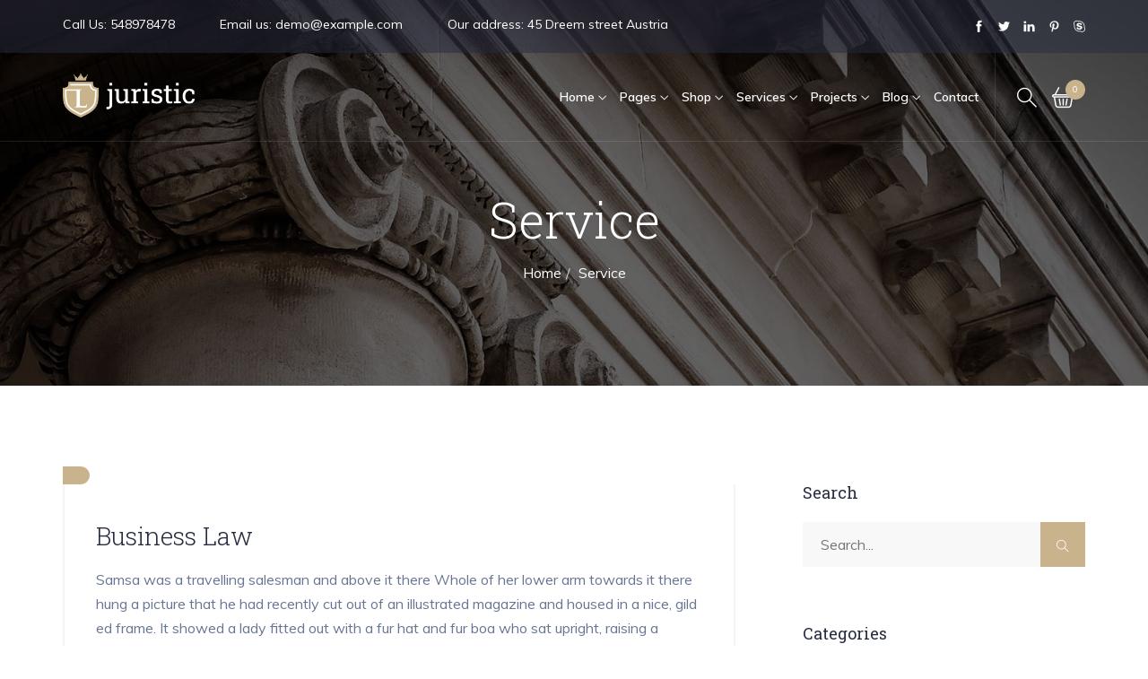

--- FILE ---
content_type: text/html; charset=UTF-8
request_url: https://juristic.themegeniuslab.com/service/
body_size: 13825
content:
<!DOCTYPE html>
<!--[if !IE]><!-->
<html lang="en-US"> <!--<![endif]-->

<head>
	<meta charset="UTF-8">
			<meta name="viewport" content="width=device-width, initial-scale=1, maximum-scale=1">
		<meta name="msapplication-TileColor" content="">
	<meta name="theme-color" content="">
	<link rel="profile" href="//gmpg.org/xfn/11">
	<title>Service &#8211; Juristic &#8211; Law WordPress Theme</title>
<meta name='robots' content='max-image-preview:large' />
<link rel='dns-prefetch' href='//fonts.googleapis.com' />
<link rel="alternate" type="application/rss+xml" title="Juristic - Law WordPress Theme &raquo; Feed" href="https://juristic.themegeniuslab.com/feed/" />
<link rel="alternate" type="application/rss+xml" title="Juristic - Law WordPress Theme &raquo; Comments Feed" href="https://juristic.themegeniuslab.com/comments/feed/" />
<link rel="alternate" type="application/rss+xml" title="Juristic - Law WordPress Theme &raquo; Service Feed" href="https://juristic.themegeniuslab.com/service/feed/" />
<style id='wp-img-auto-sizes-contain-inline-css' type='text/css'>
img:is([sizes=auto i],[sizes^="auto," i]){contain-intrinsic-size:3000px 1500px}
/*# sourceURL=wp-img-auto-sizes-contain-inline-css */
</style>

<style id='wp-emoji-styles-inline-css' type='text/css'>

	img.wp-smiley, img.emoji {
		display: inline !important;
		border: none !important;
		box-shadow: none !important;
		height: 1em !important;
		width: 1em !important;
		margin: 0 0.07em !important;
		vertical-align: -0.1em !important;
		background: none !important;
		padding: 0 !important;
	}
/*# sourceURL=wp-emoji-styles-inline-css */
</style>
<style id='classic-theme-styles-inline-css' type='text/css'>
/*! This file is auto-generated */
.wp-block-button__link{color:#fff;background-color:#32373c;border-radius:9999px;box-shadow:none;text-decoration:none;padding:calc(.667em + 2px) calc(1.333em + 2px);font-size:1.125em}.wp-block-file__button{background:#32373c;color:#fff;text-decoration:none}
/*# sourceURL=/wp-includes/css/classic-themes.min.css */
</style>
<style id='global-styles-inline-css' type='text/css'>
:root{--wp--preset--aspect-ratio--square: 1;--wp--preset--aspect-ratio--4-3: 4/3;--wp--preset--aspect-ratio--3-4: 3/4;--wp--preset--aspect-ratio--3-2: 3/2;--wp--preset--aspect-ratio--2-3: 2/3;--wp--preset--aspect-ratio--16-9: 16/9;--wp--preset--aspect-ratio--9-16: 9/16;--wp--preset--color--black: #000000;--wp--preset--color--cyan-bluish-gray: #abb8c3;--wp--preset--color--white: #ffffff;--wp--preset--color--pale-pink: #f78da7;--wp--preset--color--vivid-red: #cf2e2e;--wp--preset--color--luminous-vivid-orange: #ff6900;--wp--preset--color--luminous-vivid-amber: #fcb900;--wp--preset--color--light-green-cyan: #7bdcb5;--wp--preset--color--vivid-green-cyan: #00d084;--wp--preset--color--pale-cyan-blue: #8ed1fc;--wp--preset--color--vivid-cyan-blue: #0693e3;--wp--preset--color--vivid-purple: #9b51e0;--wp--preset--gradient--vivid-cyan-blue-to-vivid-purple: linear-gradient(135deg,rgb(6,147,227) 0%,rgb(155,81,224) 100%);--wp--preset--gradient--light-green-cyan-to-vivid-green-cyan: linear-gradient(135deg,rgb(122,220,180) 0%,rgb(0,208,130) 100%);--wp--preset--gradient--luminous-vivid-amber-to-luminous-vivid-orange: linear-gradient(135deg,rgb(252,185,0) 0%,rgb(255,105,0) 100%);--wp--preset--gradient--luminous-vivid-orange-to-vivid-red: linear-gradient(135deg,rgb(255,105,0) 0%,rgb(207,46,46) 100%);--wp--preset--gradient--very-light-gray-to-cyan-bluish-gray: linear-gradient(135deg,rgb(238,238,238) 0%,rgb(169,184,195) 100%);--wp--preset--gradient--cool-to-warm-spectrum: linear-gradient(135deg,rgb(74,234,220) 0%,rgb(151,120,209) 20%,rgb(207,42,186) 40%,rgb(238,44,130) 60%,rgb(251,105,98) 80%,rgb(254,248,76) 100%);--wp--preset--gradient--blush-light-purple: linear-gradient(135deg,rgb(255,206,236) 0%,rgb(152,150,240) 100%);--wp--preset--gradient--blush-bordeaux: linear-gradient(135deg,rgb(254,205,165) 0%,rgb(254,45,45) 50%,rgb(107,0,62) 100%);--wp--preset--gradient--luminous-dusk: linear-gradient(135deg,rgb(255,203,112) 0%,rgb(199,81,192) 50%,rgb(65,88,208) 100%);--wp--preset--gradient--pale-ocean: linear-gradient(135deg,rgb(255,245,203) 0%,rgb(182,227,212) 50%,rgb(51,167,181) 100%);--wp--preset--gradient--electric-grass: linear-gradient(135deg,rgb(202,248,128) 0%,rgb(113,206,126) 100%);--wp--preset--gradient--midnight: linear-gradient(135deg,rgb(2,3,129) 0%,rgb(40,116,252) 100%);--wp--preset--font-size--small: 13px;--wp--preset--font-size--medium: 20px;--wp--preset--font-size--large: 36px;--wp--preset--font-size--x-large: 42px;--wp--preset--spacing--20: 0.44rem;--wp--preset--spacing--30: 0.67rem;--wp--preset--spacing--40: 1rem;--wp--preset--spacing--50: 1.5rem;--wp--preset--spacing--60: 2.25rem;--wp--preset--spacing--70: 3.38rem;--wp--preset--spacing--80: 5.06rem;--wp--preset--shadow--natural: 6px 6px 9px rgba(0, 0, 0, 0.2);--wp--preset--shadow--deep: 12px 12px 50px rgba(0, 0, 0, 0.4);--wp--preset--shadow--sharp: 6px 6px 0px rgba(0, 0, 0, 0.2);--wp--preset--shadow--outlined: 6px 6px 0px -3px rgb(255, 255, 255), 6px 6px rgb(0, 0, 0);--wp--preset--shadow--crisp: 6px 6px 0px rgb(0, 0, 0);}:where(.is-layout-flex){gap: 0.5em;}:where(.is-layout-grid){gap: 0.5em;}body .is-layout-flex{display: flex;}.is-layout-flex{flex-wrap: wrap;align-items: center;}.is-layout-flex > :is(*, div){margin: 0;}body .is-layout-grid{display: grid;}.is-layout-grid > :is(*, div){margin: 0;}:where(.wp-block-columns.is-layout-flex){gap: 2em;}:where(.wp-block-columns.is-layout-grid){gap: 2em;}:where(.wp-block-post-template.is-layout-flex){gap: 1.25em;}:where(.wp-block-post-template.is-layout-grid){gap: 1.25em;}.has-black-color{color: var(--wp--preset--color--black) !important;}.has-cyan-bluish-gray-color{color: var(--wp--preset--color--cyan-bluish-gray) !important;}.has-white-color{color: var(--wp--preset--color--white) !important;}.has-pale-pink-color{color: var(--wp--preset--color--pale-pink) !important;}.has-vivid-red-color{color: var(--wp--preset--color--vivid-red) !important;}.has-luminous-vivid-orange-color{color: var(--wp--preset--color--luminous-vivid-orange) !important;}.has-luminous-vivid-amber-color{color: var(--wp--preset--color--luminous-vivid-amber) !important;}.has-light-green-cyan-color{color: var(--wp--preset--color--light-green-cyan) !important;}.has-vivid-green-cyan-color{color: var(--wp--preset--color--vivid-green-cyan) !important;}.has-pale-cyan-blue-color{color: var(--wp--preset--color--pale-cyan-blue) !important;}.has-vivid-cyan-blue-color{color: var(--wp--preset--color--vivid-cyan-blue) !important;}.has-vivid-purple-color{color: var(--wp--preset--color--vivid-purple) !important;}.has-black-background-color{background-color: var(--wp--preset--color--black) !important;}.has-cyan-bluish-gray-background-color{background-color: var(--wp--preset--color--cyan-bluish-gray) !important;}.has-white-background-color{background-color: var(--wp--preset--color--white) !important;}.has-pale-pink-background-color{background-color: var(--wp--preset--color--pale-pink) !important;}.has-vivid-red-background-color{background-color: var(--wp--preset--color--vivid-red) !important;}.has-luminous-vivid-orange-background-color{background-color: var(--wp--preset--color--luminous-vivid-orange) !important;}.has-luminous-vivid-amber-background-color{background-color: var(--wp--preset--color--luminous-vivid-amber) !important;}.has-light-green-cyan-background-color{background-color: var(--wp--preset--color--light-green-cyan) !important;}.has-vivid-green-cyan-background-color{background-color: var(--wp--preset--color--vivid-green-cyan) !important;}.has-pale-cyan-blue-background-color{background-color: var(--wp--preset--color--pale-cyan-blue) !important;}.has-vivid-cyan-blue-background-color{background-color: var(--wp--preset--color--vivid-cyan-blue) !important;}.has-vivid-purple-background-color{background-color: var(--wp--preset--color--vivid-purple) !important;}.has-black-border-color{border-color: var(--wp--preset--color--black) !important;}.has-cyan-bluish-gray-border-color{border-color: var(--wp--preset--color--cyan-bluish-gray) !important;}.has-white-border-color{border-color: var(--wp--preset--color--white) !important;}.has-pale-pink-border-color{border-color: var(--wp--preset--color--pale-pink) !important;}.has-vivid-red-border-color{border-color: var(--wp--preset--color--vivid-red) !important;}.has-luminous-vivid-orange-border-color{border-color: var(--wp--preset--color--luminous-vivid-orange) !important;}.has-luminous-vivid-amber-border-color{border-color: var(--wp--preset--color--luminous-vivid-amber) !important;}.has-light-green-cyan-border-color{border-color: var(--wp--preset--color--light-green-cyan) !important;}.has-vivid-green-cyan-border-color{border-color: var(--wp--preset--color--vivid-green-cyan) !important;}.has-pale-cyan-blue-border-color{border-color: var(--wp--preset--color--pale-cyan-blue) !important;}.has-vivid-cyan-blue-border-color{border-color: var(--wp--preset--color--vivid-cyan-blue) !important;}.has-vivid-purple-border-color{border-color: var(--wp--preset--color--vivid-purple) !important;}.has-vivid-cyan-blue-to-vivid-purple-gradient-background{background: var(--wp--preset--gradient--vivid-cyan-blue-to-vivid-purple) !important;}.has-light-green-cyan-to-vivid-green-cyan-gradient-background{background: var(--wp--preset--gradient--light-green-cyan-to-vivid-green-cyan) !important;}.has-luminous-vivid-amber-to-luminous-vivid-orange-gradient-background{background: var(--wp--preset--gradient--luminous-vivid-amber-to-luminous-vivid-orange) !important;}.has-luminous-vivid-orange-to-vivid-red-gradient-background{background: var(--wp--preset--gradient--luminous-vivid-orange-to-vivid-red) !important;}.has-very-light-gray-to-cyan-bluish-gray-gradient-background{background: var(--wp--preset--gradient--very-light-gray-to-cyan-bluish-gray) !important;}.has-cool-to-warm-spectrum-gradient-background{background: var(--wp--preset--gradient--cool-to-warm-spectrum) !important;}.has-blush-light-purple-gradient-background{background: var(--wp--preset--gradient--blush-light-purple) !important;}.has-blush-bordeaux-gradient-background{background: var(--wp--preset--gradient--blush-bordeaux) !important;}.has-luminous-dusk-gradient-background{background: var(--wp--preset--gradient--luminous-dusk) !important;}.has-pale-ocean-gradient-background{background: var(--wp--preset--gradient--pale-ocean) !important;}.has-electric-grass-gradient-background{background: var(--wp--preset--gradient--electric-grass) !important;}.has-midnight-gradient-background{background: var(--wp--preset--gradient--midnight) !important;}.has-small-font-size{font-size: var(--wp--preset--font-size--small) !important;}.has-medium-font-size{font-size: var(--wp--preset--font-size--medium) !important;}.has-large-font-size{font-size: var(--wp--preset--font-size--large) !important;}.has-x-large-font-size{font-size: var(--wp--preset--font-size--x-large) !important;}
:where(.wp-block-post-template.is-layout-flex){gap: 1.25em;}:where(.wp-block-post-template.is-layout-grid){gap: 1.25em;}
:where(.wp-block-term-template.is-layout-flex){gap: 1.25em;}:where(.wp-block-term-template.is-layout-grid){gap: 1.25em;}
:where(.wp-block-columns.is-layout-flex){gap: 2em;}:where(.wp-block-columns.is-layout-grid){gap: 2em;}
:root :where(.wp-block-pullquote){font-size: 1.5em;line-height: 1.6;}
/*# sourceURL=global-styles-inline-css */
</style>
<link rel='stylesheet' id='contact-form-7-css' href='https://juristic.themegeniuslab.com/wp-content/plugins/contact-form-7/includes/css/styles.css?ver=6.1.4' type='text/css' media='all' />
<link rel='stylesheet' id='juristic-elementor-css' href='https://juristic.themegeniuslab.com/wp-content/plugins/juristic-core/elementor/assets/css/juristic-elementor.css?ver=1.0.0' type='text/css' media='all' />
<link rel='stylesheet' id='woocommerce-layout-css' href='https://juristic.themegeniuslab.com/wp-content/plugins/woocommerce/assets/css/woocommerce-layout.css?ver=10.4.3' type='text/css' media='all' />
<link rel='stylesheet' id='woocommerce-smallscreen-css' href='https://juristic.themegeniuslab.com/wp-content/plugins/woocommerce/assets/css/woocommerce-smallscreen.css?ver=10.4.3' type='text/css' media='only screen and (max-width: 768px)' />
<link rel='stylesheet' id='woocommerce-general-css' href='https://juristic.themegeniuslab.com/wp-content/plugins/woocommerce/assets/css/woocommerce.css?ver=10.4.3' type='text/css' media='all' />
<style id='woocommerce-inline-inline-css' type='text/css'>
.woocommerce form .form-row .required { visibility: visible; }
/*# sourceURL=woocommerce-inline-inline-css */
</style>
<link rel='stylesheet' id='themify-icons-css' href='https://juristic.themegeniuslab.com/wp-content/themes/juristic/assets/css/themify-icons.css?ver=4.6.3' type='text/css' media='all' />
<link rel='stylesheet' id='flaticon-css' href='https://juristic.themegeniuslab.com/wp-content/themes/juristic/assets/css/flaticon.css?ver=1.0.0' type='text/css' media='all' />
<link rel='stylesheet' id='bootstrap-css' href='https://juristic.themegeniuslab.com/wp-content/themes/juristic/assets/css/bootstrap.min.css?ver=3.3.7' type='text/css' media='all' />
<link rel='stylesheet' id='animate-css' href='https://juristic.themegeniuslab.com/wp-content/themes/juristic/assets/css/animate.css?ver=3.5.1' type='text/css' media='all' />
<link rel='stylesheet' id='odometer-css' href='https://juristic.themegeniuslab.com/wp-content/themes/juristic/assets/css/odometer.css?ver=0.4.8' type='text/css' media='all' />
<link rel='stylesheet' id='owl-carousel-css' href='https://juristic.themegeniuslab.com/wp-content/themes/juristic/assets/css/owl.carousel.css?ver=2.0.0' type='text/css' media='all' />
<link rel='stylesheet' id='owl-theme-css' href='https://juristic.themegeniuslab.com/wp-content/themes/juristic/assets/css/owl.theme.css?ver=2.0.0' type='text/css' media='all' />
<link rel='stylesheet' id='slick-css' href='https://juristic.themegeniuslab.com/wp-content/themes/juristic/assets/css/slick.css?ver=1.6.0' type='text/css' media='all' />
<link rel='stylesheet' id='swiper-css' href='https://juristic.themegeniuslab.com/wp-content/plugins/elementor/assets/lib/swiper/v8/css/swiper.min.css?ver=8.4.5' type='text/css' media='all' />
<link rel='stylesheet' id='slick-theme-css' href='https://juristic.themegeniuslab.com/wp-content/themes/juristic/assets/css/slick-theme.css?ver=1.6.0' type='text/css' media='all' />
<link rel='stylesheet' id='owl-transitions-css' href='https://juristic.themegeniuslab.com/wp-content/themes/juristic/assets/css/owl.transitions.css?ver=2.0.0' type='text/css' media='all' />
<link rel='stylesheet' id='fancybox-css' href='https://juristic.themegeniuslab.com/wp-content/themes/juristic/assets/css/fancybox.css?ver=2.0.0' type='text/css' media='all' />
<link rel='stylesheet' id='juristic-style-css' href='https://juristic.themegeniuslab.com/wp-content/themes/juristic/assets/css/styles.css?ver=1.0.7' type='text/css' media='all' />
<link rel='stylesheet' id='element-css' href='https://juristic.themegeniuslab.com/wp-content/themes/juristic/assets/css/elements.css?ver=1.0.7' type='text/css' media='all' />
<link rel='stylesheet' id='juristic-default-google-fonts-css' href='//fonts.googleapis.com/css?family=Muli%3A400%2C600%2C700%7CRoboto+Slab%3A300%2C400%2C500%2C600%26display%3Dswap&#038;ver=1.0.7' type='text/css' media='all' />
<link rel='stylesheet' id='juristic-responsive-css' href='https://juristic.themegeniuslab.com/wp-content/themes/juristic/assets/css/responsive.css?ver=1.0.7' type='text/css' media='all' />
<link rel='stylesheet' id='juristic-default-style-css' href='https://juristic.themegeniuslab.com/wp-content/themes/juristic/style.css?ver=6.9' type='text/css' media='all' />
<style id='juristic-default-style-inline-css' type='text/css'>
.layout-boxed {}
/*# sourceURL=juristic-default-style-inline-css */
</style>
<script type="text/javascript" src="https://juristic.themegeniuslab.com/wp-includes/js/jquery/jquery.min.js?ver=3.7.1" id="jquery-core-js"></script>
<script type="text/javascript" src="https://juristic.themegeniuslab.com/wp-includes/js/jquery/jquery-migrate.min.js?ver=3.4.1" id="jquery-migrate-js"></script>
<script type="text/javascript" src="https://juristic.themegeniuslab.com/wp-content/plugins/woocommerce/assets/js/jquery-blockui/jquery.blockUI.min.js?ver=2.7.0-wc.10.4.3" id="wc-jquery-blockui-js" defer="defer" data-wp-strategy="defer"></script>
<script type="text/javascript" id="wc-add-to-cart-js-extra">
/* <![CDATA[ */
var wc_add_to_cart_params = {"ajax_url":"/wp-admin/admin-ajax.php","wc_ajax_url":"/?wc-ajax=%%endpoint%%","i18n_view_cart":"View cart","cart_url":"https://juristic.themegeniuslab.com/cart/","is_cart":"","cart_redirect_after_add":"yes"};
//# sourceURL=wc-add-to-cart-js-extra
/* ]]> */
</script>
<script type="text/javascript" src="https://juristic.themegeniuslab.com/wp-content/plugins/woocommerce/assets/js/frontend/add-to-cart.min.js?ver=10.4.3" id="wc-add-to-cart-js" defer="defer" data-wp-strategy="defer"></script>
<script type="text/javascript" src="https://juristic.themegeniuslab.com/wp-content/plugins/woocommerce/assets/js/js-cookie/js.cookie.min.js?ver=2.1.4-wc.10.4.3" id="wc-js-cookie-js" defer="defer" data-wp-strategy="defer"></script>
<script type="text/javascript" id="woocommerce-js-extra">
/* <![CDATA[ */
var woocommerce_params = {"ajax_url":"/wp-admin/admin-ajax.php","wc_ajax_url":"/?wc-ajax=%%endpoint%%","i18n_password_show":"Show password","i18n_password_hide":"Hide password"};
//# sourceURL=woocommerce-js-extra
/* ]]> */
</script>
<script type="text/javascript" src="https://juristic.themegeniuslab.com/wp-content/plugins/woocommerce/assets/js/frontend/woocommerce.min.js?ver=10.4.3" id="woocommerce-js" defer="defer" data-wp-strategy="defer"></script>
<link rel="https://api.w.org/" href="https://juristic.themegeniuslab.com/wp-json/" /><link rel="EditURI" type="application/rsd+xml" title="RSD" href="https://juristic.themegeniuslab.com/xmlrpc.php?rsd" />
<meta name="generator" content="WordPress 6.9" />
<meta name="generator" content="WooCommerce 10.4.3" />
	<noscript><style>.woocommerce-product-gallery{ opacity: 1 !important; }</style></noscript>
	<meta name="generator" content="Elementor 3.34.1; features: additional_custom_breakpoints; settings: css_print_method-external, google_font-enabled, font_display-auto">
			<style>
				.e-con.e-parent:nth-of-type(n+4):not(.e-lazyloaded):not(.e-no-lazyload),
				.e-con.e-parent:nth-of-type(n+4):not(.e-lazyloaded):not(.e-no-lazyload) * {
					background-image: none !important;
				}
				@media screen and (max-height: 1024px) {
					.e-con.e-parent:nth-of-type(n+3):not(.e-lazyloaded):not(.e-no-lazyload),
					.e-con.e-parent:nth-of-type(n+3):not(.e-lazyloaded):not(.e-no-lazyload) * {
						background-image: none !important;
					}
				}
				@media screen and (max-height: 640px) {
					.e-con.e-parent:nth-of-type(n+2):not(.e-lazyloaded):not(.e-no-lazyload),
					.e-con.e-parent:nth-of-type(n+2):not(.e-lazyloaded):not(.e-no-lazyload) * {
						background-image: none !important;
					}
				}
			</style>
			<style type="text/css">.wpgs-for .slick-arrow::before,.wpgs-nav .slick-prev::before, .wpgs-nav .slick-next::before{color:#000;}.fancybox-bg{background-color:rgba(10,0,0,0.75);}.fancybox-caption,.fancybox-infobar{color:#fff;}.wpgs-nav .slick-slide{border-color:transparent}.wpgs-nav .slick-current{border-color:#000}.wpgs-video-wrapper{min-height:500px;}</style>  </head>
  <body class="archive post-type-archive post-type-archive-service wp-theme-juristic theme-juristic woocommerce-no-js elementor-default elementor-kit-693">
       <div class="page-wrapper layout-full"> <!-- #juristic-theme-wrapper -->
  <!-- start preloader -->
 <div class="preloader">
    <div class="sk-chase">
        <div class="sk-chase-dot"></div>
        <div class="sk-chase-dot"></div>
        <div class="sk-chase-dot"></div>
        <div class="sk-chase-dot"></div>
        <div class="sk-chase-dot"></div>
        <div class="sk-chase-dot"></div>
    </div>        
</div>
<!-- end preloader -->   <header id="header" class="site-header header-style-1">
         <div class="topbar" style="">
    <div class="container">
        <div class="row">
            <div class="col col-md-10">
               <div class="contact-info"><ul><li><span>Call Us:</span><a href="tel:548978478" > 548978478</a></li><li><span>Email us: </span><a href="mailto:demo@example.com" >demo@example.com</a></li><li><span>Our address:</span> 45 Dreem street Austria</li></ul></div>            </div>
            <div class="col col-md-2">
                <div class="social"><ul class="clearfix"><li><a href="#" ><i class="ti-facebook" style=""></i></a></li><li><a href="#" ><i class="ti-twitter-alt" style=""></i></a></li><li><a href="#" ><i class="ti-linkedin" style=""></i></a></li><li><a href="#" ><i class="ti-pinterest" style=""></i></a></li><li><a href="#" ><i class="ti-skype" style=""></i></a></li></ul></div>            </div>
        </div>
    </div>
</div> <!-- end topbar -->
        <nav class="navigation  sticky-menu-on  navbar navbar-default">
          <!-- Navigation & Search -->
 <div class="container">
    <div class="navbar-header">
        <button type="button" class="open-btn">
            <span class="sr-only">Toggle navigation</span>
            <span class="icon-bar"></span>
            <span class="icon-bar"></span>
            <span class="icon-bar"></span>
        </button>
        <div class="site-logo  has_menu "  style="">
       <a class="navbar-brand" href="https://juristic.themegeniuslab.com/">
       <img style="" src="https://juristic.themegeniuslab.com/wp-content/themes/juristic/assets/images/tr-logo.png" alt="Juristic - Law WordPress Theme">
     </a>
   </div>    </div>
    <div id="navbar" class="navbar-collapse collapse navigation-holder navbar-right has-menu has-cart has-search ">
     <button class="close-navbar"><i class="ti-close"></i></button>
       <ul id="menu-main-menu" class="nav navbar-nav"><li id="menu-item-53" class="menu-item menu-item-type-post_type menu-item-object-page menu-item-home menu-item-has-children menu-item-53"><a href="https://juristic.themegeniuslab.com/">Home</a>
<ul class="sub-menu">
	<li id="menu-item-88" class="menu-item menu-item-type-post_type menu-item-object-page menu-item-home menu-item-88"><a href="https://juristic.themegeniuslab.com/">Home Default</a></li>
	<li id="menu-item-87" class="menu-item menu-item-type-post_type menu-item-object-page menu-item-87"><a href="https://juristic.themegeniuslab.com/home-style-2/">Home Style 2</a></li>
	<li id="menu-item-86" class="menu-item menu-item-type-post_type menu-item-object-page menu-item-86"><a href="https://juristic.themegeniuslab.com/home-single-lawyer/">Home Single Lawyer</a></li>
</ul>
</li>
<li id="menu-item-54" class="menu-item menu-item-type-custom menu-item-object-custom menu-item-has-children menu-item-54"><a href="#">Pages</a>
<ul class="sub-menu">
	<li id="menu-item-37" class="menu-item menu-item-type-post_type menu-item-object-page menu-item-37"><a href="https://juristic.themegeniuslab.com/about-company/">About Company</a></li>
	<li id="menu-item-38" class="menu-item menu-item-type-post_type menu-item-object-page menu-item-38"><a href="https://juristic.themegeniuslab.com/about-me/">About Me</a></li>
	<li id="menu-item-51" class="menu-item menu-item-type-post_type menu-item-object-page menu-item-51"><a href="https://juristic.themegeniuslab.com/testimonials/">Testimonials</a></li>
	<li id="menu-item-52" class="menu-item menu-item-type-post_type menu-item-object-page menu-item-52"><a href="https://juristic.themegeniuslab.com/testimonials-style-2/">Testimonials Style 2</a></li>
	<li id="menu-item-50" class="menu-item menu-item-type-post_type menu-item-object-page menu-item-50"><a href="https://juristic.themegeniuslab.com/teams/">Team</a></li>
	<li id="menu-item-676" class="menu-item menu-item-type-post_type menu-item-object-team menu-item-676"><a href="https://juristic.themegeniuslab.com/team/necter-buddy/">Team Single</a></li>
	<li id="menu-item-43" class="menu-item menu-item-type-post_type menu-item-object-page menu-item-43"><a href="https://juristic.themegeniuslab.com/faq/">FAQ</a></li>
	<li id="menu-item-42" class="menu-item menu-item-type-post_type menu-item-object-page menu-item-42"><a href="https://juristic.themegeniuslab.com/contact/">Contact</a></li>
</ul>
</li>
<li id="menu-item-49" class="menu-item menu-item-type-post_type menu-item-object-page menu-item-has-children menu-item-49"><a href="https://juristic.themegeniuslab.com/shop/">Shop</a>
<ul class="sub-menu">
	<li id="menu-item-683" class="menu-item menu-item-type-post_type menu-item-object-page menu-item-683"><a href="https://juristic.themegeniuslab.com/products/">Shop</a></li>
	<li id="menu-item-684" class="menu-item menu-item-type-post_type menu-item-object-product menu-item-684"><a href="https://juristic.themegeniuslab.com/product/blue-hoodi/">Shop Single</a></li>
</ul>
</li>
<li id="menu-item-48" class="menu-item menu-item-type-post_type menu-item-object-page menu-item-has-children menu-item-48"><a href="https://juristic.themegeniuslab.com/services/">Services</a>
<ul class="sub-menu">
	<li id="menu-item-56" class="menu-item menu-item-type-post_type menu-item-object-page menu-item-56"><a href="https://juristic.themegeniuslab.com/services/">Services</a></li>
	<li id="menu-item-332" class="menu-item menu-item-type-post_type menu-item-object-service menu-item-332"><a href="https://juristic.themegeniuslab.com/service/business-law/">Business Law</a></li>
	<li id="menu-item-333" class="menu-item menu-item-type-post_type menu-item-object-service menu-item-333"><a href="https://juristic.themegeniuslab.com/service/real-estate-law/">Real Estate Law</a></li>
	<li id="menu-item-334" class="menu-item menu-item-type-post_type menu-item-object-service menu-item-334"><a href="https://juristic.themegeniuslab.com/service/education-law/">Education Law</a></li>
	<li id="menu-item-335" class="menu-item menu-item-type-post_type menu-item-object-service menu-item-335"><a href="https://juristic.themegeniuslab.com/service/criminal-law/">Criminal Law</a></li>
	<li id="menu-item-336" class="menu-item menu-item-type-post_type menu-item-object-service menu-item-336"><a href="https://juristic.themegeniuslab.com/service/personal-injury/">Personal Injury</a></li>
</ul>
</li>
<li id="menu-item-78" class="menu-item menu-item-type-post_type menu-item-object-page menu-item-has-children menu-item-78"><a href="https://juristic.themegeniuslab.com/case-studies/">Projects</a>
<ul class="sub-menu">
	<li id="menu-item-79" class="menu-item menu-item-type-post_type menu-item-object-page menu-item-79"><a href="https://juristic.themegeniuslab.com/case-studies/">Case Studies</a></li>
	<li id="menu-item-77" class="menu-item menu-item-type-post_type menu-item-object-page menu-item-77"><a href="https://juristic.themegeniuslab.com/case-studies-style-2/">Case Studies Style 2</a></li>
	<li id="menu-item-585" class="menu-item menu-item-type-post_type menu-item-object-project menu-item-585"><a href="https://juristic.themegeniuslab.com/project/business-law/">Case Single</a></li>
</ul>
</li>
<li id="menu-item-39" class="menu-item menu-item-type-post_type menu-item-object-page current_page_parent menu-item-has-children menu-item-39"><a href="https://juristic.themegeniuslab.com/blog/">Blog</a>
<ul class="sub-menu">
	<li id="menu-item-541" class="menu-item menu-item-type-post_type menu-item-object-page current_page_parent menu-item-541"><a href="https://juristic.themegeniuslab.com/blog/">Blog Default</a></li>
	<li id="menu-item-542" class="menu-item menu-item-type-custom menu-item-object-custom menu-item-542"><a href="https://juristic.themegeniuslab.com/blog/?sidebar=sidebar-left">Blog left sidebar</a></li>
	<li id="menu-item-543" class="menu-item menu-item-type-custom menu-item-object-custom menu-item-543"><a href="https://juristic.themegeniuslab.com/blog/?sidebar=sidebar-hide">Blog full width</a></li>
	<li id="menu-item-687" class="menu-item menu-item-type-post_type menu-item-object-post menu-item-has-children menu-item-687"><a href="https://juristic.themegeniuslab.com/most-colorful-personalities-and-powerful-institutions-as-well-as-original-commentary/">Blog single</a>
	<ul class="sub-menu">
		<li id="menu-item-690" class="menu-item menu-item-type-post_type menu-item-object-post menu-item-690"><a href="https://juristic.themegeniuslab.com/most-colorful-personalities-and-powerful-institutions-as-well-as-original-commentary/">Blog single</a></li>
		<li id="menu-item-689" class="menu-item menu-item-type-custom menu-item-object-custom menu-item-689"><a href="https://juristic.themegeniuslab.com/most-colorful-personalities-and-powerful-institutions-as-well-as-original-commentary/?sidebar=sidebar-left">Blog single Left sidebar</a></li>
		<li id="menu-item-691" class="menu-item menu-item-type-custom menu-item-object-custom menu-item-691"><a href="https://juristic.themegeniuslab.com/most-colorful-personalities-and-powerful-institutions-as-well-as-original-commentary/?sidebar=sidebar-hide">Blog single full width</a></li>
	</ul>
</li>
</ul>
</li>
<li id="menu-item-57" class="menu-item menu-item-type-post_type menu-item-object-page menu-item-57"><a href="https://juristic.themegeniuslab.com/contact/">Contact</a></li>
</ul>      </div><!-- end of nav-collapse -->
      <div class="cart-search-contact">
      <div class="header-search-form-wrapper">
      <button class="search-toggle-btn"><i class="fi flaticon-magnifying-glass"></i></button>
      <div class="header-search-form">
        <form method="get" action="https://juristic.themegeniuslab.com/" class="form" >
              <div>
                  <input type="text" name="s" class="form-control" placeholder="Search here">
                  <button type="submit"><i class="ti-search"></i></button>
              </div>
          </form>
      </div>
  </div>
  
<div class="mini-cart">
    <button class="cart-toggle-btn"> <i class="fi flaticon-basket"></i> <span class="cart-count">0</span></button>
    <div class="mini-cart-content">
        <div class="mini-cart-title">
            <p>Shopping Cart</p>
        </div>
                  <span class="no-products"> No products in the cart.</span>
                <div class="mini-cart-action clearfix">
            <span class="mini-checkout-price"><span class="woocommerce-Price-amount amount"><bdi><span class="woocommerce-Price-currencySymbol">&#36;</span>0.00</bdi></span></span>
                                         <a href="https://juristic.themegeniuslab.com/shop/" class="view-cart-btn">Go Shop            </a>
                    </div>
    </div>
</div></div>
  </div><!-- end of container -->


        </nav>
    </header>
     <!-- start page-title -->
  <section class="page-title   page-title-6969c64484603 " style="background-image:  url(https://juristic.themegeniuslab.com/wp-content/uploads/2020/09/page-title.jpg);">
  		<div class="container">
      	<div class="row">
          <div class="col col-xs-12" style="" >
              <div class="title">
                <h2>Service</h2>
            	</div>
            	<nav role="navigation" aria-label="Breadcrumbs" class="breadcrumb-trail breadcrumbs"><ul class="breadcrumb trail-items"><li class="trail-item trail-begin"><a href="https://juristic.themegeniuslab.com/" rel="home"><span>Home</span></a></li><li class="trail-item trail-end"><span>Service</span></li></ul></nav>           </div>
      	</div> <!-- end row -->
  		</div> <!-- end container -->
  </section>
  <!-- end page-title -->
<div class="blog-pg-section section-padding">
	<div class="container  right-sidebar" style="">
		<div class="row">
			<div class="col col-md-8">
				<div class="blog-content">
					 <div class="post  post-153 service type-service status-publish hentry">
       <div class="entry-details">
                <div class="cat">
                    </div>
                <h3><a href="https://juristic.themegeniuslab.com/service/business-law/">Business Law</a></h3>
        <p>Samsa was a travelling salesman and above it there Whole of her lower arm towards it there hung a picture that he had recently cut out of an illustrated magazine and housed in a nice, gilded frame. It showed a lady fitted out with a fur hat and fur boa who sat upright, raising a </p>
        <a href="https://juristic.themegeniuslab.com/service/business-law/" class="read-more">
          Read More        </a>
    </div>
    <div class="entry-meta">
              <span>
          By: <a href="https://juristic.themegeniuslab.com/author/admin/" rel="author">admin</a>        </span>
         
          <span>January 30, 2020</span>
            </div>
</div>
 <div class="post  post-151 service type-service status-publish hentry">
       <div class="entry-details">
                <div class="cat">
                    </div>
                <h3><a href="https://juristic.themegeniuslab.com/service/real-estate-law/">Real Estate Law</a></h3>
        <p>Samsa was a travelling salesman and above it there Whole of her lower arm towards it there hung a picture that he had recently cut out of an illustrated magazine and housed in a nice, gilded frame. It showed a lady fitted out with a fur hat and fur boa who sat upright, raising a </p>
        <a href="https://juristic.themegeniuslab.com/service/real-estate-law/" class="read-more">
          Read More        </a>
    </div>
    <div class="entry-meta">
              <span>
          By: <a href="https://juristic.themegeniuslab.com/author/admin/" rel="author">admin</a>        </span>
         
          <span>January 30, 2020</span>
            </div>
</div>
 <div class="post  post-147 service type-service status-publish hentry">
       <div class="entry-details">
                <div class="cat">
                    </div>
                <h3><a href="https://juristic.themegeniuslab.com/service/education-law/">Education Law</a></h3>
        <p>Samsa was a travelling salesman and above it there Whole of her lower arm towards it there hung a picture that he had recently cut out of an illustrated magazine and housed in a nice, gilded frame. It showed a lady fitted out with a fur hat and fur boa who sat upright, raising a </p>
        <a href="https://juristic.themegeniuslab.com/service/education-law/" class="read-more">
          Read More        </a>
    </div>
    <div class="entry-meta">
              <span>
          By: <a href="https://juristic.themegeniuslab.com/author/admin/" rel="author">admin</a>        </span>
         
          <span>January 30, 2020</span>
            </div>
</div>
 <div class="post  post-145 service type-service status-publish hentry">
       <div class="entry-details">
                <div class="cat">
                    </div>
                <h3><a href="https://juristic.themegeniuslab.com/service/criminal-law/">Criminal Law</a></h3>
        <p>Samsa was a travelling salesman and above it there Whole of her lower arm towards it there hung a picture that he had recently cut out of an illustrated magazine and housed in a nice, gilded frame. It showed a lady fitted out with a fur hat and fur boa who sat upright, raising a </p>
        <a href="https://juristic.themegeniuslab.com/service/criminal-law/" class="read-more">
          Read More        </a>
    </div>
    <div class="entry-meta">
              <span>
          By: <a href="https://juristic.themegeniuslab.com/author/admin/" rel="author">admin</a>        </span>
         
          <span>January 30, 2020</span>
            </div>
</div>
 <div class="post  post-143 service type-service status-publish hentry">
       <div class="entry-details">
                <div class="cat">
                    </div>
                <h3><a href="https://juristic.themegeniuslab.com/service/personal-injury/">Personal Injury</a></h3>
        <p>Samsa was a travelling salesman and above it there Whole of her lower arm towards it there hung a picture that he had recently cut out of an illustrated magazine and housed in a nice, gilded frame. It showed a lady fitted out with a fur hat and fur boa who sat upright, raising a </p>
        <a href="https://juristic.themegeniuslab.com/service/personal-injury/" class="read-more">
          Read More        </a>
    </div>
    <div class="entry-meta">
              <span>
          By: <a href="https://juristic.themegeniuslab.com/author/admin/" rel="author">admin</a>        </span>
         
          <span>January 30, 2020</span>
            </div>
</div>

	<nav class="navigation pagination" aria-label="Posts pagination">
		<h2 class="screen-reader-text">Posts pagination</h2>
		<div class="nav-links"><span aria-label="Page 1" aria-current="page" class="page-numbers current">1</span>
<a aria-label="Page 2" class="page-numbers" href="https://juristic.themegeniuslab.com/service/page/2/">2</a>
<a class="next page-numbers" href="https://juristic.themegeniuslab.com/service/page/2/"><i class="fi ti-arrow-right"></i></a></div>
	</nav>				</div>
			</div><!-- Content Area -->
			<div class="col-md-4 ">
	<div class="blog-sidebar">
		<div id="search-2" class=" widget widget_search"><h3>Search</h3><div class="search-widget">
    <form method="get" action="https://juristic.themegeniuslab.com/" class="searchform">
        <div>
            <input type="text" name="s" id="search-form-1" placeholder="Search...">
            <button type="submit"><i class="ti-search"></i></button>
        </div>
    </form>
</div></div> <!-- end widget --><div id="categories-3" class="category-widget widget widget_categories"><h3>Categories</h3>
			<ul>
					<li class="cat-item cat-item-21"><a href="https://juristic.themegeniuslab.com/category/criminal-law/">Criminal Law</a> <span>(1)</span>
</li>
	<li class="cat-item cat-item-23"><a href="https://juristic.themegeniuslab.com/category/delivery/">Delivery</a> <span>(5)</span>
</li>
	<li class="cat-item cat-item-20"><a href="https://juristic.themegeniuslab.com/category/family-law/">Family Law</a> <span>(1)</span>
</li>
	<li class="cat-item cat-item-22"><a href="https://juristic.themegeniuslab.com/category/financial-law/">Financial Law</a> <span>(1)</span>
</li>
	<li class="cat-item cat-item-24"><a href="https://juristic.themegeniuslab.com/category/law-service/">Law service</a> <span>(5)</span>
</li>
			</ul>

			</div> <!-- end widget --><div id="-recent-blog-2" class=" widget recent-post-widget"><h3>Recent Posts</h3><div class="posts">    <div class="post">
      <div class="img-holder">
          <a href="https://juristic.themegeniuslab.com/canna-law-blog-is-a-forum-for-discussing-the-practical/">
            <img src="https://juristic.themegeniuslab.com/wp-content/uploads/2020/02/grid-post-1-70x70.jpg" alt="">
          </a>
      </div>
      <div class="details">
         <h4><a href="https://juristic.themegeniuslab.com/canna-law-blog-is-a-forum-for-discussing-the-practical/">Canna Law Blog is a forum for discussing the practical</a></h4>
                       <span class="date">
              <i class="ti-timer"></i>
              04 Feb 2020            </span>
                 </div>
   </div>
      <div class="post">
      <div class="img-holder">
          <a href="https://juristic.themegeniuslab.com/provide-insight-into-how-canna-businesspeople-can-use/">
            <img src="https://juristic.themegeniuslab.com/wp-content/uploads/2020/02/grid-post2-70x70.jpg" alt="">
          </a>
      </div>
      <div class="details">
         <h4><a href="https://juristic.themegeniuslab.com/provide-insight-into-how-canna-businesspeople-can-use/">Lower arm towards the viewer grego over the</a></h4>
                       <span class="date">
              <i class="ti-timer"></i>
              04 Feb 2020            </span>
                 </div>
   </div>
      <div class="post">
      <div class="img-holder">
          <a href="https://juristic.themegeniuslab.com/journalists-devoted-to-coverage-of-the-supreme/">
            <img src="https://juristic.themegeniuslab.com/wp-content/uploads/2020/02/grid-post2-70x70.jpg" alt="">
          </a>
      </div>
      <div class="details">
         <h4><a href="https://juristic.themegeniuslab.com/journalists-devoted-to-coverage-of-the-supreme/">Then turned to look out the window at the dull </a></h4>
                       <span class="date">
              <i class="ti-timer"></i>
              06 Feb 2020            </span>
                 </div>
   </div>
  </div></div> <!-- end widget --><div id="tag_cloud-2" class=" widget widget_tag_cloud"><h3>Tags</h3><div class="tagcloud"><a href="https://juristic.themegeniuslab.com/tag/adovcate/" class="tag-cloud-link tag-link-17 tag-link-position-1" style="font-size: 16.4pt;" aria-label="Adovcate (2 items)">Adovcate</a>
<a href="https://juristic.themegeniuslab.com/tag/criminal-law/" class="tag-cloud-link tag-link-25 tag-link-position-2" style="font-size: 8pt;" aria-label="Criminal Law (1 item)">Criminal Law</a>
<a href="https://juristic.themegeniuslab.com/tag/family-law/" class="tag-cloud-link tag-link-33 tag-link-position-3" style="font-size: 16.4pt;" aria-label="Family law (2 items)">Family law</a>
<a href="https://juristic.themegeniuslab.com/tag/financial-law/" class="tag-cloud-link tag-link-35 tag-link-position-4" style="font-size: 16.4pt;" aria-label="Financial law (2 items)">Financial law</a>
<a href="https://juristic.themegeniuslab.com/tag/law/" class="tag-cloud-link tag-link-18 tag-link-position-5" style="font-size: 22pt;" aria-label="Law (3 items)">Law</a>
<a href="https://juristic.themegeniuslab.com/tag/law-service/" class="tag-cloud-link tag-link-31 tag-link-position-6" style="font-size: 16.4pt;" aria-label="Law service (2 items)">Law service</a>
<a href="https://juristic.themegeniuslab.com/tag/practice-area/" class="tag-cloud-link tag-link-19 tag-link-position-7" style="font-size: 8pt;" aria-label="Practice area (1 item)">Practice area</a>
<a href="https://juristic.themegeniuslab.com/tag/real-state/" class="tag-cloud-link tag-link-36 tag-link-position-8" style="font-size: 8pt;" aria-label="Real state (1 item)">Real state</a></div>
</div> <!-- end widget -->	</div>
</div><!-- #secondary -->		</div>
	</div>
</div>
	<!-- Footer -->
	<footer class="site-footer clearfix" >
		<!-- Footer Widgets -->
<div class="upper-footer">
	<div class="footer-widget-area">
		<div class="container">
			<div class="row">
				<div class="separator"></div>
				<div class="col-lg-3 col col-md-3 col-sm-6"><div class="widget_text  widget widget_custom_html"><div class="widget-title"><h3>About Us</h3></div><div class="textwidget custom-html-widget"><p>Showed a lady fitted out with a fur hat and fur boa who sat upright, raising a heavy fur muff that covered the whole of her lower arm</p></div><div class="clear"></div></div> <!-- end widget --></div><div class="col-lg-3 col col-md-3 col-sm-6"><div class="about-address widget text-widget"><div class="widget-title"><h3>Our Address</h3></div><div class="contact-widget service-link-widget">
   <ul><li></li><li><span>45/15 New alsala Avenew Booston town, Austria</span></li><li><span>Phone: </span>84667441</li><li><span>Email:</span> demo@example.com</li><li><span>Office Time: </span>10AM- 5PM</li></ul></div><div class="clear"></div></div> <!-- end widget --></div><div class="col-lg-3 col col-md-3 col-sm-6"><div class="widget_text link-widget widget widget_custom_html"><div class="widget-title"><h3>Usefull Links</h3></div><div class="textwidget custom-html-widget"><ul>
    <li><a href="#">About us</a></li>
    <li><a href="#">Our services</a></li>
    <li><a href="#">Contact us</a></li>
    <li><a href="#">Meet team</a></li>
</ul>
<ul>
    <li><a href="#">Provacu Policy</a></li>
    <li><a href="#">Testimonials</a></li>
    <li><a href="#">News</a></li>
    <li><a href="#">FAQ</a></li>
</ul></div><div class="clear"></div></div> <!-- end widget --></div><div class="col-lg-3 col col-md-3 col-sm-6"><div class=" widget link-widget"><div class="widget-title"><h3>Practice Area</h3></div><div class=" nav-notenabled-child"><div class="menu-footer-menu-container"><ul id="menu-footer-menu-1" class="menu -sidenav"><li class="menu-item menu-item-type-post_type menu-item-object-service menu-item-263"><a href="https://juristic.themegeniuslab.com/service/real-estate-law/">Real Estate Law</a></li>
<li class="menu-item menu-item-type-post_type menu-item-object-service menu-item-264"><a href="https://juristic.themegeniuslab.com/service/education-law/">Education Law</a></li>
<li class="menu-item menu-item-type-post_type menu-item-object-service menu-item-265"><a href="https://juristic.themegeniuslab.com/service/criminal-law/">Criminal Law</a></li>
<li class="menu-item menu-item-type-post_type menu-item-object-service menu-item-266"><a href="https://juristic.themegeniuslab.com/service/personal-injury/">Personal Injury</a></li>
</ul></div></div><div class="clear"></div></div> <!-- end widget --></div>			</div>
		</div>
	</div>
</div>
<!-- Footer Widgets -->
<div class="lower-footer ">
  <div class="container">
    <div class="row">
      <div class="separator"></div>
      <div class="col col-xs-12">
         <p class="copyright" >Copyright © 2024 Juristic. All rights reserved.</p><div class="extra-link">
    <ul>
        <li><a href="#">Privace &amp; Policy</a></li>
        <li><a href="#">Terms</a></li>
        <li><a href="#">About us</a></li>
        <li><a href="#">FAQ</a></li>
    </ul>
</div>      </div>
    </div>
  </div>
</div>	</footer>
	<!-- Footer -->
</div><!--juristic-theme-wrapper -->
<script type="speculationrules">
{"prefetch":[{"source":"document","where":{"and":[{"href_matches":"/*"},{"not":{"href_matches":["/wp-*.php","/wp-admin/*","/wp-content/uploads/*","/wp-content/*","/wp-content/plugins/*","/wp-content/themes/juristic/*","/*\\?(.+)"]}},{"not":{"selector_matches":"a[rel~=\"nofollow\"]"}},{"not":{"selector_matches":".no-prefetch, .no-prefetch a"}}]},"eagerness":"conservative"}]}
</script>
			<script>
				const lazyloadRunObserver = () => {
					const lazyloadBackgrounds = document.querySelectorAll( `.e-con.e-parent:not(.e-lazyloaded)` );
					const lazyloadBackgroundObserver = new IntersectionObserver( ( entries ) => {
						entries.forEach( ( entry ) => {
							if ( entry.isIntersecting ) {
								let lazyloadBackground = entry.target;
								if( lazyloadBackground ) {
									lazyloadBackground.classList.add( 'e-lazyloaded' );
								}
								lazyloadBackgroundObserver.unobserve( entry.target );
							}
						});
					}, { rootMargin: '200px 0px 200px 0px' } );
					lazyloadBackgrounds.forEach( ( lazyloadBackground ) => {
						lazyloadBackgroundObserver.observe( lazyloadBackground );
					} );
				};
				const events = [
					'DOMContentLoaded',
					'elementor/lazyload/observe',
				];
				events.forEach( ( event ) => {
					document.addEventListener( event, lazyloadRunObserver );
				} );
			</script>
				<script type='text/javascript'>
		(function () {
			var c = document.body.className;
			c = c.replace(/woocommerce-no-js/, 'woocommerce-js');
			document.body.className = c;
		})();
	</script>
	<link rel='stylesheet' id='wc-blocks-style-css' href='https://juristic.themegeniuslab.com/wp-content/plugins/woocommerce/assets/client/blocks/wc-blocks.css?ver=wc-10.4.3' type='text/css' media='all' />
<script type="text/javascript" src="https://juristic.themegeniuslab.com/wp-includes/js/dist/hooks.min.js?ver=dd5603f07f9220ed27f1" id="wp-hooks-js"></script>
<script type="text/javascript" src="https://juristic.themegeniuslab.com/wp-includes/js/dist/i18n.min.js?ver=c26c3dc7bed366793375" id="wp-i18n-js"></script>
<script type="text/javascript" id="wp-i18n-js-after">
/* <![CDATA[ */
wp.i18n.setLocaleData( { 'text direction\u0004ltr': [ 'ltr' ] } );
//# sourceURL=wp-i18n-js-after
/* ]]> */
</script>
<script type="text/javascript" src="https://juristic.themegeniuslab.com/wp-content/plugins/contact-form-7/includes/swv/js/index.js?ver=6.1.4" id="swv-js"></script>
<script type="text/javascript" id="contact-form-7-js-before">
/* <![CDATA[ */
var wpcf7 = {
    "api": {
        "root": "https:\/\/juristic.themegeniuslab.com\/wp-json\/",
        "namespace": "contact-form-7\/v1"
    },
    "cached": 1
};
//# sourceURL=contact-form-7-js-before
/* ]]> */
</script>
<script type="text/javascript" src="https://juristic.themegeniuslab.com/wp-content/plugins/contact-form-7/includes/js/index.js?ver=6.1.4" id="contact-form-7-js"></script>
<script type="text/javascript" src="https://juristic.themegeniuslab.com/wp-content/plugins/juristic-core/assets/plugin-scripts.js?ver=6.9" id="plugin-scripts-js"></script>
<script type="text/javascript" src="https://juristic.themegeniuslab.com/wp-content/themes/juristic/assets/js/bootstrap.min.js?ver=3.3.7" id="bootstrap-js"></script>
<script type="text/javascript" src="https://juristic.themegeniuslab.com/wp-includes/js/imagesloaded.min.js?ver=5.0.0" id="imagesloaded-js"></script>
<script type="text/javascript" src="https://juristic.themegeniuslab.com/wp-content/themes/juristic/assets/js/isotope.min.js?ver=2.2.2" id="isotope-js"></script>
<script type="text/javascript" src="https://juristic.themegeniuslab.com/wp-content/themes/juristic/assets/js/fancybox.min.js?ver=2.1.5" id="fancybox-js"></script>
<script type="text/javascript" src="https://juristic.themegeniuslab.com/wp-includes/js/masonry.min.js?ver=4.2.2" id="masonry-js"></script>
<script type="text/javascript" src="https://juristic.themegeniuslab.com/wp-content/themes/juristic/assets/js/owl-carousel.js?ver=2.0.0" id="owl-carousel-js"></script>
<script type="text/javascript" src="https://juristic.themegeniuslab.com/wp-content/themes/juristic/assets/js/jquery-easing.js?ver=1.4.0" id="jquery-easing-js"></script>
<script type="text/javascript" src="https://juristic.themegeniuslab.com/wp-content/themes/juristic/assets/js/wow.min.js?ver=1.4.0" id="wow-js"></script>
<script type="text/javascript" src="https://juristic.themegeniuslab.com/wp-content/themes/juristic/assets/js/odometer.min.js?ver=0.4.8" id="odometer-js"></script>
<script type="text/javascript" src="https://juristic.themegeniuslab.com/wp-content/themes/juristic/assets/js/magnific-popup.js?ver=1.1.0" id="magnific-popup-js"></script>
<script type="text/javascript" src="https://juristic.themegeniuslab.com/wp-content/themes/juristic/assets/js/slick-slider.js?ver=1.6.0" id="slick-slider-js"></script>
<script type="text/javascript" src="https://juristic.themegeniuslab.com/wp-content/plugins/elementor/assets/lib/swiper/v8/swiper.min.js?ver=8.4.5" id="swiper-js"></script>
<script type="text/javascript" src="https://juristic.themegeniuslab.com/wp-content/themes/juristic/assets/js/wc-quantity-increment.js?ver=1.0.0" id="wc-quantity-increment-js"></script>
<script type="text/javascript" src="https://juristic.themegeniuslab.com/wp-content/themes/juristic/assets/js/scripts.js?ver=1.0.7" id="juristic-scripts-js"></script>
<script type="text/javascript" src="https://juristic.themegeniuslab.com/wp-content/themes/juristic/assets/js/jquery.validate.min.js?ver=1.9.0" id="juristic-inline-validate-js"></script>
<script type="text/javascript" src="https://juristic.themegeniuslab.com/wp-content/plugins/woocommerce/assets/js/sourcebuster/sourcebuster.min.js?ver=10.4.3" id="sourcebuster-js-js"></script>
<script type="text/javascript" id="wc-order-attribution-js-extra">
/* <![CDATA[ */
var wc_order_attribution = {"params":{"lifetime":1.0e-5,"session":30,"base64":false,"ajaxurl":"https://juristic.themegeniuslab.com/wp-admin/admin-ajax.php","prefix":"wc_order_attribution_","allowTracking":true},"fields":{"source_type":"current.typ","referrer":"current_add.rf","utm_campaign":"current.cmp","utm_source":"current.src","utm_medium":"current.mdm","utm_content":"current.cnt","utm_id":"current.id","utm_term":"current.trm","utm_source_platform":"current.plt","utm_creative_format":"current.fmt","utm_marketing_tactic":"current.tct","session_entry":"current_add.ep","session_start_time":"current_add.fd","session_pages":"session.pgs","session_count":"udata.vst","user_agent":"udata.uag"}};
//# sourceURL=wc-order-attribution-js-extra
/* ]]> */
</script>
<script type="text/javascript" src="https://juristic.themegeniuslab.com/wp-content/plugins/woocommerce/assets/js/frontend/order-attribution.min.js?ver=10.4.3" id="wc-order-attribution-js"></script>
<script id="wp-emoji-settings" type="application/json">
{"baseUrl":"https://s.w.org/images/core/emoji/17.0.2/72x72/","ext":".png","svgUrl":"https://s.w.org/images/core/emoji/17.0.2/svg/","svgExt":".svg","source":{"concatemoji":"https://juristic.themegeniuslab.com/wp-includes/js/wp-emoji-release.min.js?ver=6.9"}}
</script>
<script type="module">
/* <![CDATA[ */
/*! This file is auto-generated */
const a=JSON.parse(document.getElementById("wp-emoji-settings").textContent),o=(window._wpemojiSettings=a,"wpEmojiSettingsSupports"),s=["flag","emoji"];function i(e){try{var t={supportTests:e,timestamp:(new Date).valueOf()};sessionStorage.setItem(o,JSON.stringify(t))}catch(e){}}function c(e,t,n){e.clearRect(0,0,e.canvas.width,e.canvas.height),e.fillText(t,0,0);t=new Uint32Array(e.getImageData(0,0,e.canvas.width,e.canvas.height).data);e.clearRect(0,0,e.canvas.width,e.canvas.height),e.fillText(n,0,0);const a=new Uint32Array(e.getImageData(0,0,e.canvas.width,e.canvas.height).data);return t.every((e,t)=>e===a[t])}function p(e,t){e.clearRect(0,0,e.canvas.width,e.canvas.height),e.fillText(t,0,0);var n=e.getImageData(16,16,1,1);for(let e=0;e<n.data.length;e++)if(0!==n.data[e])return!1;return!0}function u(e,t,n,a){switch(t){case"flag":return n(e,"\ud83c\udff3\ufe0f\u200d\u26a7\ufe0f","\ud83c\udff3\ufe0f\u200b\u26a7\ufe0f")?!1:!n(e,"\ud83c\udde8\ud83c\uddf6","\ud83c\udde8\u200b\ud83c\uddf6")&&!n(e,"\ud83c\udff4\udb40\udc67\udb40\udc62\udb40\udc65\udb40\udc6e\udb40\udc67\udb40\udc7f","\ud83c\udff4\u200b\udb40\udc67\u200b\udb40\udc62\u200b\udb40\udc65\u200b\udb40\udc6e\u200b\udb40\udc67\u200b\udb40\udc7f");case"emoji":return!a(e,"\ud83e\u1fac8")}return!1}function f(e,t,n,a){let r;const o=(r="undefined"!=typeof WorkerGlobalScope&&self instanceof WorkerGlobalScope?new OffscreenCanvas(300,150):document.createElement("canvas")).getContext("2d",{willReadFrequently:!0}),s=(o.textBaseline="top",o.font="600 32px Arial",{});return e.forEach(e=>{s[e]=t(o,e,n,a)}),s}function r(e){var t=document.createElement("script");t.src=e,t.defer=!0,document.head.appendChild(t)}a.supports={everything:!0,everythingExceptFlag:!0},new Promise(t=>{let n=function(){try{var e=JSON.parse(sessionStorage.getItem(o));if("object"==typeof e&&"number"==typeof e.timestamp&&(new Date).valueOf()<e.timestamp+604800&&"object"==typeof e.supportTests)return e.supportTests}catch(e){}return null}();if(!n){if("undefined"!=typeof Worker&&"undefined"!=typeof OffscreenCanvas&&"undefined"!=typeof URL&&URL.createObjectURL&&"undefined"!=typeof Blob)try{var e="postMessage("+f.toString()+"("+[JSON.stringify(s),u.toString(),c.toString(),p.toString()].join(",")+"));",a=new Blob([e],{type:"text/javascript"});const r=new Worker(URL.createObjectURL(a),{name:"wpTestEmojiSupports"});return void(r.onmessage=e=>{i(n=e.data),r.terminate(),t(n)})}catch(e){}i(n=f(s,u,c,p))}t(n)}).then(e=>{for(const n in e)a.supports[n]=e[n],a.supports.everything=a.supports.everything&&a.supports[n],"flag"!==n&&(a.supports.everythingExceptFlag=a.supports.everythingExceptFlag&&a.supports[n]);var t;a.supports.everythingExceptFlag=a.supports.everythingExceptFlag&&!a.supports.flag,a.supports.everything||((t=a.source||{}).concatemoji?r(t.concatemoji):t.wpemoji&&t.twemoji&&(r(t.twemoji),r(t.wpemoji)))});
//# sourceURL=https://juristic.themegeniuslab.com/wp-includes/js/wp-emoji-loader.min.js
/* ]]> */
</script>
</body>

</html>

<!-- Page cached by LiteSpeed Cache 7.7 on 2026-01-16 05:01:56 -->

--- FILE ---
content_type: text/css
request_url: https://juristic.themegeniuslab.com/wp-content/themes/juristic/assets/css/styles.css?ver=1.0.7
body_size: 19481
content:
/*------------------------------------------------------------------
[Master Stylesheet]
Theme Name:     Juristic - Lawyers and Law Firm WordPress Theme
Version:        1.0.4
Author:         themexshaper
URL:            http://themeforest.net/user/themexshaper
-------------------------------------------------------------------*/
/*--------------------------------------------------------------
>>> TABLE OF CONTENTS:
----------------------------------------------------------------
#0.1	Theme Reset Style
#0.2	Global Elements
#0.3	header
#0.4	hero-slider
#0.5	footer
#0.6	about-section
#0.7	feature-section
#0.8	service-section
#0.9	case-studies-section
#1.0	testimonials-section
#1.1	cta-section
#1.2	team-section
#1.3	contact-section
#1.4	blog-section


--------------------------------------------------------------
	#home-style-2
--------------------------------------------------------------
#2.1	about-section-s2
#2.2	service-section-s2
#2.3	case-studies-section-s2
#2.4	fun-fact-section
#2.5	testimonials-section-s2
#2.6	cta-section-s2
#2.7	contact-section-s2
#2.8	partners-section


--------------------------------------------------------------
	#home-style-3
--------------------------------------------------------------
#3.1	about-section-s3
#3.2	award-section
#3.3	testimonials-section-s3
#3.4	testimonials-section-s3
#3.5	contact-section-s3
#3.6	blog-section-s2


--------------------------------------------------------------
	#about page
--------------------------------------------------------------
#4.1	history-section


--------------------------------------------------------------
	#team single page
--------------------------------------------------------------
#5.1	team-sigle-section


--------------------------------------------------------------
	#project single page
--------------------------------------------------------------
#6.1	project-single-section


--------------------------------------------------------------
	#service single page
--------------------------------------------------------------
#7.1	service-single-section


--------------------------------------------------------------
	#contact page
--------------------------------------------------------------
#8.1	contact-pg-section


--------------------------------------------------------------
	#blog page
--------------------------------------------------------------
#9.1	blog-pg-section


--------------------------------------------------------------
	#blog single page
--------------------------------------------------------------
#10.1	blog-single-section


--------------------------------------------------------------
	#shop page
--------------------------------------------------------------
#11.1  shop-pg-section


--------------------------------------------------------------
	#shop single page
--------------------------------------------------------------
#12.1	shop-single-section


--------------------------------------------------------------
  #404 page
--------------------------------------------------------------
#13.1  error-404-section


/*--------------------------------------------------------------
#0.1    Theme Reset Style
--------------------------------------------------------------*/
html {
  font-size: 16px;
}

body {
  font-family: "Muli", sans-serif;
  background-color: #fff;
  font-size: 16px;
  font-size: 1rem;
  color: #687693;
  -webkit-font-smoothing: antialiased;
  overflow-x: hidden;
}

@media (max-width: 767px) {
  body {
    font-size: 14px;
  }
}

p {
  color: #687693;
  line-height: 1.7em;
}

h1,
h2,
h3,
h4,
h5,
h6 {
  font-family: "Roboto Slab", serif;
  font-weight: 300;
  color: #262b3e;
}

ul {
  list-style-type: none;
  padding-left: 0;
  margin: 0;
}

a {
  text-decoration: none;
  -webkit-transition: all 0.2s;
  -moz-transition: all 0.2s;
  -o-transition: all 0.2s;
  -ms-transition: all 0.2s;
  transition: all 0.2s;
}

a:hover {
  text-decoration: none;
}

img {
  max-width: 100%;
}

/*--------------------------------------------------------------
#0.2    Global Elements
--------------------------------------------------------------*/
.page-wrapper {
  position: relative;
  overflow: hidden;
}

.wow {
  visibility: hidden;
}

.fi:before {
  margin: 0;
}

.section-padding {
  padding: 110px 0;
}

@media (max-width: 991px) {
  .section-padding {
    padding: 100px 0;
  }
}

@media (max-width: 767px) {
  .section-padding {
    padding: 80px 0;
  }
}

/*** contact form error handling ***/
.contact-validation-active .error-handling-messages {
  width: 100% !important;
  margin-top: 15px !important;
}

.contact-validation-active label.error {
  color: red;
  font-size: 0.875rem;
  font-weight: normal;
  margin: 5px 0 0 0;
  text-align: left;
  display: block;
}

.contact-validation-active #loader {
  display: none;
  margin-top: 10px;
}

.contact-validation-active #loader i {
  font-size: 30px;
  font-size: 1.875rem;
  color: #c9b38c;
  display: inline-block;
  -webkit-animation: rotating linear 2s infinite;
  animation: rotating linear 2s infinite;
}

.contact-validation-active #success,
.contact-validation-active #error {
  width: 100%;
  color: #fff;
  padding: 5px 10px;
  font-size: 16px;
  text-align: center;
  display: none;
}

@media (max-width: 767px) {
  .contact-validation-active #success,
  .contact-validation-active #error {
    font-size: 15px;
  }
}

.contact-validation-active #success {
  background-color: #009a00;
  border-left: 5px solid green;
  margin-bottom: 5px;
}

.contact-validation-active #error {
  background-color: #ff1a1a;
  border-left: 5px solid red;
}

@-webkit-keyframes rotating {
  from {
    -webkit-transform: rotate(0deg);
    transform: rotate(0deg);
  }
  to {
    -webkit-transform: rotate(360deg);
    transform: rotate(360deg);
  }
}

@keyframes rotating {
  from {
    -webkit-transform: rotate(0deg);
    transform: rotate(0deg);
  }
  to {
    -webkit-transform: rotate(360deg);
    transform: rotate(360deg);
  }
}

.rotating {
  -webkit-animation: rotating 5s alternate infinite;
  animation: rotating 5s alternate infinite;
}

/*** back to top **/
.back-to-top {
  background-color: rgba(201, 179, 140, 0.7);
  width: 45px;
  height: 45px;
  line-height: 45px;
  border: 2px solid #c9b38c;
  border-radius: 0;
  text-align: center;
  display: none;
  position: fixed;
  z-index: 999;
  right: 15px;
  bottom: 15px;
  -webkit-transition: all 0.2s;
  -moz-transition: all 0.2s;
  -o-transition: all 0.2s;
  -ms-transition: all 0.2s;
  transition: all 0.2s;
}

@media (max-width: 991px) {
  .back-to-top {
    width: 35px;
    height: 35px;
    line-height: 35px;
  }
}

.back-to-top:hover {
  background-color: #c9b38c;
}

.back-to-top i {
  font-size: 22px;
  font-size: 1.375rem;
  color: #fff;
  position: absolute;
  left: 50%;
  top: 50%;
  -webkit-transform: translate(-50%, -50%);
  -moz-transform: translate(-50%, -50%);
  -o-transform: translate(-50%, -50%);
  -ms-transform: translate(-50%, -50%);
  transform: translate(-50%, -50%);
}

/** for popup image ***/
.mfp-wrap {
  background-color: rgba(0, 0, 0, 0.9);
  z-index: 99999;
}

.mfp-with-zoom .mfp-container,
.mfp-with-zoom.mfp-bg {
  opacity: 0;
  -webkit-backface-visibility: hidden;
  -webkit-transition: all 0.3s ease-out;
  -moz-transition: all 0.3s ease-out;
  -o-transition: all 0.3s ease-out;
  transition: all 0.3s ease-out;
}

.mfp-with-zoom.mfp-ready .mfp-container {
  opacity: 1;
}

.mfp-with-zoom.mfp-ready.mfp-bg {
  opacity: 0.8;
}

.mfp-with-zoom.mfp-removing .mfp-container,
.mfp-with-zoom.mfp-removing.mfp-bg {
  opacity: 0;
}

/*** for fancybox video ***/
.fancybox-overlay {
  background: rgba(0, 0, 0, 0.9);
  z-index: 9999 !important;
}

.fancybox-wrap {
  z-index: 99999 !important;
}

.section-title, .section-title-s2, .section-title-s3, .section-title-s6, .section-title-s4 {
  padding-left: 85px;
  margin-bottom: 0;
  position: relative;
}

@media (max-width: 1199px) {
  .section-title, .section-title-s2, .section-title-s3, .section-title-s6, .section-title-s4 {
    padding-left: 0;
  }
}

@media (max-width: 991px) {
  .section-title, .section-title-s2, .section-title-s3, .section-title-s6, .section-title-s4 {
    margin-bottom: 50px;
  }
}

.section-title .icon, .section-title-s2 .icon, .section-title-s3 .icon, .section-title-s6 .icon, .section-title-s4 .icon {
  background-color: #c9b38c;
  width: 50px;
  height: 50px;
  line-height: 48px;
  -webkit-box-shadow: 0 0 0 5px rgba(201, 179, 140, 0.2);
  box-shadow: 0 0 0 5px rgba(201, 179, 140, 0.2);
  border-radius: 50%;
  text-align: center;
  position: absolute;
  left: 5px;
  top: 7px;
}

@media (max-width: 1199px) {
  .section-title .icon, .section-title-s2 .icon, .section-title-s3 .icon, .section-title-s6 .icon, .section-title-s4 .icon {
    display: none;
  }
}

.section-title .icon .fi:before, .section-title-s2 .icon .fi:before, .section-title-s3 .icon .fi:before, .section-title-s6 .icon .fi:before, .section-title-s4 .icon .fi:before {
  font-size: 26px;
  color: #fff;
}

.section-title > span, .section-title-s2 > span, .section-title-s3 > span, .section-title-s6 > span, .section-title-s4 > span {
  font-size: 14px;
  font-size: 0.875rem;
  font-weight: 700;
  color: #c9b38c;
  text-transform: uppercase;
  display: block;
  margin-bottom: 0.5em;
  margin-top: -0.3em;
}

@media (max-width: 991px) {
  .section-title > span, .section-title-s2 > span, .section-title-s3 > span, .section-title-s6 > span, .section-title-s4 > span {
    font-size: 12px;
    font-size: 0.75rem;
  }
}

.section-title h2, .section-title-s2 h2, .section-title-s3 h2, .section-title-s6 h2, .section-title-s4 h2 {
  font-size: 36px;
  font-size: 2.25rem;
  margin: 0 0 0.69em;
  line-height: 1.19em;
  position: relative;
  text-transform: capitalize;
}

@media (max-width: 991px) {
  .section-title h2, .section-title-s2 h2, .section-title-s3 h2, .section-title-s6 h2, .section-title-s4 h2 {
    font-size: 30px;
    font-size: 1.875rem;
  }
}

@media (max-width: 767px) {
  .section-title h2, .section-title-s2 h2, .section-title-s3 h2, .section-title-s6 h2, .section-title-s4 h2 {
    font-size: 27px;
    font-size: 1.6875rem;
  }
}

.section-title p, .section-title-s2 p, .section-title-s3 p, .section-title-s6 p, .section-title-s4 p {
  margin-bottom: 1.5em;
}

.section-title .more-about, .section-title-s2 .more-about, .section-title-s3 .more-about, .section-title-s6 .more-about, .section-title-s4 .more-about {
  font-weight: 700;
  color: #c9b38c;
}

.section-title .more-about .fi:before, .section-title-s2 .more-about .fi:before, .section-title-s3 .more-about .fi:before, .section-title-s6 .more-about .fi:before, .section-title-s4 .more-about .fi:before {
  font-weight: normal;
  font-size: 16px;
  padding-left: 5px;
  position: relative;
  top: 2px;
}

.section-title .more-about:hover, .section-title-s2 .more-about:hover, .section-title-s3 .more-about:hover, .section-title-s6 .more-about:hover, .section-title-s4 .more-about:hover {
  color: #262b3e;
}

.section-title-s2 {
  margin-bottom: 50px;
}

.section-title-s2 .icon {
  -webkit-box-shadow: 0 0 0 5px #fff;
  box-shadow: 0 0 0 5px #fff;
}

.section-title-s2 h2 {
  color: #fff;
}

.section-title-s2 p {
  color: #c5c5c6;
  margin: 0;
}

.section-title-s3, .section-title-s6 {
  text-align: center;
  margin-bottom: 50px;
  padding-left: 0;
}

@media (max-width: 991px) {
  .section-title-s3, .section-title-s6 {
    margin-bottom: 40px;
  }
}

.section-title-s3 .icon, .section-title-s6 .icon {
  position: static;
  display: inline-block;
  margin-bottom: 30px;
  margin-top: 3px;
}

@media (max-width: 1199px) {
  .section-title-s3 .icon, .section-title-s6 .icon {
    display: inline-block;
  }
}

.section-title-s3 h2, .section-title-s6 h2 {
  margin: 0 0 0.4em;
}

.section-title-s3 p, .section-title-s6 p {
  margin: 0;
}

@media (max-width: 767px) {
  .section-title-s4 {
    margin-bottom: 10px;
  }
}

@media (max-width: 1199px) {
  .section-title-s4 .icon {
    display: inline-block;
    position: static;
    margin-bottom: 25px;
  }
}

.section-title-s5 {
  margin-bottom: 50px;
  position: relative;
}

@media (max-width: 991px) {
  .section-title-s5 {
    margin-bottom: 50px;
  }
}

.section-title-s5 > span {
  font-size: 14px;
  font-size: 0.875rem;
  font-weight: 700;
  color: #c9b38c;
  text-transform: uppercase;
  display: block;
  margin-bottom: 0.5em;
}

@media (max-width: 991px) {
  .section-title-s5 > span {
    font-size: 12px;
    font-size: 0.75rem;
  }
}

.section-title-s5 h2 {
  font-size: 36px;
  font-size: 2.25rem;
  margin: 0 0 0.69em;
  line-height: 1.19em;
  position: relative;
  text-transform: capitalize;
}

@media (max-width: 991px) {
  .section-title-s5 h2 {
    font-size: 30px;
    font-size: 1.875rem;
  }
}

@media (max-width: 767px) {
  .section-title-s5 h2 {
    font-size: 27px;
    font-size: 1.6875rem;
  }
}

.section-title-s5 p {
  margin-bottom: 1.5em;
}

.section-title-s6 {
  padding-left: 0;
}

.section-title-s6 > span {
  display: block;
  margin-top: -0.2em;
}

.theme-btn {
  background-color: #c9b38c;
  color: #fff;
  font-weight: 700;
  padding: 16px 30px;
  border: 0;
  -webkit-border-radius: 0;
  -moz-border-radius: 0;
  -o-border-radius: 0;
  -ms-border-radius: 0;
  border-radius: 0;
  text-transform: capitalize;
  display: inline-block;
}

.theme-btn:hover, .theme-btn:focus, .theme-btn:active {
  background-color: #b99c69;
  color: #fff;
}

@media (max-width: 991px) {
  .theme-btn {
    font-size: 15px;
    font-size: 0.9375rem;
    padding: 14px 25px;
  }
}

@media (max-width: 767px) {
  .theme-btn {
    font-size: 14px;
    font-size: 0.875rem;
    padding: 12px 20px;
  }
}

.view-cart-btn {
  background: #c9b38c;
  width: 140px;
  padding: 10px;
  margin-top: 20px;
  color: white;
  font-weight: 500;
  display: block;
  margin-left: auto;
  margin-right: auto;
}

.view-cart-btn:hover {
  background-color: #b99c69;
  color: #fff;
}

.theme-btn-s2, .theme-btn-s3 {
  background-color: #fff;
  color: #262b3e;
  font-weight: 700;
  font-size: 15px;
  font-size: 0.9375rem;
  padding: 13px 25px;
  border: 0;
  -webkit-border-radius: 0;
  -moz-border-radius: 0;
  -o-border-radius: 0;
  -ms-border-radius: 0;
  border-radius: 0;
  text-transform: capitalize;
  display: inline-block;
}

.theme-btn-s2:hover, .theme-btn-s3:hover, .theme-btn-s2:focus, .theme-btn-s3:focus, .theme-btn-s2:active, .theme-btn-s3:active {
  background-color: #b99c69;
  color: #fff;
}

@media (max-width: 991px) {
  .theme-btn-s2, .theme-btn-s3 {
    font-size: 15px;
    font-size: 0.9375rem;
    padding: 12px 22px;
  }
}

@media (max-width: 767px) {
  .theme-btn-s2, .theme-btn-s3 {
    font-size: 14px;
    font-size: 0.875rem;
    padding: 12px 20px;
  }
}

.theme-btn-s3 {
  padding: 16px 25px;
}

@media (max-width: 991px) {
  .theme-btn-s3 {
    padding: 12px 22px;
  }
}

@media (max-width: 767px) {
  .theme-btn-s3 {
    padding: 12px 20px;
  }
}

.form input,
.form textarea,
.form select {
  border-color: #bfbfbf;
  border-radius: 0;
  outline: 0;
  -webkit-box-shadow: none;
  box-shadow: none;
  color: #595959;
}

.form input:focus,
.form textarea:focus,
.form select:focus {
  border-color: #c9b38c;
  -webkit-box-shadow: 0 0 5px 0 #d9caaf;
  -moz-box-shadow: 0 0 5px 0 #d9caaf;
  -o-box-shadow: 0 0 5px 0 #d9caaf;
  -ms-box-shadow: 0 0 5px 0 #d9caaf;
  box-shadow: 0 0 5px 0 #d9caaf;
}

.form ::-webkit-input-placeholder {
  font-style: 14px;
  font-style: italic;
  color: #595959;
}

.form :-moz-placeholder {
  font-style: 14px;
  font-style: italic;
  color: #595959;
}

.form ::-moz-placeholder {
  font-style: 14px;
  font-style: italic;
  color: #595959;
}

.form :-ms-input-placeholder {
  font-style: 14px;
  font-style: italic;
  color: #595959;
}

.form select {
  font-style: italic;
  background: url(../images/select-icon.png) no-repeat right center;
  display: inline-block;
  -webkit-appearance: none;
  -moz-appearance: none;
  -ms-appearance: none;
  appearance: none;
  cursor: pointer;
}

.form select::-ms-expand {
  /* for IE 11 */
  display: none;
}

.social-links {
  overflow: hidden;
}

.social-links li {
  float: left;
  width: 35px;
  height: 35px;
  margin-right: 1px;
}

.social-links li a {
  background-color: #d9caaf;
  width: 35px;
  height: 35px;
  line-height: 35px;
  display: block;
  color: #fff;
  text-align: center;
}

.social-links li a:hover {
  background-color: #c9b38c;
}

/******************************
	#page title
******************************/
.page-title {
  background-color: #c9b38c;
  background-size: cover;
  background-position: center center;
  background-repeat: no-repeat;
  background-attachment: local;
  width: 100%;
  height: 430px;
  position: relative;
  text-align: center;
}

@media (max-width: 991px) {
  .page-title {
    height: 300px;
  }
}

.page-title .container {
  height: 100%;
  display: table;
}

@media screen and (min-width: 992px) {
  .page-title .container {
    padding-top: 100px;
  }
}

.page-title .container > .row {
  vertical-align: middle;
  display: table-cell;
}

.page-title h2 {
  font-size: 55px;
  font-size: 3.4375rem;
  color: #fff;
  margin: 0.5em 0 0.30em;
}

@media (max-width: 991px) {
  .page-title h2 {
    font-size: 45px;
    font-size: 2.8125rem;
  }
}

@media (max-width: 767px) {
  .page-title h2 {
    font-size: 40px;
    font-size: 2.5rem;
  }
}

.page-title p {
  font-size: 18px;
  font-size: 1.125rem;
  color: #fff;
  margin: 0;
}

@media (max-width: 991px) {
  .page-title p {
    font-size: 16px;
    font-size: 1rem;
  }
}

@media (max-width: 767px) {
  .page-title p {
    font-size: 15px;
    font-size: 0.9375rem;
  }
}

.preloader {
  background-color: #262b3e;
  width: 100%;
  height: 100%;
  position: fixed;
  z-index: 1000;
}

.preloader .sk-chase {
  width: 60px;
  height: 60px;
  position: absolute;
  left: calc(50% - 30px);
  top: calc(50% - 30px);
  -webkit-animation: sk-chase 2.5s infinite linear both;
  animation: sk-chase 2.5s infinite linear both;
}

.preloader .sk-chase-dot {
  width: 100%;
  height: 100%;
  position: absolute;
  left: 0;
  top: 0;
  -webkit-animation: sk-chase-dot 2.0s infinite ease-in-out both;
  animation: sk-chase-dot 2.0s infinite ease-in-out both;
}

.preloader .sk-chase-dot:before {
  content: '';
  display: block;
  width: 25%;
  height: 25%;
  background-color: #c9b38c;
  border-radius: 100%;
  -webkit-animation: sk-chase-dot-before 2.0s infinite ease-in-out both;
  animation: sk-chase-dot-before 2.0s infinite ease-in-out both;
}

.preloader .sk-chase-dot:nth-child(1) {
  -webkit-animation-delay: -1.1s;
  animation-delay: -1.1s;
}

.preloader .sk-chase-dot:nth-child(2) {
  -webkit-animation-delay: -1.0s;
  animation-delay: -1.0s;
}

.preloader .sk-chase-dot:nth-child(3) {
  -webkit-animation-delay: -0.9s;
  animation-delay: -0.9s;
}

.preloader .sk-chase-dot:nth-child(4) {
  -webkit-animation-delay: -0.8s;
  animation-delay: -0.8s;
}

.preloader .sk-chase-dot:nth-child(5) {
  -webkit-animation-delay: -0.7s;
  animation-delay: -0.7s;
}

.preloader .sk-chase-dot:nth-child(6) {
  -webkit-animation-delay: -0.6s;
  animation-delay: -0.6s;
}

.preloader .sk-chase-dot:nth-child(1):before {
  -webkit-animation-delay: -1.1s;
  animation-delay: -1.1s;
}

.preloader .sk-chase-dot:nth-child(2):before {
  -webkit-animation-delay: -1.0s;
  animation-delay: -1.0s;
}

.preloader .sk-chase-dot:nth-child(3):before {
  -webkit-animation-delay: -0.9s;
  animation-delay: -0.9s;
}

.preloader .sk-chase-dot:nth-child(4):before {
  -webkit-animation-delay: -0.8s;
  animation-delay: -0.8s;
}

.preloader .sk-chase-dot:nth-child(5):before {
  -webkit-animation-delay: -0.7s;
  animation-delay: -0.7s;
}

.preloader .sk-chase-dot:nth-child(6):before {
  -webkit-animation-delay: -0.6s;
  animation-delay: -0.6s;
}

@-webkit-keyframes sk-chase {
  100% {
    -webkit-transform: rotate(360deg);
    transform: rotate(360deg);
  }
}

@keyframes sk-chase {
  100% {
    -webkit-transform: rotate(360deg);
    transform: rotate(360deg);
  }
}

@-webkit-keyframes sk-chase-dot {
  80%, 100% {
    -webkit-transform: rotate(360deg);
    transform: rotate(360deg);
  }
}

@keyframes sk-chase-dot {
  80%, 100% {
    -webkit-transform: rotate(360deg);
    transform: rotate(360deg);
  }
}

@-webkit-keyframes sk-chase-dot-before {
  50% {
    -webkit-transform: scale(0.4);
    transform: scale(0.4);
  }
  100%, 0% {
    -webkit-transform: scale(1);
    transform: scale(1);
  }
}

@keyframes sk-chase-dot-before {
  50% {
    -webkit-transform: scale(0.4);
    transform: scale(0.4);
  }
  100%, 0% {
    -webkit-transform: scale(1);
    transform: scale(1);
  }
}

/*--------------------------------------
	service single sidebar
----------------------------------------*/
.service-sidebar {
  /*** service-list-widget ***/
  /*** download-widget ***/
  /*** contact-widget ***/
  /*** service-features-widget ***/
}

@media (max-width: 991px) {
  .service-sidebar {
    max-width: 300px;
    margin-top: 80px;
  }
}

.service-sidebar > .widget + .widget {
  margin-top: 60px;
}

.service-sidebar .service-list-widget ul {
  list-style: none;
  border: 1px solid #eaeaea;
  border-bottom: 0;
}

.service-sidebar .service-list-widget ul li {
  border-bottom: 1px solid #eaeaea;
}

.service-sidebar .service-list-widget a {
  font-size: 15px;
  font-size: 0.9375rem;
  background: #fcfcfc;
  font-weight: 600;
  display: block;
  color: #262b3e;
  padding: 16px 24px;
}

.service-sidebar .service-list-widget a:hover,
.service-sidebar .service-list-widget .current a {
  background-color: #c9b38c;
  color: #fff;
}

.service-sidebar .download-widget ul {
  list-style: none;
}

.service-sidebar .download-widget ul > li + li {
  margin-top: 5px;
}

.service-sidebar .download-widget ul a {
  background: #262b3e;
  color: #fff;
  padding: 18px 25px;
  font-weight: 700;
  display: block;
}

.service-sidebar .download-widget ul i {
  display: inline-block;
  padding-right: 10px;
  color: #fff;
}

.service-sidebar .download-widget ul a:hover {
  background: #b99c69;
}

.service-sidebar .contact-widget {
  background: url("../images/single-contact-widget-bg.jpg") center center/cover no-repeat local;
  padding: 45px 40px;
  position: relative;
}

.service-sidebar .contact-widget:before {
  content: "";
  background-color: rgba(38, 43, 62, 0.9);
  width: 100%;
  height: 100%;
  position: absolute;
  left: 0;
  top: 0;
}

.service-sidebar .contact-widget > div {
  position: relative;
  z-index: 1;
}

.service-sidebar .contact-widget h4 {
  font-size: 20px;
  font-size: 1.25rem;
  color: #fff;
  font-weight: 400;
  margin: 0 0 0.8em;
  text-transform: capitalize;
}

.service-sidebar .contact-widget p {
  color: #fff;
  font-size: 14px;
  font-size: 0.875rem;
}

.service-sidebar .contact-widget ul li {
  font-size: 14px;
  font-size: 0.875rem;
  position: relative;
  padding-left: 25px;
}

.service-sidebar .contact-widget ul li i {
  position: absolute;
  left: 0;
  top: 3px;
  color: #c9b38c;
}

.service-sidebar .contact-widget ul > li + li {
  margin-top: 12px;
}

.service-sidebar .contact-widget a {
  background-color: #fff;
  font-size: 14px;
  font-size: 0.875rem;
  font-weight: 600;
  color: #687693;
  padding: 7px 15px;
  display: inline-block;
  margin-top: 15px;
}

.service-sidebar .contact-widget a:hover {
  color: #c9b38c;
}

.service-sidebar .service-features-widget {
  padding: 45px 30px;
  position: relative;
  border: 2px solid #f7f7f7;
}

.service-sidebar .service-features-widget:before {
  font-family: "Themify";
  content: "\e61f";
  font-size: 25px;
  font-size: 1.5625rem;
  color: #c9b38c;
  position: absolute;
  right: 30px;
  top: 40px;
  opacity: 0.5;
}

.service-sidebar .service-features-widget h3 {
  font-size: 18px;
  font-size: 1.125rem;
  margin: 0 0 0.8em;
  text-transform: capitalize;
}

.service-sidebar .service-features-widget ol {
  list-style-position: inside;
  padding-left: 0;
  margin: 0;
}

.service-sidebar .service-features-widget ol > li + li {
  margin-top: 8px;
}

/*------------------------------------
	blog sidebar
------------------------------------*/
.blog-sidebar {
  /*** search-widget ***/
  /*** about-widget ***/
  /*** category-widget ***/
  /*** recent-post-widget ***/
  /*** tag-widget ***/
}

@media screen and (min-width: 1200px) {
  .blog-sidebar {
    padding-left: 45px;
  }
}

@media (max-width: 991px) {
  .blog-sidebar {
    margin-top: 80px;
    max-width: 400px;
  }
}

@media (max-width: 767px) {
  .blog-sidebar {
    margin-top: 60px;
    max-width: 400px;
  }
}

.blog-sidebar .widget h3 ,
.blog-sidebar .widget_block h2 {
  font-size: 18px;
  font-size: 1.125rem;
  font-weight: 400;
  margin: 0 0 1.3em;
  position: relative;
  text-transform: capitalize;
}
ol.wp-block-latest-comments {
  padding-left: 0;
}
.wp-block-search .wp-block-search__inside-wrapper {
  position: relative;
}
.blog-sidebar .wp-block-search .wp-block-search__input {
    background-color: rgb(248 248 248);
    height: 60px;
    font-size: 16px;
    padding: 6px 50px 6px 20px;
    border: 0;
    border-radius: 5px;
    box-shadow: none;
    transition: all 0.3s;
}

.blog-sidebar .wp-block-search .wp-block-search__button {
    line-height: inherit;
    font-size: 20px;
    color: #fff;
    background-color: #c9b38c;
    border: 0;
    outline: 0;
    position: absolute;
    right: 10px;
    top: 50%;
    line-height: 30px;
    width: 45px;
    height: 45px;
    border-radius: 6px;
    transform: translateY(-50%);
}
.blog-sidebar > .widget + .widget {
  margin-top: 65px;
}

.blog-sidebar .search-widget form div {
  position: relative;
}

.blog-sidebar .search-widget input {
  background-color: #f8f8f8;
  height: 50px;
  font-size: 16px;
  font-size: 1rem;
  padding: 6px 50px 6px 20px;
  border: 0;
  border-radius: 0;
  -webkit-box-shadow: none;
  box-shadow: none;
  -webkit-transition: all 0.3s;
  -moz-transition: all 0.3s;
  -o-transition: all 0.3s;
  -ms-transition: all 0.3s;
  transition: all 0.3s;
}

.blog-sidebar .search-widget input:focus {
  background-color: rgba(201, 179, 140, 0.1);
}

.blog-sidebar .search-widget form button {
  background: #c9b38c;
  width: 50px;
  height: 50px;
  line-height: 50px;
  font-size: 20px;
  font-size: 1.25rem;
  color: #fff;
  border: 0;
  outline: 0;
  position: absolute;
  right: 0;
  top: 0;
  border-radius: 0;
}

.blog-sidebar .search-widget form button i {
  font-size: 14px;
}

.blog-sidebar .about-widget {
  text-align: center;
}

.blog-sidebar .about-widget .img-holder {
  margin-bottom: 25px;
}

.blog-sidebar .about-widget .img-holder img {
  border-radius: 50%;
}

.blog-sidebar .about-widget p {
  font-size: 15px;
  font-size: 0.9375rem;
  margin-bottom: 1.2em;
}

.blog-sidebar .about-widget a {
  font-size: 14px;
  font-size: 0.875rem;
  font-weight: bold;
  color: #262b3e;
  text-decoration: underline;
}

.blog-sidebar .about-widget a:hover {
  color: #c9b38c;
}

.blog-sidebar .category-widget ul {
  list-style: none;
}

.blog-sidebar .category-widget ul li {
  font-size: 15px;
  font-size: 0.9375rem;
  position: relative;
}

@media (max-width: 767px) {
  .blog-sidebar .category-widget ul li {
    font-size: 14px;
    font-size: 0.875rem;
  }
}

.blog-sidebar .category-widget ul li span {
  position: absolute;
  right: 0;
}
.blog-sidebar .category-widget ul li span {
  top: 2px;
}
.blog-sidebar .category-widget ul li + li span {
  top: 12px;
}

.blog-sidebar .category-widget ul > li + li {
  margin-top: 12px;
  padding-top: 12px;
  border-top: 1px solid #f3f2f2;
}

.blog-sidebar .category-widget ul a {
  display: block;
  color: #687693;
  padding-left: 25px;
  position: relative;
}

.blog-sidebar .category-widget ul a:before {
  font-family: "Themify";
  content: "\e628";
  position: absolute;
  left: 0;
  top: 2px;
  font-size: 11px;
}

.blog-sidebar .category-widget ul a:hover,
.blog-sidebar .category-widget ul li:hover:before {
  color: #c9b38c;
}

.blog-sidebar .recent-post-widget .post {
  overflow: hidden;
}

.blog-sidebar .recent-post-widget .posts > .post + .post {
  margin-top: 15px;
  padding-top: 15px;
  border-top: 1px solid #f3f2f2;
}

.blog-sidebar .recent-post-widget .post .img-holder {
  width: 68px;
  float: left;
}

.blog-sidebar .recent-post-widget .post .img-holder img {
  border-radius: 50%;
}

.blog-sidebar .recent-post-widget .post .details {
  width: calc(100% - 68px);
  float: left;
  padding-left: 20px;
}

.blog-sidebar .recent-post-widget .post h4 {
  font-family: "Muli", sans-serif;
  font-size: 15px;
  font-size: 0.9375rem;
  font-weight: 600;
  line-height: 1.3em;
  margin: 0 0 0.3em;
}

@media (max-width: 1199px) {
  .blog-sidebar .recent-post-widget .post h4 {
    margin: 0;
  }
}

.blog-sidebar .recent-post-widget .post h4 a {
  display: inline-block;
  color: #262b3e;
}

.blog-sidebar .recent-post-widget .post h4 a:hover {
  color: #c9b38c;
}

.blog-sidebar .recent-post-widget .post .details .date {
  font-size: 13px;
  font-size: 0.8125rem;
  color: #687693;
}

.blog-sidebar .recent-post-widget .post .details .date i {
  display: inline-block;
  padding-right: 7px;
}

.blog-sidebar .tag-widget ul {
  overflow: hidden;
  list-style: none;
}

.blog-sidebar .tag-widget ul li {
  float: left;
  margin: 0 8px 8px 0;
}

.blog-sidebar .tag-widget ul li a {
  font-size: 13px;
  font-size: 0.8125rem;
  display: inline-block;
  padding: 7px 14px;
  color: #687693;
  border: 1px solid #efefef;
  border-radius: 50px;
}

.blog-sidebar .tag-widget ul li a:hover {
  background: #c9b38c;
  color: #fff;
  border-color: #c9b38c;
}

/**** pagination ****/
.pagination-wrapper {
  text-align: center;
  margin-top: 60px;
}

@media (max-width: 991px) {
  .pagination-wrapper {
    text-align: left;
    margin-top: 40px;
  }
}

.pagination-wrapper .pg-pagination {
  display: inline-block;
  overflow: hidden;
  list-style-type: none;
  text-align: center;
}

.pagination-wrapper .pg-pagination li {
  float: left;
  margin-right: 10px;
}

@media (max-width: 767px) {
  .pagination-wrapper .pg-pagination li {
    margin-right: 5px;
  }
}

.pagination-wrapper .pg-pagination li:last-child {
  margin-right: 0;
}

.pagination-wrapper .pg-pagination li a {
  background-color: transparent;
  width: 50px;
  height: 50px;
  line-height: 47px;
  font-size: 16px;
  font-size: 1rem;
  font-weight: bold;
  color: #a9b8c4;
  border: 2px solid #e6e6e6;
  display: block;
  border-radius: 0;
}

@media (max-width: 991px) {
  .pagination-wrapper .pg-pagination li a {
    width: 40px;
    height: 40px;
    line-height: 37px;
    font-size: 15px;
    font-size: 0.9375rem;
  }
}

.pagination-wrapper .pg-pagination .active a,
.pagination-wrapper .pg-pagination li a:hover {
  background: #c9b38c;
  border-color: #c9b38c;
  color: #fff;
}

.pagination-wrapper .pg-pagination .fi:before {
  font-size: 15px;
  font-size: 0.9375rem;
}

.pagination-wrapper-left {
  text-align: left;
}

.pagination-wrapper-right {
  text-align: right;
}

@media screen and (min-width: 1200px) {
  .pagination-wrapper-right {
    padding-right: 50px;
  }
}

@media (max-width: 991px) {
  .pagination-wrapper-right {
    margin-top: 45px;
    text-align: left;
  }
}

.theme-accordion-s1 {
  margin-bottom: 0;
}

.theme-accordion-s1 .panel-default {
  background: transparent;
  border: 0;
  border-radius: 0;
  -webkit-box-shadow: none;
  box-shadow: none;
}

.theme-accordion-s1 .panel-heading {
  background-color: transparent;
  padding: 0;
  border-radius: 0;
}

.theme-accordion-s1 .panel + .panel {
  margin-top: 15px;
}

.theme-accordion-s1 .panel-heading a {
  background: #c9b38c;
  font-size: 16px;
  font-size: 1rem;
  font-weight: 600;
  color: #fff;
  display: block;
  padding: 18px 25px;
  position: relative;
}

@media (max-width: 991px) {
  .theme-accordion-s1 .panel-heading a {
    font-size: 15px;
    font-size: 0.9375rem;
    padding: 15px 25px;
  }
}

@media (max-width: 767px) {
  .theme-accordion-s1 .panel-heading a {
    padding: 12px 15px;
  }
}

.theme-accordion-s1 .panel-heading a:before {
  font-family: "themify";
  content: "\e64b";
  font-size: 15px;
  font-size: 0.9375rem;
  position: absolute;
  right: 25px;
  -webkit-transform: rotate(180deg);
  -ms-transform: rotate(180deg);
  transform: rotate(180deg);
  -webkit-transition: all 0.3s;
  -moz-transition: all 0.3s;
  -o-transition: all 0.3s;
  -ms-transition: all 0.3s;
  transition: all 0.3s;
}

@media (max-width: 991px) {
  .theme-accordion-s1 .panel-heading a:before {
    font-size: 18px;
    font-size: 1.125rem;
    right: 20px;
  }
}

.theme-accordion-s1 .panel-heading a:focus {
  text-decoration: none;
}

.theme-accordion-s1 .panel-heading .collapsed {
  background-color: #fff;
  color: #262b3e;
  -webkit-box-shadow: 0px 5px 15px 0px rgba(68, 68, 68, 0.1);
  box-shadow: 0px 5px 15px 0px rgba(68, 68, 68, 0.1);
}

.theme-accordion-s1 .panel-heading .collapsed:before {
  -webkit-transform: rotate(0);
  -ms-transform: rotate(0);
  transform: rotate(0);
}

.theme-accordion-s1 .panel-heading + .panel-collapse > .panel-body {
  background-color: #fff;
  border: 0;
  padding: 40px 25px 15px;
  -webkit-box-shadow: 0px 5px 15px 0px rgba(68, 68, 68, 0.1);
  box-shadow: 0px 5px 15px 0px rgba(68, 68, 68, 0.1);
}

@media (max-width: 991px) {
  .theme-accordion-s1 .panel-heading + .panel-collapse > .panel-body {
    padding: 20px 25px 10px;
    font-size: 15px;
    font-size: 0.9375rem;
  }
}

@media (max-width: 767px) {
  .theme-accordion-s1 .panel-heading + .panel-collapse > .panel-body {
    padding: 15px 15px 8px;
  }
}

.theme-accordion-s1 .panel-heading + .panel-collapse > .panel-body p {
  margin-bottom: 1.3em;
}

/*--------------------------------------------------------------
#0.3	header
--------------------------------------------------------------*/
.site-header {
  /* navigation open and close btn hide for width screen */
  /* style for navigation less than 992px */
  /*navbar collaps less then 992px*/
}

.site-header .navigation {
  background-color: #fff;
  margin-bottom: 0;
  border: 0;
  -webkit-border-radius: 0;
  -moz-border-radius: 0;
  -o-border-radius: 0;
  -ms-border-radius: 0;
  border-radius: 0;
}

.site-header .navigation > .container {
  position: relative;
}

.site-header #navbar {
  -webkit-transition: all 0.5s;
  -moz-transition: all 0.5s;
  -o-transition: all 0.5s;
  -ms-transition: all 0.5s;
  transition: all 0.5s;
  /*** mega-menu style ***/
}

.site-header #navbar > ul li a:hover,
.site-header #navbar > ul li a:focus {
  text-decoration: none;
  color: #c9b38c !important;
}

@media screen and (min-width: 992px) {
  .site-header #navbar {
    /*** hover effect ***/
  }
  .site-header #navbar li {
    position: relative;
  }
  .site-header #navbar > ul > li > a {
    font-size: 16px;
    font-size: 1rem;
  }
  .site-header #navbar > ul .sub-menu {
    background-color: #fff;
    width: 220px;
    text-align: left;
    padding: 10px 25px;
    position: absolute;
    left: 0;
    top: 100%;
    z-index: 10;
    visibility: hidden;
    opacity: 0;
    -webkit-transition: all 0.3s;
    -moz-transition: all 0.3s;
    -o-transition: all 0.3s;
    -ms-transition: all 0.3s;
    transition: all 0.3s;
    -webkit-box-shadow: 0 8px 15px rgba(0, 0, 0, 0.1);
    box-shadow: 0 8px 15px rgba(0, 0, 0, 0.1);
    text-transform: capitalize;
  }
  .site-header #navbar > ul > li .sub-menu li:last-child {
    border-bottom: 0;
  }
  .site-header #navbar > ul > li .sub-menu a {
    display: block;
    padding: 10px 0;
    color: #262b3e;
    font-size: 14px;
    font-size: 0.875rem;
  }
  .site-header #navbar > ul > li .sub-menu a:hover {
    padding-left: 5px;
  }
  .site-header #navbar > ul > li > .sub-menu .sub-menu {
    left: 110%;
    top: 0;
  }
  .site-header #navbar > ul > li > .sub-menu > .menu-item-has-children > a {
    position: relative;
  }
  .site-header #navbar > ul > li > .sub-menu > .menu-item-has-children > a:before {
    font-family: "themify";
    content: "\e649";
    font-size: 11px;
    font-size: 0.6875rem;
    position: absolute;
    right: 0;
    top: 50%;
    -webkit-transform: translateY(-50%);
    -moz-transform: translateY(-50%);
    -o-transform: translateY(-50%);
    -ms-transform: translateY(-50%);
    transform: translateY(-50%);
  }
  .site-header #navbar > ul > li:hover > .sub-menu {
    top: 100%;
    visibility: visible;
    opacity: 1;
  }
  .site-header #navbar .sub-menu > li:hover > .sub-menu {
    left: 114%;
    visibility: visible;
    opacity: 1;
  }
}

@media (max-width: 991px) {
  .site-header #navbar > ul > li a {
    display: block;
    font-size: 14px;
    font-size: 0.875rem;
  }
  .site-header #navbar > ul > li .sub-menu li {
    border-bottom: 1px solid #e6e6e6;
  }
  .site-header #navbar > ul .sub-menu > li:last-child {
    border-bottom: 0;
  }
  .site-header #navbar > ul > li > .sub-menu a {
    padding: 8px 15px 8px 45px;
  }
  .site-header #navbar > ul > li > .sub-menu .sub-menu a {
    padding: 8px 15px 8px 65px;
  }
  .site-header #navbar > ul .menu-item-has-children > a {
    position: relative;
  }
  .site-header #navbar > ul .menu-item-has-children > a:before {
    font-family: "themify";
    content: "\e61a";
    font-size: 11px;
    font-size: 0.6875rem;
    position: absolute;
    right: 15px;
    top: 50%;
    -webkit-transform: translateY(-50%);
    -moz-transform: translateY(-50%);
    -o-transform: translateY(-50%);
    -ms-transform: translateY(-50%);
    transform: translateY(-50%);
  }
}

@media screen and (min-width: 992px) {
  .site-header #navbar {
    /*** hover effect ***/
  }
  .site-header #navbar .has-mega-menu {
    position: static;
  }
  .site-header #navbar .mega-menu,
  .site-header #navbar .half-mega-menu {
    background-color: #fff;
    padding: 20px;
    border-top: 2px solid #c9b38c;
    position: absolute;
    right: 0;
    top: 100%;
    z-index: 10;
    visibility: hidden;
    opacity: 0;
    -webkit-transition: all 0.3s;
    -moz-transition: all 0.3s;
    -o-transition: all 0.3s;
    -ms-transition: all 0.3s;
    transition: all 0.3s;
  }
  .site-header #navbar .mega-menu {
    width: 1140px;
    right: 15px;
  }
  .site-header #navbar .half-mega-menu {
    width: 585px;
  }
  .site-header #navbar .mega-menu-box-title {
    font-size: 14px;
    font-size: 0.875rem;
    text-transform: uppercase;
    font-weight: bold;
    display: block;
    padding-bottom: 7px;
    margin-bottom: 7px;
    border-bottom: 1px solid #e6e6e6;
  }
  .site-header #navbar .mega-menu-list-holder li a {
    font-size: 14px;
    font-size: 0.875rem;
    display: block;
    padding: 7px 8px;
    margin-left: -8px;
  }
  .site-header #navbar .has-mega-menu:hover > ul {
    top: 100%;
    visibility: visible;
    opacity: 1;
  }
}

@media (max-width: 1199px) {
  .site-header #navbar > ul .mega-menu {
    width: 950px;
    right: 15px;
  }
  .site-header #navbar > ul .half-mega-menu {
    width: 485px;
  }
}

@media (max-width: 991px) {
  .site-header #navbar > ul .mega-menu,
  .site-header #navbar > ul .half-mega-menu {
    width: auto;
  }
  .site-header #navbar > ul .mega-menu .row,
  .site-header #navbar > ul .half-mega-menu .row {
    margin: 0;
  }
  .site-header #navbar .mega-menu-content > .row > .col {
    margin-bottom: 25px;
  }
}

@media (max-width: 991px) {
  .site-header #navbar .mega-menu .mega-menu-list-holder a {
    padding: 5px 15px 5px 40px;
  }
  .site-header #navbar .mega-menu .mega-menu-box-title {
    font-size: 14px;
    font-size: 0.875rem;
    text-transform: uppercase;
    display: block;
    border-bottom: 1px dotted #b3b3b3;
    padding: 0 0 4px 5px;
    margin: 0 25px 8px 25px;
  }
}

@media screen and (min-width: 1200px) {
  .site-header #navbar > ul > .menu-item-has-children > a:before {
    font-family: "themify";
    content: "\e64b";
    font-size: 9px;
    font-size: 0.5625rem;
    position: absolute;
    right: 13px;
    top: 42%;
  }
}

@media screen and (min-width: 992px) {
  .site-header .navbar-header .open-btn {
    display: none;
  }
  .site-header #navbar .close-navbar {
    display: none;
  }
}

@media (max-width: 991px) {
  .site-header {
    /* class for show hide navigation */
  }
  .site-header .container {
    width: 100%;
  }
  .site-header .navbar-header button {
    background-color: #c9b38c;
    width: 40px;
    height: 35px;
    border: 0;
    padding: 5px 10px;
    outline: 0;
    position: absolute;
    right: 15px;
    top: 20px;
    z-index: 20;
  }
  .site-header .navbar-header button span {
    background-color: #fff;
    display: block;
    height: 2px;
    margin-bottom: 5px;
  }
  .site-header .navbar-header button span:last-child {
    margin: 0;
  }
  .site-header #navbar {
    background: #fff;
    display: block !important;
    width: 280px;
    height: 100% !important;
    margin: 0;
    padding: 0;
    border-left: 1px solid #cccccc;
    border-right: 1px solid #cccccc;
    position: fixed;
    right: -330px;
    top: 0;
    z-index: 100;
  }
  .site-header #navbar ul a {
    color: #000;
  }
  .site-header #navbar ul a:hover,
  .site-header #navbar ul li.current a {
    color: #c9b38c;
  }
  .site-header #navbar .navbar-nav {
    height: 100%;
    overflow: auto;
  }
  .site-header #navbar .close-navbar {
    background-color: #fff;
    width: 40px;
    height: 40px;
    color: #000;
    border: 0;
    outline: none;
    position: absolute;
    left: -41px;
    top: 90px;
    z-index: 20;
  }
  .site-header #navbar .close-navbar .ti-close {
    position: relative;
    top: 1px;
  }
  .site-header #navbar > ul > li {
    border-bottom: 1px solid #f2f2f2;
  }
  .site-header #navbar > ul > li > a {
    padding: 10px 15px 10px 35px;
  }
  .site-header .slideInn {
    right: 0 !important;
  }
}

@media (max-width: 767px) {
  .site-header .navbar-header .navbar-brand {
    font-size: 24px;
  }
  .site-header #navbar .navbar-nav {
    margin: 0;
  }
}

@media (max-width: 991px) {
  .site-header .navbar-collapse.collapse {
    display: none;
  }
  .site-header .navbar-collapse.collapse.in {
    display: block;
  }
  .site-header .navbar-header .collapse,
  .site-header .navbar-toggle {
    display: block;
  }
  .site-header .navbar-header {
    float: none;
  }
  .site-header .navbar-right {
    float: none;
  }
  .site-header .navbar-nav {
    float: none;
  }
  .site-header .navbar-nav > li {
    float: none;
  }
}

@media (max-width: 991px) {
  .page-wrapper {
    -webkit-transition: all 0.3s;
    -moz-transition: all 0.3s;
    -o-transition: all 0.3s;
    -ms-transition: all 0.3s;
    transition: all 0.3s;
  }
  .body-overlay:before {
    content: "";
    width: 100%;
    height: 100%;
    background: rgba(0, 0, 0, 0.9);
    position: absolute;
    left: 0;
    top: 0;
    z-index: 10;
    -webkit-transition: all 0.3s;
    -moz-transition: all 0.3s;
    -o-transition: all 0.3s;
    -ms-transition: all 0.3s;
    transition: all 0.3s;
  }
}

/*--------------------------------------------------------------
	#header-style-1
--------------------------------------------------------------*/
.header-style-1, .header-style-2, .header-style-3 {
  /*** topbar **/
  /*** cart-search-contact ***/
}

@media screen and (min-width: 992px) {
  .header-style-1, .header-style-2, .header-style-3 {
    width: 100%;
    position: absolute;
    left: 0;
    top: 0;
    z-index: 100;
  }
  .header-style-1 .navigation, .header-style-2 .navigation, .header-style-3 .navigation {
    background-color: transparent;
    border-bottom: 1px solid rgba(255, 255, 255, 0.1);
  }
  .header-style-1 .navbar-brand, .header-style-2 .navbar-brand, .header-style-3 .navbar-brand {
    margin-top: 8px;
  }
  .header-style-1 #navbar, .header-style-2 #navbar, .header-style-3 #navbar {
    margin-right: 90px;
  }
  .header-style-1 #navbar > ul > li > a, .header-style-2 #navbar > ul > li > a, .header-style-3 #navbar > ul > li > a {
    color: #fff;
    font-weight: 600;
    padding: 40px 20px;
  }
}

@media screen and (min-width: 1200px) {
  .header-style-1 #navbar > ul > li > a, .header-style-2 #navbar > ul > li > a, .header-style-3 #navbar > ul > li > a {
    color: #fff;
    font-weight: 600;
    padding: 40px 30px;
  }
}

@media (max-width: 991px) {
  .header-style-1 .navigation, .header-style-2 .navigation, .header-style-3 .navigation {
    background-color: #262b3e;
    border-bottom: 1px solid rgba(255, 255, 255, 0.1);
    border-top: 1px solid rgba(255, 255, 255, 0.1);
  }
}

.header-style-1 .navbar-brand, .header-style-2 .navbar-brand, .header-style-3 .navbar-brand {
  height: auto;
}

.header-style-1 .navbar-brand img, .header-style-2 .navbar-brand img, .header-style-3 .navbar-brand img {
  max-width: 147px;
}

.header-style-1 .topbar, .header-style-2 .topbar, .header-style-3 .topbar {
  background-color: rgba(38, 43, 62, 0.5);
  padding: 15px 0;
}

@media (max-width: 991px) {
  .header-style-1 .topbar, .header-style-2 .topbar, .header-style-3 .topbar {
    background-color: #262b3e;
    text-align: center;
  }
  .header-style-1 .topbar .contact-info ul, .header-style-2 .topbar .contact-info ul, .header-style-3 .topbar .contact-info ul {
    display: inline-block;
  }
}

.header-style-1 .topbar .contact-info li, .header-style-2 .topbar .contact-info li, .header-style-3 .topbar .contact-info li {
  font-size: 14px;
  font-size: 0.875rem;
  color: #fff;
  float: left;
}

@media (max-width: 991px) {
  .header-style-1 .topbar .contact-info li, .header-style-2 .topbar .contact-info li, .header-style-3 .topbar .contact-info li {
    font-size: 13px;
    font-size: 0.8125rem;
    float: none;
  }
}

.header-style-1 .topbar .contact-info ul > li + li, .header-style-2 .topbar .contact-info ul > li + li, .header-style-3 .topbar .contact-info ul > li + li {
  margin-left: 50px;
}

@media (max-width: 991px) {
  .header-style-1 .topbar .contact-info ul > li + li, .header-style-2 .topbar .contact-info ul > li + li, .header-style-3 .topbar .contact-info ul > li + li {
    margin: 10px 0 0;
  }
}

.header-style-1 .topbar .social, .header-style-2 .topbar .social, .header-style-3 .topbar .social {
  float: right;
}

@media (max-width: 991px) {
  .header-style-1 .topbar .social, .header-style-2 .topbar .social, .header-style-3 .topbar .social {
    float: none;
    margin-top: 15px;
  }
  .header-style-1 .topbar .social ul, .header-style-2 .topbar .social ul, .header-style-3 .topbar .social ul {
    display: inline-block;
  }
}

.header-style-1 .topbar .social ul li, .header-style-2 .topbar .social ul li, .header-style-3 .topbar .social ul li {
  float: left;
}

.header-style-1 .topbar .social ul > li + li, .header-style-2 .topbar .social ul > li + li, .header-style-3 .topbar .social ul > li + li {
  margin-left: 15px;
}

.header-style-1 .topbar .social a, .header-style-2 .topbar .social a, .header-style-3 .topbar .social a {
  font-size: 13px;
  color: #fff;
}

.header-style-1 .topbar .social a:hover, .header-style-2 .topbar .social a:hover, .header-style-3 .topbar .social a:hover {
  color: #c9b38c;
}

.header-style-1 .cart-search-contact, .header-style-2 .cart-search-contact, .header-style-3 .cart-search-contact {
  position: absolute;
  right: 20px;
  height: 100px;
  border-left: 1px solid rgba(255, 255, 255, 0.1);
  padding-top: 30px;
  padding-left: 15px;
}

@media (max-width: 991px) {
  .header-style-1 .cart-search-contact, .header-style-2 .cart-search-contact, .header-style-3 .cart-search-contact {
    right: 90px;
    top: 0;
    padding-top: 22px;
  }
}

@media (max-width: 450px) {
  .header-style-1 .cart-search-contact, .header-style-2 .cart-search-contact, .header-style-3 .cart-search-contact {
    display: none;
  }
}

.header-style-1 .cart-search-contact button, .header-style-2 .cart-search-contact button, .header-style-3 .cart-search-contact button {
  background: transparent;
  padding: 0;
  border: 0;
  outline: 0;
}

.header-style-1 .cart-search-contact > div, .header-style-2 .cart-search-contact > div, .header-style-3 .cart-search-contact > div {
  float: left;
  position: relative;
}

.header-style-1 .cart-search-contact button > i, .header-style-2 .cart-search-contact button > i, .header-style-3 .cart-search-contact button > i {
  font-size: 20px;
  color: #fff;
}

.header-style-1 .cart-search-contact .header-search-form, .header-style-2 .cart-search-contact .header-search-form, .header-style-3 .cart-search-contact .header-search-form {
  position: absolute;
  width: 250px;
  right: 0;
  top: 70px;
  opacity: 0;
  visibility: hidden;
  -webkit-transition: all 0.5s;
  -moz-transition: all 0.5s;
  -o-transition: all 0.5s;
  -ms-transition: all 0.5s;
  transition: all 0.5s;
  -webkit-box-shadow: -2px 18px 40px -9px #999999;
  box-shadow: -2px 18px 40px -9px #999999;
  z-index: 10;
}

@media (max-width: 991px) {
  .header-style-1 .cart-search-contact .header-search-form, .header-style-2 .cart-search-contact .header-search-form, .header-style-3 .cart-search-contact .header-search-form {
    top: 55px;
  }
}

@media (max-width: 767px) {
  .header-style-1 .cart-search-contact .header-search-form, .header-style-2 .cart-search-contact .header-search-form, .header-style-3 .cart-search-contact .header-search-form {
    top: 55px;
    right: 15px;
  }
}

.header-style-1 .cart-search-contact .header-search-form button i, .header-style-2 .cart-search-contact .header-search-form button i, .header-style-3 .cart-search-contact .header-search-form button i {
  color: #262b3e;
}

.header-style-1 .cart-search-contact .header-search-form-wrapper .fi:before, .header-style-2 .cart-search-contact .header-search-form-wrapper .fi:before, .header-style-3 .cart-search-contact .header-search-form-wrapper .fi:before {
  font-size: 22px;
  font-size: 1.375rem;
}

.header-style-1 .cart-search-contact form div, .header-style-2 .cart-search-contact form div, .header-style-3 .cart-search-contact form div {
  position: relative;
}

.header-style-1 .cart-search-contact form div button, .header-style-2 .cart-search-contact form div button, .header-style-3 .cart-search-contact form div button {
  position: absolute;
  right: 15px;
  top: 56%;
  -webkit-transform: translateY(-50%);
  -moz-transform: translateY(-50%);
  -o-transform: translateY(-50%);
  -ms-transform: translateY(-50%);
  transform: translateY(-50%);
}

.header-style-1 .cart-search-contact input, .header-style-2 .cart-search-contact input, .header-style-3 .cart-search-contact input {
  width: 100%;
  height: 50px;
  padding: 6px 20px;
  border: 0;
  border-radius: 0;
  -webkit-box-shadow: none;
  box-shadow: none;
}

@media (max-width: 450px) {
  .header-style-1 .cart-search-contact .mini-cart, .header-style-2 .cart-search-contact .mini-cart, .header-style-3 .cart-search-contact .mini-cart {
    display: none;
  }
}

.header-style-1 .cart-search-contact .mini-cart .fi:before, .header-style-2 .cart-search-contact .mini-cart .fi:before, .header-style-3 .cart-search-contact .mini-cart .fi:before {
  font-size: 25px;
  font-size: 1.5625rem;
}

.header-style-1 .cart-search-contact .mini-cart .cart-count, .header-style-2 .cart-search-contact .mini-cart .cart-count, .header-style-3 .cart-search-contact .mini-cart .cart-count {
  background: #c9b38c;
  width: 22px;
  height: 22px;
  line-height: 22px;
  font-size: 10px;
  font-size: 0.625rem;
  color: white;
  position: absolute;
  top: 0;
  right: -5px;
  border-radius: 50%;
}

.header-style-1 .cart-search-contact .mini-cart-content, .header-style-2 .cart-search-contact .mini-cart-content, .header-style-3 .cart-search-contact .mini-cart-content {
  background: #fff;
  width: 300px;
  z-index: 10;
  position: absolute;
  right: 0;
  top: 70px;
  opacity: 0;
  visibility: hidden;
  -webkit-transition: all 0.5s;
  -moz-transition: all 0.5s;
  -o-transition: all 0.5s;
  -ms-transition: all 0.5s;
  transition: all 0.5s;
  -webkit-box-shadow: -2px 18px 40px -9px #999999;
  box-shadow: -2px 18px 40px -9px #999999;
}

@media (max-width: 991px) {
  .header-style-1 .cart-search-contact .mini-cart-content, .header-style-2 .cart-search-contact .mini-cart-content, .header-style-3 .cart-search-contact .mini-cart-content {
    top: 55px;
  }
}

@media (max-width: 767px) {
  .header-style-1 .cart-search-contact .mini-cart-content, .header-style-2 .cart-search-contact .mini-cart-content, .header-style-3 .cart-search-contact .mini-cart-content {
    top: 55px;
  }
}

@media (max-width: 450px) {
  .header-style-1 .cart-search-contact .mini-cart-content, .header-style-2 .cart-search-contact .mini-cart-content, .header-style-3 .cart-search-contact .mini-cart-content {
    right: auto;
    left: -185px;
  }
}

.header-style-1 .cart-search-contact .mini-cart-content p, .header-style-2 .cart-search-contact .mini-cart-content p, .header-style-3 .cart-search-contact .mini-cart-content p {
  font-size: 15px;
  font-size: 0.9375rem;
  font-weight: 500;
  color: #262b3e;
  margin: 0;
  text-transform: uppercase;
}

.header-style-1 .cart-search-contact .mini-cart-content .mini-cart-items, .header-style-2 .cart-search-contact .mini-cart-content .mini-cart-items, .header-style-3 .cart-search-contact .mini-cart-content .mini-cart-items {
  padding: 25px 20px;
}

.header-style-1 .cart-search-contact .mini-cart-content .mini-cart-item, .header-style-2 .cart-search-contact .mini-cart-content .mini-cart-item, .header-style-3 .cart-search-contact .mini-cart-content .mini-cart-item {
  padding-top: 15px;
  margin-top: 15px;
  border-top: 1px solid #efefef;
}

.header-style-1 .cart-search-contact .mini-cart-content .mini-cart-item:first-child, .header-style-2 .cart-search-contact .mini-cart-content .mini-cart-item:first-child, .header-style-3 .cart-search-contact .mini-cart-content .mini-cart-item:first-child {
  padding-top: 0;
  margin-top: 0;
  border-top: 0;
}

.header-style-1 .cart-search-contact .mini-cart-content .mini-cart-item-image, .header-style-2 .cart-search-contact .mini-cart-content .mini-cart-item-image, .header-style-3 .cart-search-contact .mini-cart-content .mini-cart-item-image {
  width: 50px;
  height: 50px;
  border: 2px solid #f3f3f3;
  float: left;
  margin-right: 15px;
}

.header-style-1 .cart-search-contact .mini-cart-content .mini-cart-item-image a, .header-style-2 .cart-search-contact .mini-cart-content .mini-cart-item-image a, .header-style-3 .cart-search-contact .mini-cart-content .mini-cart-item-image a,
.header-style-1 .cart-search-contact .mini-cart-content .mini-cart-item-image img,
.header-style-2 .cart-search-contact .mini-cart-content .mini-cart-item-image img,
.header-style-3 .cart-search-contact .mini-cart-content .mini-cart-item-image img {
  display: block;
  width: 46px;
  height: 46px;
}

.header-style-1 .cart-search-contact .mini-cart-content .mini-cart-item-des, .header-style-2 .cart-search-contact .mini-cart-content .mini-cart-item-des, .header-style-3 .cart-search-contact .mini-cart-content .mini-cart-item-des {
  position: relative;
  overflow: hidden;
}

.header-style-1 .cart-search-contact .mini-cart-content .mini-cart-item-des a, .header-style-2 .cart-search-contact .mini-cart-content .mini-cart-item-des a, .header-style-3 .cart-search-contact .mini-cart-content .mini-cart-item-des a {
  font-size: 14px;
  font-size: 0.875rem;
  font-weight: 600;
  text-align: left;
  color: #262b3e;
}

.header-style-1 .cart-search-contact .mini-cart-content .mini-cart-item-des a:hover, .header-style-2 .cart-search-contact .mini-cart-content .mini-cart-item-des a:hover, .header-style-3 .cart-search-contact .mini-cart-content .mini-cart-item-des a:hover {
  color: #c9b38c;
}

.header-style-1 .cart-search-contact .mini-cart-content .mini-cart-item-des .mini-cart-item-price, .header-style-2 .cart-search-contact .mini-cart-content .mini-cart-item-des .mini-cart-item-price, .header-style-3 .cart-search-contact .mini-cart-content .mini-cart-item-des .mini-cart-item-price {
  font-size: 13px;
  font-size: 0.8125rem;
  color: #888;
  display: block;
  margin-top: 3px;
}

.header-style-1 .cart-search-contact .mini-cart-content .mini-cart-item-des .mini-cart-item-quantity, .header-style-2 .cart-search-contact .mini-cart-content .mini-cart-item-des .mini-cart-item-quantity, .header-style-3 .cart-search-contact .mini-cart-content .mini-cart-item-des .mini-cart-item-quantity {
  font-size: 12px;
  font-size: 0.75rem;
  color: #444;
  display: block;
  position: absolute;
  right: 0;
  top: 2px;
}

.header-style-1 .cart-search-contact .mini-cart-content .mini-cart-action, .header-style-2 .cart-search-contact .mini-cart-content .mini-cart-action, .header-style-3 .cart-search-contact .mini-cart-content .mini-cart-action {
  padding: 20px 0 30px;
  border-top: 1px solid #efefef;
  text-align: center;
}

.header-style-1 .cart-search-contact .mini-cart-content .mini-cart-action .theme-btn-s2, .header-style-2 .cart-search-contact .mini-cart-content .mini-cart-action .theme-btn-s2, .header-style-3 .cart-search-contact .mini-cart-content .mini-cart-action .theme-btn-s2, .header-style-1 .cart-search-contact .mini-cart-content .mini-cart-action .theme-btn-s3, .header-style-2 .cart-search-contact .mini-cart-content .mini-cart-action .theme-btn-s3, .header-style-3 .cart-search-contact .mini-cart-content .mini-cart-action .theme-btn-s3 {
  float: right;
}

.header-style-1 .cart-search-contact .mini-cart-content .mini-cart-action .mini-checkout-price, .header-style-2 .cart-search-contact .mini-cart-content .mini-cart-action .mini-checkout-price, .header-style-3 .cart-search-contact .mini-cart-content .mini-cart-action .mini-checkout-price {
  font-size: 18px;
  font-size: 1.125rem;
  font-weight: 600;
  color: #262b3e;
  display: inline-block;
}

.header-style-1 .cart-search-contact .mini-cart-content-toggle, .header-style-2 .cart-search-contact .mini-cart-content-toggle, .header-style-3 .cart-search-contact .mini-cart-content-toggle,
.header-style-1 .cart-search-contact .header-search-content-toggle,
.header-style-2 .cart-search-contact .header-search-content-toggle,
.header-style-3 .cart-search-contact .header-search-content-toggle {
  opacity: 1;
  visibility: visible;
  right: 0;
}

.header-style-1 .cart-search-contact .cart-toggle-btn, .header-style-2 .cart-search-contact .cart-toggle-btn, .header-style-3 .cart-search-contact .cart-toggle-btn,
.header-style-1 .cart-search-contact .search-toggle-btn,
.header-style-2 .cart-search-contact .search-toggle-btn,
.header-style-3 .cart-search-contact .search-toggle-btn {
  width: 40px;
  height: 40px;
  line-height: 40px;
  text-align: center;
}

/*--------------------------------------------------------------
	#header-style-2
--------------------------------------------------------------*/
@media screen and (min-width: 992px) {
  .header-style-2, .header-style-3 {
    position: relative;
  }
  .header-style-2 .navbar .container, .header-style-3 .navbar .container,
  .header-style-2 .topbar .container,
  .header-style-3 .topbar .container {
    width: 1245px;
  }
}

@media screen and (min-width: 992px) {
  .header-style-2 .topbar, .header-style-3 .topbar {
    background: transparent;
    padding: 0;
  }
  .header-style-2 .topbar .container-fluid, .header-style-3 .topbar .container-fluid,
  .header-style-2 .topbar .container,
  .header-style-3 .topbar .container {
    background: #fff;
    padding: 15px;
  }
  .header-style-2 .topbar .contact-info li, .header-style-3 .topbar .contact-info li,
  .header-style-2 .topbar .social a,
  .header-style-3 .topbar .social a {
    color: #262b3e;
  }
  .header-style-2 .navigation, .header-style-3 .navigation {
    border-bottom: 0;
  }
  .header-style-2 .navigation .container-fluid, .header-style-3 .navigation .container-fluid,
  .header-style-2 .navigation .container,
  .header-style-3 .navigation .container {
    background: #fff;
    border-top: 1px solid #e3e3e3;
  }
  .header-style-2 #navbar > ul > li > a, .header-style-3 #navbar > ul > li > a,
  .header-style-2 .cart-search-contact button > i,
  .header-style-3 .cart-search-contact button > i {
    color: #262b3e;
  }
  .header-style-2 .cart-search-contact, .header-style-3 .cart-search-contact {
    border-left: 1px solid #e3e3e3;
  }
  .header-style-2 .navbar-header, .header-style-3 .navbar-header {
    background: #c9b38c;
    height: 101px;
    margin-left: -15px;
    padding-left: 15px;
  }
}

/*--------------------------------------------------------------
	#header-style-3
--------------------------------------------------------------*/
.header-style-3 .topbar .contact-info i {
  display: inline-block;
  color: #c9b38c;
  padding-right: 5px;
}

.header-style-3 .topbar .contact-info ul > li:nth-child(2) i {
  position: relative;
  top: 2px;
}

@media screen and (min-width: 992px) {
  .header-style-3 {
    position: relative;
  }
  .header-style-3 .navbar-header {
    background: transparent;
    height: 101px;
    margin-left: -15px;
    padding-left: 15px;
  }
}

@media (max-width: 991px) {
  .header-style-3 .navbar .navbar-brand {
    background: #fff;
  }
}

/*--------------------------------------------------------------
#0.4	hero slider
--------------------------------------------------------------*/
.hero-slider {
  width: 100%;
  height: 700px;
  display: -webkit-box;
  display: -ms-flexbox;
  display: flex;
  position: relative;
  z-index: 0;
}

@media (max-width: 991px) {
  .hero-slider {
    height: 600px;
  }
}

@media (max-width: 767px) {
  .hero-slider {
    height: 500px;
  }
}

.hero-slider .swiper-slide {
  overflow: hidden;
  color: #fff;
}

.hero-slider .swiper-container,
.hero-slider .hero-container {
  width: 100%;
  height: 100%;
  position: absolute;
  left: 0;
  top: 0;
  overflow: inherit;
}

.hero-slider .slide-inner,
.hero-slider .hero-inner {
  width: 100%;
  height: 100%;
  position: absolute;
  left: 0;
  top: 0;
  z-index: 1;
  background-size: cover;
  background-position: center;
  display: -webkit-box;
  display: -ms-flexbox;
  display: flex;
  -webkit-box-pack: center;
  -ms-flex-pack: center;
  justify-content: center;
  -webkit-box-align: center;
  -ms-flex-align: center;
  align-items: center;
  text-align: left;
}

.hero-slider .swiper-button-prev,
.hero-slider .swiper-button-next {
  background: rgba(255, 255, 255, 0.3);
  width: 60px;
  height: 60px;
  line-height: 60px;
  margin-top: -30px;
  text-align: center;
  border-radius: 60px;
}

@media (max-width: 767px) {
  .hero-slider .swiper-button-prev,
  .hero-slider .swiper-button-next {
    display: none;
  }
}

.hero-slider .swiper-button-prev {
  left: 25px;
}

.hero-slider .swiper-button-prev:before {
  font-family: "themify";
  content: "\e629";
  font-size: 20px;
  color: #fff;
}

.hero-slider .swiper-button-next {
  right: 25px;
}

.hero-slider .swiper-button-next:before {
  font-family: "themify";
  content: "\e628";
  font-size: 20px;
  color: #fff;
}

/*--------------------------------------------------------------
	#hero-style-1
--------------------------------------------------------------*/
.hero-style-1 {
  height: calc(100vh - 62px);
  /*** swiper custom pagination ***/
}

@media (max-width: 991px) {
  .hero-style-1 {
    height: 600px;
    text-align: center;
  }
}

@media (max-width: 767px) {
  .hero-style-1 {
    height: 500px;
  }
}

.hero-style-1 .slide-title {
  max-width: 655px;
}

@media (max-width: 991px) {
  .hero-style-1 .slide-title {
    margin: 0 auto;
    text-align: center;
  }
}

.hero-style-1 .slide-title h2 {
  font-size: 65px;
  font-size: 4.0625rem;
  color: #fff;
  margin: 0 0 0.61em;
}

@media (max-width: 991px) {
  .hero-style-1 .slide-title h2 {
    font-size: 55px;
    font-size: 3.4375rem;
  }
}

@media (max-width: 767px) {
  .hero-style-1 .slide-title h2 {
    font-size: 45px;
    font-size: 2.8125rem;
  }
}

@media (max-width: 450px) {
  .hero-style-1 .slide-title h2 {
    font-size: 40px;
    font-size: 2.5rem;
  }
}

.hero-style-1 .slide-text {
  max-width: 655px;
}

@media (max-width: 991px) {
  .hero-style-1 .slide-text {
    margin: 0 auto;
    text-align: center;
  }
}

.hero-style-1 .slide-text p {
  font-size: 18px;
  font-size: 1.125rem;
  color: #fff;
  font-weight: 600;
  margin: 0 0 2.7em;
}

@media (max-width: 767px) {
  .hero-style-1 .slide-text p {
    font-size: 16px;
    font-size: 1rem;
  }
}

@media (max-width: 991px) {
  .hero-style-1 .slide-btns {
    margin: 0 auto;
    text-align: center;
  }
}

.hero-style-1 .container {
  position: relative;
}

@media screen and (min-width: 992px) {
  .hero-style-1 .container {
    padding-top: 77px;
  }
}

.hero-style-1 .video-btns {
  position: absolute;
  right: 15px;
  top: calc(50% - 33px);
}

@media (max-width: 991px) {
  .hero-style-1 .video-btns {
    display: none;
  }
}

.hero-style-1 .video-btns a {
  background-color: #fff;
  width: 65px;
  height: 65px;
  line-height: 65px;
  text-align: center;
  border-radius: 65px;
  display: inline-block;
  position: relative;
  top: 5px;
  margin-left: 20px;
}

.hero-style-1 .video-btns a:after {
  content: "";
  width: 0px;
  height: 0px;
  border-top: 10px solid transparent;
  border-bottom: 10px solid transparent;
  border-left: 10px solid #c9b38c;
  position: absolute;
  left: 50%;
  top: 50%;
  -webkit-transform: translate(-50%, -50%);
  -moz-transform: translate(-50%, -50%);
  -o-transform: translate(-50%, -50%);
  -ms-transform: translate(-50%, -50%);
  transform: translate(-50%, -50%);
}

.hero-style-1 .video-btns a:before {
  content: "";
  width: calc(100% + 16px);
  height: calc(100% + 16px);
  position: absolute;
  left: -8px;
  top: -8px;
  border: 1px solid #ececec;
  border-radius: 50%;
}

@media (max-width: 767px) {
  .hero-style-1 .video-btns a:before {
    border: 1px solid #ececec;
  }
}

.hero-style-1 .swiper-button-next,
.hero-style-1 .swiper-button-prev {
  display: none;
}

.hero-style-1 .swiper-cust-pagination {
  width: 100%;
  max-width: 1170px;
  position: relative;
  z-index: 2;
  margin: 0 auto;
  margin-top: -55px;
  display: -webkit-box;
  display: -ms-flexbox;
  display: flex;
  -ms-flex-wrap: wrap;
  flex-wrap: wrap;
}

.hero-style-1 .swiper-cust-pagination > div + div {
  border-left: 1px solid #dedede;
}

@media (max-width: 991px) {
  .hero-style-1 .swiper-cust-pagination {
    display: none;
  }
}

.hero-style-1 .swiper-pagination-bullet {
  width: auto;
  height: auto;
  -webkit-box-flex: 1;
  -ms-flex: 1;
  flex: 1;
  background: #f1f0f0;
  border-radius: 0;
  padding: 40px 15px 40px 100px;
  position: relative;
  font-size: 15px;
  font-size: 0.9375rem;
  opacity: 1;
  margin: 0 !important;
}

@media (max-width: 1199px) {
  .hero-style-1 .swiper-pagination-bullet {
    padding: 40px 15px 40px 80px;
  }
}

.hero-style-1 .swiper-pagination-bullet i {
  position: absolute;
  left: 30px;
  top: 25px;
}

@media (max-width: 1199px) {
  .hero-style-1 .swiper-pagination-bullet i {
    left: 20px;
  }
}

.hero-style-1 .swiper-pagination-bullet .fi:before {
  font-size: 50px;
  color: #262b3e;
}

@media (max-width: 1199px) {
  .hero-style-1 .swiper-pagination-bullet .fi:before {
    font-size: 45px;
  }
}

.hero-style-1 .swiper-pagination-bullet h4 {
  font-size: 18px;
  font-size: 1.125rem;
  font-weight: 400;
  margin: 0.2em 0 0;
}

@media (max-width: 1199px) {
  .hero-style-1 .swiper-pagination-bullet h4 {
    font-size: 16px;
    font-size: 1rem;
  }
}

.hero-style-1 .swiper-pagination-bullet-active {
  opacity: 1;
  background: #c9b38c;
  color: #fff;
  border-left: 1px solid #c9b38c;
}

.hero-style-1 .swiper-pagination-bullet-active h4,
.hero-style-1 .swiper-pagination-bullet-active .fi:before {
  color: #fff;
}

/*--------------------------------------------------------------
	#hero-style-2
--------------------------------------------------------------*/
.hero-style-2 {
  height: calc(100vh - 154px);
}

@media (max-width: 991px) {
  .hero-style-2 {
    height: 600px;
    text-align: center;
  }
}

@media (max-width: 767px) {
  .hero-style-2 {
    height: 500px;
  }
}

.hero-style-2 .number-1-tag {
  text-align: center;
  margin-bottom: 30px;
}

@media (max-width: 767px) {
  .hero-style-2 .number-1-tag {
    display: none;
  }
}

.hero-style-2 .number-1-tag img {
  display: inline-block;
}

.hero-style-2 .slide-title {
  max-width: 660px;
  margin: 0 auto;
  text-align: center;
}

.hero-style-2 .slide-title h2 {
  font-size: 65px;
  font-size: 4.0625rem;
  font-weight: 400;
  color: #fff;
  margin: 0 0 0.61em;
}

@media (max-width: 991px) {
  .hero-style-2 .slide-title h2 {
    font-size: 55px;
    font-size: 3.4375rem;
  }
}

@media (max-width: 767px) {
  .hero-style-2 .slide-title h2 {
    font-size: 45px;
    font-size: 2.8125rem;
  }
}

@media (max-width: 450px) {
  .hero-style-2 .slide-title h2 {
    font-size: 40px;
    font-size: 2.5rem;
  }
}

.hero-style-2 .slide-text {
  max-width: 655px;
  margin: 0 auto;
  text-align: center;
}

.hero-style-2 .slide-text p {
  font-size: 18px;
  font-size: 1.125rem;
  color: #fff;
  font-weight: 600;
  margin: 0 0 1em;
}

@media (max-width: 767px) {
  .hero-style-2 .slide-text p {
    font-size: 16px;
    font-size: 1rem;
  }
}

.hero-style-2 .slide-btns {
  margin: 0 auto;
  text-align: center;
}

.hero-style-2 .container {
  position: relative;
  padding-top: 0;
}

.hero-style-2 .swiper-cust-pagination {
  text-align: center;
  width: 100%;
  position: absolute;
  bottom: 50px;
  z-index: 10;
}

.hero-style-2 .swiper-pagination-bullet {
  width: 12px;
  height: 12px;
  text-align: center;
  line-height: 12px;
  font-size: 12px;
  color: #000;
  opacity: 1;
  background: rgba(255, 255, 255, 0.2);
}

.hero-style-2 .swiper-pagination-bullet-active {
  color: #fff;
  background: #c9b38c;
}

.hero-style-2 .swiper-container-horizontal > .swiper-pagination-bullets,
.hero-style-2 .swiper-pagination-custom,
.hero-style-2 .swiper-pagination-fraction {
  bottom: 30px;
}

@media screen and (min-width: 992px) {
  .hero-style-2 .swiper-container-horizontal > .swiper-pagination-bullets,
  .hero-style-2 .swiper-pagination-custom,
  .hero-style-2 .swiper-pagination-fraction {
    display: none;
  }
}

/*--------------------------------------------------------------
	#static-hero
--------------------------------------------------------------*/
.static-hero {
  height: 750px;
  background: #262b3e;
  position: relative;
}

.static-hero:before {
  content: "";
  background: -webkit-linear-gradient(left, #262b3e 60%, #c9b38c 60%);
  background: -webkit-gradient(linear, left top, right top, color-stop(60%, #262b3e), color-stop(60%, #c9b38c));
  background: -o-linear-gradient(left, #262b3e 60%, #c9b38c 60%);
  background: linear-gradient(left, #262b3e 60%, #c9b38c 60%);
  width: 120%;
  height: 100%;
  position: absolute;
  left: -9%;
  top: 0;
  -webkit-transform: skew(-25deg);
  -ms-transform: skew(-25deg);
  transform: skew(-25deg);
}

@media (max-width: 991px) {
  .static-hero:before {
    left: -5px;
  }
}

@media (max-width: 767px) {
  .static-hero:before {
    width: 140%;
  }
}

@media (max-width: 991px) {
  .static-hero {
    height: 500px;
    text-align: center;
  }
}

@media (max-width: 767px) {
  .static-hero {
    height: 500px;
  }
}

.static-hero .lawyer {
  background: url("../images/lawyer.png") center center/cover no-repeat local;
  width: 527px;
  height: 633px;
  position: absolute;
  right: 0;
  bottom: -218px;
}

@media (max-width: 991px) {
  .static-hero .lawyer {
    width: 350px;
    height: 420px;
    position: absolute;
    right: 0;
    bottom: -109px;
  }
}

@media (max-width: 767px) {
  .static-hero .lawyer {
    display: none;
  }
}

.static-hero .slide-title {
  max-width: 655px;
}

@media (max-width: 767px) {
  .static-hero .slide-title {
    margin: 0 auto;
    text-align: center;
  }
}

.static-hero .slide-title h2 {
  font-size: 65px;
  font-size: 4.0625rem;
  color: #fff;
  margin: 0 0 0.61em;
}

@media (max-width: 991px) {
  .static-hero .slide-title h2 {
    font-size: 55px;
    font-size: 3.4375rem;
  }
}

@media (max-width: 767px) {
  .static-hero .slide-title h2 {
    font-size: 45px;
    font-size: 2.8125rem;
  }
}

@media (max-width: 450px) {
  .static-hero .slide-title h2 {
    font-size: 40px;
    font-size: 2.5rem;
  }
}

.static-hero .slide-text {
  max-width: 655px;
}

@media (max-width: 767px) {
  .static-hero .slide-text {
    margin: 0 auto;
    text-align: center;
  }
}

.static-hero .slide-text p {
  font-size: 18px;
  font-size: 1.125rem;
  color: #fff;
  font-weight: 600;
  margin: 0 0 2.7em;
}

@media (max-width: 767px) {
  .static-hero .slide-text p {
    font-size: 16px;
    font-size: 1rem;
  }
}

@media (max-width: 767px) {
  .static-hero .slide-btns {
    margin: 0 auto;
    text-align: center;
  }
}

.static-hero .container {
  position: relative;
}

/*--------------------------------------------------------------
#0.5	footer
--------------------------------------------------------------*/
.site-footer {
  background-color: #262b3e;
  background-size: cover;
  position: relative;
  font-size: 15px;
  overflow: hidden;
  /*** social-newsletter-area***/
  /*** about-widget ***/
  /*** link-widget ***/
  /*** contact-widget ***/
  /*** lower-footer ***/
}

.site-footer ul {
  list-style: none;
}

.site-footer p,
.site-footer li {
  color: #cdced0;
}

.site-footer .social-newsletter-area {
  background-color: #1c202e;
  padding: 55px 0 60px;
}

@media (max-width: 991px) {
  .site-footer .social-newsletter-area .social-newsletter-content {
    text-align: center;
  }
}

.site-footer .social-newsletter-area .social-newsletter-content > div:first-child {
  width: 320px;
  float: left;
}

@media (max-width: 991px) {
  .site-footer .social-newsletter-area .social-newsletter-content > div:first-child {
    width: 100%;
    float: none;
  }
}

.site-footer .social-newsletter-area .social-newsletter-content > div:nth-child(2) {
  width: calc(100% - 640px);
  float: left;
}

@media (max-width: 991px) {
  .site-footer .social-newsletter-area .social-newsletter-content > div:nth-child(2) {
    width: 100%;
    float: none;
    margin: 35px 0;
  }
}

.site-footer .social-newsletter-area .social-newsletter-content > div:last-child {
  width: 320px;
  float: right;
}

@media (max-width: 991px) {
  .site-footer .social-newsletter-area .social-newsletter-content > div:last-child {
    width: 100%;
    float: none;
  }
}

.site-footer .social-newsletter-area .social-area ul {
  overflow: hidden;
  padding-top: 28px;
}

@media (max-width: 991px) {
  .site-footer .social-newsletter-area .social-area ul {
    display: inline-block;
    padding-top: 0;
  }
}

.site-footer .social-newsletter-area .social-area ul li {
  float: left;
}

.site-footer .social-newsletter-area .social-area ul > li + li {
  margin-left: 10px;
}

.site-footer .social-newsletter-area .social-area ul a {
  background-color: #30364e;
  width: 50px;
  height: 50px;
  line-height: 50px;
  text-align: center;
  font-size: 14px;
  font-size: 0.875rem;
  color: #fff;
  display: block;
  border: 1px solid rgba(255, 255, 255, 0.1);
  border-radius: 50px;
}

.site-footer .social-newsletter-area .social-area ul a:hover {
  background-color: #c9b38c;
}

.site-footer .social-newsletter-area .logo-area {
  text-align: center;
}

.site-footer .social-newsletter-area .logo-area img {
  display: inline-block;
  margin-left: -90px;
}

@media (max-width: 991px) {
  .site-footer .social-newsletter-area .logo-area img {
    margin-left: 0;
  }
}

.site-footer .social-newsletter-area .newsletter-area .inner {
  max-width: 400px;
}

@media (max-width: 991px) {
  .site-footer .social-newsletter-area .newsletter-area .inner {
    margin: 0 auto;
  }
}

.site-footer .social-newsletter-area .newsletter-area h3 {
  font-size: 20px;
  font-size: 1.25rem;
  font-weight: 400;
  color: #fff;
  margin: 0;
}

.site-footer .social-newsletter-area .newsletter-area form {
  margin-top: 25px;
  position: relative;
}

.site-footer .social-newsletter-area .newsletter-area form input {
  background-color: #30364e;
  height: 55px;
  color: #687693;
  padding: 6px 20px;
  border-radius: 0;
  border: 0;
  -webkit-box-shadow: none;
  box-shadow: none;
}

.site-footer .social-newsletter-area .newsletter-area form button {
  background-color: #c9b38c;
  width: 55px;
  height: 55px;
  position: absolute;
  right: 0;
  top: 0;
  border: 0;
  outline: 0;
  font-size: 20px;
  color: #fff;
}

.site-footer .upper-footer {
  padding: 90px 0;
}

@media (max-width: 991px) {
  .site-footer .upper-footer {
    padding: 90px 0 20px;
  }
}

@media (max-width: 767px) {
  .site-footer .upper-footer {
    padding: 80px 0 10px;
  }
}

@media (max-width: 991px) {
  .site-footer .upper-footer .col {
    min-height: 235px;
    margin-bottom: 70px;
  }
}

@media (max-width: 767px) {
  .site-footer .upper-footer .col {
    min-height: auto;
    margin-bottom: 60px;
  }
}

.site-footer .widget-title {
  margin-bottom: 30px;
}

@media (max-width: 767px) {
  .site-footer .widget-title {
    margin-bottom: 20px;
  }
}

.site-footer .widget-title h3 {
  font-size: 20px;
  font-size: 1.25rem;
  font-weight: 400;
  color: #fff;
  margin: 0;
  padding-bottom: 0.4em;
  text-transform: capitalize;
  position: relative;
}

@media (max-width: 991px) {
  .site-footer .widget-title h3 {
    padding-bottom: 0;
  }
}

.site-footer .about-widget p {
  margin-bottom: 0.8em;
  line-height: 1.9em;
}

.site-footer .about-widget p:last-child {
  margin-bottom: 0;
}

.site-footer .link-widget {
  overflow: hidden;
}

@media screen and (min-width: 1200px) {
  .site-footer .link-widget {
    padding-left: 20px;
  }
}

@media (max-width: 1199px) {
  .site-footer .link-widget {
    padding-left: 20px;
  }
}

@media (max-width: 991px) {
  .site-footer .link-widget {
    padding-left: 0;
  }
}

@media (max-width: 767px) {
  .site-footer .link-widget {
    max-width: 350px;
  }
}

.site-footer .link-widget ul {
  width: 50%;
  float: left;
}

.site-footer .link-widget ul li {
  position: relative;
}

.site-footer .link-widget ul a {
  color: #cdced0;
  font-weight: 500;
}

.site-footer .link-widget ul a:hover,
.site-footer .link-widget ul li:hover:before {
  text-decoration: underline;
}

.site-footer .link-widget ul > li + li {
  margin-top: 15px;
}

.site-footer .line-widget-2 ul {
  width: 100%;
  float: none;
}

@media screen and (min-width: 1200px) {
  .site-footer .contact-widget {
    padding-left: 25px;
  }
}

.site-footer .contact-widget ul {
  margin-top: 25px;
}

.site-footer .contact-widget ul li {
  position: relative;
}

.site-footer .contact-widget ul > li + li {
  margin-top: 15px;
}

.site-footer .contact-widget li span {
  font-weight: 500;
}

.site-footer .lower-footer {
  text-align: center;
  position: relative;
}

.site-footer .lower-footer .row {
  padding: 20px 0;
  position: relative;
}

.site-footer .lower-footer .row .separator {
  background: rgba(255, 255, 255, 0.1);
  width: calc(100% - 30px);
  height: 1px;
  position: absolute;
  left: 15px;
  top: 0;
}

.site-footer .lower-footer .copyright {
  display: inline-block;
  float: left;
  font-size: 14px;
  font-size: 0.875rem;
  margin: 0;
}

@media (max-width: 991px) {
  .site-footer .lower-footer .copyright {
    float: none;
    display: block;
    margin: 0 0 20px;
  }
}

.site-footer .lower-footer .copyright a {
  color: #cdced0;
  text-decoration: underline;
}

.site-footer .lower-footer .extra-link {
  display: inline-block;
  float: right;
  overflow: hidden;
}

@media (max-width: 991px) {
  .site-footer .lower-footer .extra-link {
    float: none;
    display: block;
    text-align: center;
  }
}

.site-footer .lower-footer .extra-link ul {
  overflow: hidden;
  list-style: none;
}

@media (max-width: 991px) {
  .site-footer .lower-footer .extra-link ul {
    display: inline-block;
  }
}

.site-footer .lower-footer .extra-link ul li {
  float: left;
}

.site-footer .lower-footer .extra-link ul > li + li {
  margin-left: 35px;
  position: relative;
}

@media (max-width: 767px) {
  .site-footer .lower-footer .extra-link ul > li + li {
    margin-left: 15px;
  }
}

.site-footer .lower-footer .extra-link ul > li + li:before {
  content: "";
  background: #262b3e;
  width: 15px;
  height: 1px;
  position: absolute;
  left: -25px;
  top: 11px;
}

@media (max-width: 767px) {
  .site-footer .lower-footer .extra-link ul > li + li:before {
    display: none;
  }
}

.site-footer .lower-footer .extra-link ul a {
  font-size: 14px;
  font-size: 0.875rem;
  color: #cdced0;
}

.site-footer .lower-footer .extra-link ul a:hover {
  text-decoration: underline;
}

.sticky-header {
  width: 100%;
  position: fixed;
  left: 0;
  top: -300px;
  z-index: 9999;
  opacity: 0;
  -webkit-transition: all 0.7s;
  -moz-transition: all 0.7s;
  -o-transition: all 0.7s;
  -ms-transition: all 0.7s;
  transition: all 0.7s;
}

.sticky-on {
  opacity: 1;
  top: 0;
}

.header-style-1 .sticky-header, .header-style-2 .sticky-header, .header-style-3 .sticky-header {
  background-color: #262b3e;
}

@media screen and (min-width: 992px) {
  .header-style-2 .sticky-header, .header-style-3 .sticky-header {
    background: -webkit-linear-gradient(left, #c9b38c 50%, #fff 50.1%);
    background: -moz-linear-gradient(left, #c9b38c 50%, #fff 50.1%);
    background: -o-linear-gradient(left, #c9b38c 50%, #fff 50.1%);
    background: -ms-linear-gradient(left, #c9b38c 50%, #fff 50.1%);
    background: -webkit-gradient(linear, left top, right top, color-stop(50%, #c9b38c), color-stop(50.1%, #fff));
    background: linear-gradient(left, #c9b38c 50%, #fff 50.1%);
    border-bottom: 1px solid #e3e3e3;
  }
  .header-style-2 .sticky-header .container-fluid, .header-style-3 .sticky-header .container-fluid {
    border-top: 0;
  }
}

.header-style-3 .sticky-header {
  background: #fff;
}

/*--------------------------------------------------------------
#0.6	about-section
--------------------------------------------------------------*/

@media (max-width: 991px) {
  .about-section, .about-section-s3 {
    margin-top: 0;
  }
}

.about-section .right-col, .about-section-s3 .right-col {
  padding-top: 35px;
}

@media (max-width: 1199px) {
  .about-section .right-col, .about-section-s3 .right-col {
    padding-top: 0;
  }
}

@media (max-width: 991px) {
  .about-section .right-col, .about-section-s3 .right-col {
    margin-top: 40px;
  }
}

.about-section .right-col > p:first-child:first-letter, .about-section-s3 .right-col > p:first-child:first-letter {
  font-family: "Roboto Slab", serif;
  font-size: 45px;
  font-size: 2.8125rem;
}

@media (max-width: 991px) {
  .about-section .right-col > p:first-child:first-letter, .about-section-s3 .right-col > p:first-child:first-letter {
    font-size: 35px;
    font-size: 2.1875rem;
  }
}

.about-section .quoter, .about-section-s3 .quoter {
  padding: 20px 0;
}

.about-section .quoter h4, .about-section-s3 .quoter h4 {
  font-size: 18pc;
  font-size: 1.125rem;
  font-weight: 400;
  margin: 0 0 0.3em;
}

@media (max-width: 991px) {
  .about-section .quoter h4, .about-section-s3 .quoter h4 {
    font-size: 16px;
    font-size: 1rem;
  }
}

.about-section .quoter span, .about-section-s3 .quoter span {
  font-size: 13px;
  font-size: 0.8125rem;
}

/*--------------------------------------------------------------
#0.7	feature-section
--------------------------------------------------------------*/
.feature-section {
  padding-top: 0;
}

@media (max-width: 991px) {
  .feature-section {
    padding-bottom: 85px;
  }
}

@media (max-width: 767px) {
  .feature-section {
    padding-bottom: 65px;
  }
}

.feature-section .info-col {
  background: url("../images/feature-info-col-bg.jpg") center center/cover no-repeat local;
  padding: 55px 35px;
  position: relative;
}

@media (max-width: 767px) {
  .feature-section .info-col {
    margin-bottom: 15px;
  }
}

.feature-section .info-col:before {
  content: "";
  background: #262b3e;
  background-image: -webkit-linear-gradient(90deg, #262b3e 62%, #c9b38c 96%, #c9b38c 97%, #c9b38c 100%);
  background-image: -moz-linear-gradient(90deg, #262b3e 62%, #c9b38c 96%, #c9b38c 97%, #c9b38c 100%);
  background-image: -ms-linear-gradient(90deg, #262b3e 62%, #c9b38c 96%, #c9b38c 97%, #c9b38c 100%);
  width: 100%;
  height: 100%;
  position: absolute;
  left: 0;
  top: 0;
  opacity: 0.95;
}

.feature-section .info-col h4,
.feature-section .info-col a {
  position: relative;
}

.feature-section .info-col h4 {
  font-size: 22px;
  font-size: 1.375rem;
  color: #fff;
  line-height: 1.5em;
  margin: 0 0 1.5em;
}

.feature-section .feature-grid {
  border: 2px solid #f3f0f0;
  padding: 40px 28px;
}

@media (max-width: 991px) {
  .feature-section .feature-grid {
    margin-bottom: 15px;
  }
}

.feature-section .feature-grid:hover {
  background-color: #c9b38c;
  border-color: #c9b38c;
  -webkit-transition: all 0.3s;
  -moz-transition: all 0.3s;
  -o-transition: all 0.3s;
  -ms-transition: all 0.3s;
  transition: all 0.3s;
}

.feature-section .feature-grid:hover h3,
.feature-section .feature-grid:hover p,
.feature-section .feature-grid:hover .fi:before {
  color: #fff;
}

.feature-section .feature-grid .fi:before {
  font-size: 55px;
  color: #c9b38c;
}

.feature-section .feature-grid h3 {
  font-size: 20px;
  font-size: 1.25rem;
  font-weight: 400;
  margin: 0.8em 0 1em;
}

.feature-section .feature-grid p {
  margin: 0;
}

/*--------------------------------------------------------------
#0.8	service-section
--------------------------------------------------------------*/
@media screen and (min-width: 1200px) {
  .service-section {
    margin: 0 80px;
  }
}

.service-section .left-col {
  background: url("../images/ceo-img.jpg") center top/cover no-repeat local;
  max-width: 40%;
  padding: 90px;
  float: left;
  position: relative;
  display: table;
}

@media (max-width: 1500px) {
  .service-section .left-col {
    padding: 90px 45px;
  }
}

@media (max-width: 1200px) {
  .service-section .left-col {
    max-width: 100%;
    float: none;
    height: 500px !important;
  }
}

@media (max-width: 767px) {
  .service-section .left-col {
    padding: 50px 25px;
  }
}

.service-section .left-col:before {
  content: "";
  background: #262b3e;
  background: -webkit-linear-gradient(top, transparent, #262b3e);
  width: 100%;
  height: 100%;
  position: absolute;
  left: 0;
  top: 0;
}

.service-section .left-col .inner-content {
  display: table-cell;
  vertical-align: bottom;
  position: relative;
}

.service-section .left-col blockquote {
  font-family: "Roboto Slab", serif;
  font-size: 20px;
  font-size: 1.25rem;
  font-weight: 300;
  color: #fff;
  border: 0;
  padding: 0;
  margin: 0;
}

.service-section .left-col h4 {
  font-family: "Muli", sans-serif;
  font-size: 16px;
  font-size: 1rem;
  font-weight: 700;
  color: #fff;
  margin: 1.5em 0 0.3em;
}

.service-section .left-col h4 + span {
  font-size: 14px;
  font-size: 0.875rem;
  color: #fff;
}

.service-section .right-col {
  background-color: #262b3e;
  max-width: 60%;
  float: right;
  padding: 110px 120px 44px 60px;
}

@media (max-width: 1500px) {
  .service-section .right-col {
    padding: 110px 60px 44px 60px;
  }
}

@media (max-width: 1200px) {
  .service-section .right-col {
    max-width: 100%;
    float: none;
    border-top: 1px solid rgba(255, 255, 255, 0.2);
  }
}

@media (max-width: 767px) {
  .service-section .right-col {
    padding: 80px 25px 24px 25px;
  }
}

.service-section .service-grids {
  padding-left: 85px;
  margin: 0 -35px;
}

@media (max-width: 1500px) {
  .service-section .service-grids {
    padding-left: 0;
  }
}

.service-section .service-grids .grid {
  width: calc(50% - 70px);
  margin: 0 35px 50px;
  float: left;
  position: relative;
  padding-left: 75px;
}

@media (max-width: 600px) {
  .service-section .service-grids .grid {
    width: calc(100% - 70px);
    float: none;
  }
}

.service-section .service-grids .fi {
  position: absolute;
  left: 0;
  top: -8px;
}

.service-section .service-grids .fi:before {
  font-size: 50px;
  color: #c9b38c;
}

.service-section .service-grids h3 {
  font-size: 18px;
  font-size: 1.125rem;
  font-weight: 400;
  margin: 0 0 0.5em;
}

@media (max-width: 767px) {
  .service-section .service-grids h3 {
    font-size: 16px;
    font-size: 1rem;
  }
}

.service-section .service-grids h3 a {
  color: #fff;
}

.service-section .service-grids h3 a:hover {
  color: #c9b38c;
}

.service-section .service-grids p {
  color: #c5c5c6;
  margin: 0;
}

/*--------------------------------------------------------------
#0.9	case-studies-section
--------------------------------------------------------------*/
.case-studies-section {
  padding-bottom: 0;
}

@media screen and (min-width: 1200px) {
  .case-studies-section {
    margin: 0 80px;
  }
}

.case-studies-section .case-studies-grids .grid {
  position: relative;
  text-align: center;
}

.case-studies-section .case-studies-grids .grid .overlay {
  background: #262b3e;
  background-image: -moz-linear-gradient(90deg, #262b3e 62%, #c9b38c 96%, #c9b38c 97%, #c9b38c 100%);
  background-image: -webkit-linear-gradient(90deg, #262b3e 62%, #c9b38c 96%, #c9b38c 97%, #c9b38c 100%);
  background-image: -ms-linear-gradient(90deg, #262b3e 62%, #c9b38c 96%, #c9b38c 97%, #c9b38c 100%);
  width: 100%;
  height: 100%;
  position: absolute;
  left: 0;
  top: 50%;
  opacity: 0;
  -webkit-transition: all 0.5s;
  -moz-transition: all 0.5s;
  -o-transition: all 0.5s;
  -ms-transition: all 0.5s;
  transition: all 0.5s;
}

.case-studies-section .case-studies-grids .grid:hover {
  cursor: -webkit-grab;
  cursor: grab;
}

.case-studies-section .case-studies-grids .grid:hover .overlay {
  top: 0;
  opacity: 0.9;
}

.case-studies-section .case-studies-grids .grid .content {
  width: 100%;
  position: absolute;
  left: 0;
  top: 50%;
  -webkit-transform: translateY(-50%);
  -moz-transform: translateY(-50%);
  -o-transform: translateY(-50%);
  -ms-transform: translateY(-50%);
  transform: translateY(-50%);
}

.case-studies-section .case-studies-grids .grid .cat {
  font-size: 14px;
  font-size: 0.875rem;
  color: #c9b38c;
  font-weight: 700;
  margin: 0;
}

.case-studies-section .case-studies-grids .grid h3 {
  font-size: 20px;
  font-size: 1.25rem;
  margin: 0;
}

.case-studies-section .case-studies-grids .grid h3 a {
  color: #fff;
}

.case-studies-section .case-studies-grids .grid h3 a:hover {
  color: #c9b38c;
}

.case-studies-pg-section {
  padding-bottom: 95px;
}

@media (max-width: 991px) {
  .case-studies-pg-section {
    padding-bottom: 85px;
  }
}

@media (max-width: 767px) {
  .case-studies-pg-section {
    padding-bottom: 75px;
  }
}

/*--------------------------------------------------------------
#1.0	testimonials-section
--------------------------------------------------------------*/
.testimonials-section {
  background-position: center center;
  background-size: cover;
  background-repeat: no-repeat;
  background-attachment: local;
}

.testimonials-section .grid .fi:before {
  font-size: 60px;
  color: #c9b38c;
}

.testimonials-section .grid p {
  font-family: "Roboto Slab", serif;
  font-size: 17px;
  font-size: 1.0625rem;
  margin: 0;
}

.testimonials-section .grid img {
  width: auto;
}

@media screen and (min-width: 1200px) {
  .testimonials-section .testimonials-grids {
    padding-left: 40px;
  }
}

.testimonials-section .client-info {
  position: relative;
  padding-left: 90px;
  padding-top: 15px;
  min-height: 70px;
  margin-top: 35px;
}

.testimonials-section .client-info .img-holder {
  position: absolute;
  left: 0;
  top: 0;
}

.testimonials-section .client-info .img-holder img {
  border-radius: 50%;
}

.testimonials-section .client-info h3 {
  font-size: 16px;
  font-size: 1rem;
  font-weight: 400;
  margin: 0 0 0.2em;
}

.testimonials-section .client-info h3 + span {
  font-size: 14px;
  font-size: 0.875rem;
}

@media screen and (min-width: 1200px) {
  .testimonials-section .owl-controls {
    position: absolute;
    left: -407px;
    margin: 0;
    bottom: 0;
  }
}

@media (max-width: 1199px) {
  .testimonials-section .owl-controls {
    margin-top: 45px;
  }
}

.testimonials-section .owl-theme .owl-dots .owl-dot span {
  width: 8px;
  height: 8px;
  margin: 5px 5px;
  background: #c9b38c;
  opacity: 0.7;
}

.testimonials-section .owl-theme .owl-dots .owl-dot.active span {
  width: 25px;
  opacity: 1;
}

/*--------------------------------------------------------------
#1.1	cta-section
--------------------------------------------------------------*/
.cta-section {
  background: url("../images/cta-bg.jpg") center center/cover no-repeat local;
  padding: 115px 0;
  text-align: center;
  position: relative;
}

@media screen and (min-width: 1200px) {
  .cta-section {
    margin: 0 80px;
  }
}

@media (max-width: 991px) {
  .cta-section {
    padding: 100px 0;
  }
}

@media (max-width: 767px) {
  .cta-section {
    padding: 80px 0;
  }
}

.cta-section:before {
  content: "";
  background: #c9b38c;
  background-image: -moz-linear-gradient(-90deg, #262b3e 50%, #c9b38c 96%, #c9b38c 97%, #c9b38c 100%);
  background-image: -webkit-linear-gradient(-90deg, #262b3e 50%, #c9b38c 96%, #c9b38c 97%, #c9b38c 100%);
  background-image: -ms-linear-gradient(-90deg, #262b3e 50%, #c9b38c 96%, #c9b38c 97%, #c9b38c 100%);
  width: 100%;
  height: 100%;
  position: absolute;
  left: 0;
  top: 0;
  opacity: 0.9;
}

.cta-section h5,
.cta-section h2 {
  color: #fff;
}

.cta-section h5 {
  font-size: 18px;
  font-size: 1.125rem;
  margin: 2em 0 0;
}

.cta-section h2 {
  font-size: 36px;
  font-size: 2.25rem;
  margin: 0.5em 0 1em;
}

/*--------------------------------------------------------------
#1.2	team-section
--------------------------------------------------------------*/
.team-section .grid .details {
  padding: 30px 15px;
  text-align: center;
  position: relative;
  border: 1px solid #f1f1f1;
}

@media (max-width: 991px) {
  .team-section .grid .details {
    padding: 25px 15px;
  }
}

.team-section .grid:hover .social {
  opacity: 1;
  visibility: visible;
}

.team-section .social {
  width: 100%;
  text-align: center;
  position: absolute;
  top: -17px;
  left: 0;
  opacity: 0;
  visibility: hidden;
  -webkit-transition: all 0.5s;
  -moz-transition: all 0.5s;
  -o-transition: all 0.5s;
  -ms-transition: all 0.5s;
  transition: all 0.5s;
}

.team-section .social ul {
  background: #d8dbe0;
  padding: 5px 15px;
  display: inline-block;
  overflow: hidden;
  border-radius: 35px;
}

.team-section .social li {
  float: left;
}

.team-section .social ul > li + li {
  margin-left: 15px;
}

.team-section .social a {
  font-size: 14px;
  font-size: 0.875rem;
  color: #262b3e;
}

.team-section .social a:hover {
  color: #c9b38c;
}

.team-section .details {
  background: #fff;
}

.team-section .details h3 {
  font-size: 18px;
  font-size: 1.125rem;
  font-weight: 400;
  margin: 0 0 0.4em;
}

@media (max-width: 991px) {
  .team-section .details h3 {
    font-size: 16px;
    font-size: 1rem;
  }
}

.team-section .details h3 a {
  color: #262b3e;
}

.team-section .details h3 a:hover {
  color: #c9b38c;
}

.team-section .details p {
  font-size: 13px;
  font-size: 0.8125rem;
  margin: 0;
}

@media screen and (min-width: 1200px) {
  .team-section .owl-controls {
    margin: 0;
    width: 100%;
    position: absolute;
    top: 40%;
  }
  .team-section .owl-controls .owl-prev {
    position: absolute;
    left: -27px;
  }
  .team-section .owl-controls .owl-next {
    position: absolute;
    right: -27px;
  }
}

@media (max-width: 1199px) {
  .team-section .owl-controls {
    margin-top: 35px;
  }
}

.team-section .owl-theme .owl-controls .owl-nav [class*=owl-] {
  width: 55px;
  height: 55px;
  line-height: 55px;
  font-size: 14px;
  background: #fff;
  margin: 0;
  padding: 0;
  color: #262b3e;
  border-radius: 50%;
  -webkit-box-shadow: 0px 9px 42.32px 3.68px rgba(25, 38, 62, 0.15);
  box-shadow: 0px 9px 42.32px 3.68px rgba(25, 38, 62, 0.15);
}

@media (max-width: 1199px) {
  .team-section .owl-theme .owl-controls .owl-nav [class*=owl-] {
    margin: 5px;
  }
}

.team-section .owl-theme .owl-controls .owl-nav [class*=owl-]:hover {
  background: #c9b38c;
  color: #fff;
}

/*--------------------------------------------------------------
#1.3	contact-section
--------------------------------------------------------------*/
.contact-section, .contact-section-s2, .contact-section-s3 {
  background: #262b3e;
  background: url("../images/contact-bg.jpg") center center/cover no-repeat local;
  padding: 220px 0 35px;
  position: relative;
}

.contact-section:before, .contact-section-s2:before, .contact-section-s3:before {
  content: "";
  background: #262b3e;
  background-image: -moz-linear-gradient(90deg, #262b3e 62%, #c9b38c 96%, #c9b38c 97%, #c9b38c 100%);
  background-image: -webkit-linear-gradient(90deg, #262b3e 62%, #c9b38c 96%, #c9b38c 97%, #c9b38c 100%);
  background-image: -ms-linear-gradient(90deg, #262b3e 62%, #c9b38c 96%, #c9b38c 97%, #c9b38c 100%);
  width: 100%;
  height: 100%;
  position: absolute;
  left: 0;
  top: 0;
  opacity: 0.97;
}

@media screen and (min-width: 1450px) {
  .contact-section, .contact-section-s2, .contact-section-s3 {
    margin: -219px 80px 0;
  }
}

@media (max-width: 1449px) {
  .contact-section, .contact-section-s2, .contact-section-s3 {
    padding: 110px 0 35px;
  }
}

@media (max-width: 991px) {
  .contact-section, .contact-section-s2, .contact-section-s3 {
    padding: 100px 0 25px;
  }
}

@media (max-width: 767px) {
  .contact-section, .contact-section-s2, .contact-section-s3 {
    padding: 80px 0 25px;
  }
}

.contact-section .contact-info-col, .contact-section-s2 .contact-info-col, .contact-section-s3 .contact-info-col {
  width: calc(50% - 85px);
  float: left;
  padding-top: 200px;
}

@media (max-width: 991px) {
  .contact-section .contact-info-col, .contact-section-s2 .contact-info-col, .contact-section-s3 .contact-info-col {
    width: 100%;
    float: none;
    padding-top: 0;
  }
}

.contact-section .contact-info-col .contact-info, .contact-section-s2 .contact-info-col .contact-info, .contact-section-s3 .contact-info-col .contact-info {
  width: 500px;
  float: right;
}

@media (max-width: 1199px) {
  .contact-section .contact-info-col .contact-info, .contact-section-s2 .contact-info-col .contact-info, .contact-section-s3 .contact-info-col .contact-info {
    padding-left: 100px;
  }
}

@media (max-width: 991px) {
  .contact-section .contact-info-col .contact-info, .contact-section-s2 .contact-info-col .contact-info, .contact-section-s3 .contact-info-col .contact-info {
    width: 100%;
    float: none;
    padding-left: 15px;
    margin-bottom: 80px;
  }
}

.contact-section .contact-form-col, .contact-section-s2 .contact-form-col, .contact-section-s3 .contact-form-col {
  width: calc(50% + 85px);
  float: right;
  padding-right: 160px;
  position: relative;
}

@media (max-width: 1450px) {
  .contact-section .contact-form-col, .contact-section-s2 .contact-form-col, .contact-section-s3 .contact-form-col {
    padding-right: 60px;
  }
}

@media (max-width: 991px) {
  .contact-section .contact-form-col, .contact-section-s2 .contact-form-col, .contact-section-s3 .contact-form-col {
    width: 100%;
    float: none;
    padding: 0 15px;
  }
}

.contact-section .contact-info li, .contact-section-s2 .contact-info li, .contact-section-s3 .contact-info li {
  position: relative;
  padding-left: 85px;
}

.contact-section .contact-info ul > li + li, .contact-section-s2 .contact-info ul > li + li, .contact-section-s3 .contact-info ul > li + li {
  margin-top: 50px;
}

.contact-section .contact-info .fi, .contact-section-s2 .contact-info .fi, .contact-section-s3 .contact-info .fi {
  position: absolute;
  left: 0;
  top: -10px;
}

.contact-section .contact-info .fi:before, .contact-section-s2 .contact-info .fi:before, .contact-section-s3 .contact-info .fi:before {
  font-size: 50px;
  color: #c9b38c;
}

.contact-section .contact-info h4, .contact-section-s2 .contact-info h4, .contact-section-s3 .contact-info h4 {
  font-size: 18px;
  font-size: 1.125rem;
  font-weight: 400;
  color: #fff;
  margin: 0 0 0.2em;
}

.contact-section .contact-info p, .contact-section-s2 .contact-info p, .contact-section-s3 .contact-info p {
  font-size: 16px;
  font-size: 1rem;
  color: #fff;
  margin: 0;
}

.contact-section .contact-form, .contact-section-s2 .contact-form, .contact-section-s3 .contact-form {
  padding-left: 87px;
}

@media (max-width: 1199px) {
  .contact-section .contact-form, .contact-section-s2 .contact-form, .contact-section-s3 .contact-form {
    padding-left: 0;
  }
}

.contact-section form input, .contact-section-s2 form input, .contact-section-s3 form input,
.contact-section form select,
.contact-section-s2 form select,
.contact-section-s3 form select,
.contact-section form textarea,
.contact-section-s2 form textarea,
.contact-section-s3 form textarea {
  background: #262b3e;
  width: 100%;
  height: 55px;
  border: 2px solid rgba(255, 255, 255, 0.2);
  border-radius: 0;
  -webkit-box-shadow: none !important;
  box-shadow: none !important;
}

@media (max-width: 991px) {
  .contact-section form input, .contact-section-s2 form input, .contact-section-s3 form input,
  .contact-section form select,
  .contact-section-s2 form select,
  .contact-section-s3 form select,
  .contact-section form textarea,
  .contact-section-s2 form textarea,
  .contact-section-s3 form textarea {
    height: 45px;
  }
}

.contact-section form input:focus, .contact-section-s2 form input:focus, .contact-section-s3 form input:focus,
.contact-section form select:focus,
.contact-section-s2 form select:focus,
.contact-section-s3 form select:focus,
.contact-section form textarea:focus,
.contact-section-s2 form textarea:focus,
.contact-section-s3 form textarea:focus {
  border-color: #c9b38c;
}


.contact-section form textarea,
.contact-section-s2 form textarea,
.contact-section-s3 form textarea {
  height: 180px;
}

.contact-section form, .contact-section-s2 form, .contact-section-s3 form {
  margin: 0 -15px;
  overflow: hidden;
}

.contact-section form ::-webkit-input-placeholder, .contact-section-s2 form ::-webkit-input-placeholder, .contact-section-s3 form ::-webkit-input-placeholder {
  font-style: 15px;
  font-style: normal;
  color: #9d9c9c;
}

.contact-section form :-moz-placeholder, .contact-section-s2 form :-moz-placeholder, .contact-section-s3 form :-moz-placeholder {
  font-style: 15px;
  font-style: normal;
  color: #9d9c9c;
}

.contact-section form ::-moz-placeholder, .contact-section-s2 form ::-moz-placeholder, .contact-section-s3 form ::-moz-placeholder {
  font-style: 15px;
  font-style: normal;
  color: #9d9c9c;
}

.contact-section form :-ms-input-placeholder, .contact-section-s2 form :-ms-input-placeholder, .contact-section-s3 form :-ms-input-placeholder {
  font-style: 15px;
  font-style: normal;
  color: #9d9c9c;
}


.contact-section form select,
.contact-section-s2 form select,
.contact-section-s3 form select {
  display: inline-block;
  color: #a9a9a9;
  cursor: pointer;
  opacity: 1;
  padding: 6px 12px;
  font-size: 15px;
  font-size: 0.9375rem;
}

.contact-section form > div, .contact-section-s2 form > div, .contact-section-s3 form > div {
  width: calc(50% - 30px);
  float: left;
  margin: 0 15px 30px;
}

@media (max-width: 600px) {
  .contact-section form > div, .contact-section-s2 form > div, .contact-section-s3 form > div {
    width: calc(100% - 30px);
    float: none;
  }
}

.contact-section form .fullwidth, .contact-section-s2 form .fullwidth, .contact-section-s3 form .fullwidth {
  width: calc(100% - 30px);
  float: none;
  clear: both;
}

/*--------------------------------------------------------------
#1.4	blog-section
--------------------------------------------------------------*/
.blog-section, .blog-section-s2 {
  padding-bottom: 70px;
}

@media (max-width: 1199px) {
  .blog-section, .blog-section-s2 {
    padding-bottom: 60px;
  }
}

@media (max-width: 991px) {
  .blog-section, .blog-section-s2 {
    padding-bottom: 50px;
  }
}

@media (max-width: 767px) {
  .blog-section, .blog-section-s2 {
    padding-bottom: 40px;
  }
}

.blog-section .blog-grids, .blog-section-s2 .blog-grids {
  margin: 0 -15px;
}

@media (max-width: 1199px) {
  .blog-section .blog-grids, .blog-section-s2 .blog-grids {
    margin-top: 50px;
  }
}

@media (max-width: 767px) {
  .blog-section .blog-grids, .blog-section-s2 .blog-grids {
    margin: 50px -7.5px 0;
  }
}

.blog-section .blog-grids .grid, .blog-section-s2 .blog-grids .grid {
  width: calc(50% - 30px);
  float: left;
  margin: 0 15px 50px;
}

@media (max-width: 767px) {
  .blog-section .blog-grids .grid, .blog-section-s2 .blog-grids .grid {
    width: calc(50% - 15px);
    margin: 0 7.5px 50px;
  }
}

@media (max-width: 600px) {
  .blog-section .blog-grids .grid, .blog-section-s2 .blog-grids .grid {
    width: calc(100% - 15px);
    float: none;
  }
}

.blog-section .entry-details, .blog-section-s2 .entry-details {
  position: relative;
  padding: 45px 0 0 20px;
}

.blog-section .entry-details h3, .blog-section-s2 .entry-details h3 {
  font-size: 21px;
  font-size: 1.3125rem;
  font-weight: 400;
  margin: 0 0 0.9em;
  line-height: 1.3em;
}

@media (max-width: 991px) {
  .blog-section .entry-details h3, .blog-section-s2 .entry-details h3 {
    font-size: 18px;
    font-size: 1.125rem;
  }
}

.blog-section .entry-details h3 a, .blog-section-s2 .entry-details h3 a {
  color: #262b3e;
}

.blog-section .entry-details h3 a:hover, .blog-section-s2 .entry-details h3 a:hover {
  color: #c9b38c;
}

.blog-section .entry-details .cat, .blog-section-s2 .entry-details .cat {
  background: #c9b38c;
  font-size: 13px;
  font-weight: 700;
  padding: 10px 15px;
  color: white;
  position: absolute;
  left: 0;
  top: -20px;
  border-radius: 0 50px 50px 0;
}

.blog-section .entry-details .read-more, .blog-section-s2 .entry-details .read-more {
  font-family: "Roboto Slab", serif;
  color: #687693;
  padding-left: 50px;
  position: relative;
}

@media (max-width: 991px) {
  .blog-section .entry-details .read-more, .blog-section-s2 .entry-details .read-more {
    font-size: 14px;
    font-size: 0.875rem;
  }
}

.blog-section .entry-details .read-more:before, .blog-section-s2 .entry-details .read-more:before {
  content: "";
  background: #687693;
  width: 40px;
  height: 2px;
  position: absolute;
  left: 0;
  top: 11px;
  -webkit-transition: all 0.3s;
  -moz-transition: all 0.3s;
  -o-transition: all 0.3s;
  -ms-transition: all 0.3s;
  transition: all 0.3s;
}

.blog-section .entry-details .read-more:hover, .blog-section-s2 .entry-details .read-more:hover {
  color: #c9b38c;
}

.blog-section .entry-details .read-more:hover:before, .blog-section-s2 .entry-details .read-more:hover:before {
  background: #c9b38c;
}

/*--------------------------------------------------------------
	#home-style-2
--------------------------------------------------------------*/
/*--------------------------------------------------------------
#2.1	about-section-s2
--------------------------------------------------------------*/

.about-section-s2 .right-col {
  margin: 0 -15px;
}

@media (max-width: 767px) {
  .about-section-s2 .right-col {
    margin: 0 -7.5px;
  }
}

.about-section-s2 .right-col > div {
  width: calc(50% - 30px);
  float: left;
  margin: 0 15px 30px;
}

@media (max-width: 767px) {
  .about-section-s2 .right-col > div {
    width: calc(50% - 15px);
    margin: 0 7.5px 30px;
  }
}

@media screen and (min-width: 1200px) {
  .about-section-s2 .right-col > div:last-child {
    padding-top: 45px;
  }
}

@media screen and (min-width: 1200px) {
  .about-section-s2 .section-title-s5 {
    padding-right: 45px;
    padding-top: 65px;
  }
}

/*--------------------------------------------------------------
#2.2	service-section-s2
--------------------------------------------------------------*/

.service-section-s2 .service-grids {
  margin: 0 -15px;
}

@media (max-width: 767px) {
  .service-section-s2 .service-grids {
    margin: 0 -7.5px;
  }
}

.service-section-s2 .service-grids .grid {
  background: #fff;
  width: calc(16.66% - 30px);
  float: left;
  text-align: center;
  margin: 0 15px 30px;
  padding: 30px 10px 35px;
  -webkit-box-shadow: 0px 9px 42.32px 3.68px rgba(25, 38, 62, 0.11);
  box-shadow: 0px 9px 42.32px 3.68px rgba(25, 38, 62, 0.11);
  -webkit-transition: all 0.3s;
  -moz-transition: all 0.3s;
  -o-transition: all 0.3s;
  -ms-transition: all 0.3s;
  transition: all 0.3s;
}

@media (max-width: 1199px) {
  .service-section-s2 .service-grids .grid {
    width: calc(33.33% - 30px);
  }
}

@media (max-width: 767px) {
  .service-section-s2 .service-grids .grid {
    width: calc(33.33% - 15px);
    margin: 0 7.5px 30px;
  }
}

@media (max-width: 600px) {
  .service-section-s2 .service-grids .grid {
    width: calc(50% - 15px);
  }
}

.service-section-s2 .service-grids .grid:hover {
  background-color: #c9b38c;
}

.service-section-s2 .service-grids .grid:hover .fi:before,
.service-section-s2 .service-grids .grid:hover h3 a {
  color: #fff;
}

.service-section-s2 .service-grids .fi:before {
  font-size: 50px;
  color: #c9b38c;
  margin-bottom: 0.9em;
}

.service-section-s2 .service-grids h3 {
  font-size: 17px;
  font-size: 1.0625rem;
  font-weight: 400;
  margin: 0;
}

@media (max-width: 600px) {
  .service-section-s2 .service-grids h3 {
    font-size: 15px;
    font-size: 0.9375rem;
  }
}

.service-section-s2 .service-grids h3 a {
  color: #262b3e;
}

.service-pg-service-section-s2 {
  padding-top: 100px;
}

@media (max-width: 991px) {
  .service-pg-service-section-s2 {
    padding-top: 90px;
  }
}

@media (max-width: 767px) {
  .service-pg-service-section-s2 {
    padding-top: 80px;
  }
}

/*--------------------------------------------------------------
#2.3	case-studies-section-s2
--------------------------------------------------------------*/
.case-studies-section-s2 {
  padding: 0;
}

.case-studies-section-s2 .case-studies-grids .grid {
  position: relative;
}

.case-studies-section-s2 .case-studies-grids .grid .overlay {
  background: transparent;
  width: 100%;
  height: 100%;
  position: absolute;
  left: 0;
  top: 0;
  opacity: 0;
  -webkit-transition: all 0.5s;
  -moz-transition: all 0.5s;
  -o-transition: all 0.5s;
  -ms-transition: all 0.5s;
  transition: all 0.5s;
}

.case-studies-section-s2 .case-studies-grids .grid:hover {
  cursor: -webkit-grab;
  cursor: grab;
}

.case-studies-section-s2 .case-studies-grids .grid:hover .overlay {
  background: #262b3e;
  background-image: -moz-linear-gradient(90deg, #262b3e 62%, #c9b38c 96%, #c9b38c 97%, #c9b38c 100%);
  background-image: -webkit-linear-gradient(90deg, #262b3e 62%, #c9b38c 96%, #c9b38c 97%, #c9b38c 100%);
  background-image: -ms-linear-gradient(90deg, #262b3e 62%, #c9b38c 96%, #c9b38c 97%, #c9b38c 100%);
  opacity: 0.9;
  top: 0;
}

.case-studies-section-s2 .case-studies-grids .grid:hover .overlay p {
  max-height: 400px;
  opacity: 1;
  visibility: visible;
  -webkit-transition: max-height 2s;
  -o-transition: max-height 2s;
  transition: max-height 2s;
}

.case-studies-section-s2 .case-studies-grids .grid .content {
  width: 100%;
  padding: 45px;
  position: absolute;
  left: 0;
  bottom: 0;
}

@media (max-width: 991px) {
  .case-studies-section-s2 .case-studies-grids .grid .content {
    padding: 35px;
  }
}

@media (max-width: 767px) {
  .case-studies-section-s2 .case-studies-grids .grid .content {
    padding: 25px;
  }
}

.case-studies-section-s2 .case-studies-grids .grid .cat {
  font-size: 14px;
  font-size: 0.875rem;
  color: #c9b38c;
  font-weight: 700;
  margin: 0;
}

.case-studies-section-s2 .case-studies-grids .grid h3 {
  font-size: 20px;
  font-size: 1.25rem;
  margin: 0.5em 0 0.9em;
}

@media (max-width: 991px) {
  .case-studies-section-s2 .case-studies-grids .grid h3 {
    font-size: 18px;
    font-size: 1.125rem;
  }
}

.case-studies-section-s2 .case-studies-grids .grid h3 a {
  color: #fff;
}

.case-studies-section-s2 .case-studies-grids .grid h3 a:hover {
  color: #c9b38c;
}

.case-studies-section-s2 .case-studies-grids .grid p {
  color: #fff;
  -webkit-transition: opacity 0.4s, visibility 0.4s, max-height 0.6s, margin 0.4s;
  -o-transition: opacity 0.4s, visibility 0.4s, max-height 0.6s, margin 0.4s;
  transition: opacity 0.4s, visibility 0.4s, max-height 0.6s, margin 0.4s;
  max-height: 0;
  opacity: 0;
  visibility: hidden;
  overflow: hidden;
}

@media (max-width: 991px) {
  .case-studies-section-s2 .case-studies-grids .grid p {
    font-size: 13px;
    font-size: 0.8125rem;
  }
}

.case-studies-section-s2 .case-studies-grids .grid p + a {
  font-size: 25px;
  font-size: 1.5625rem;
  color: #fff;
}

.case-studies-pg-s2 {
  padding: 110px 0 100px;
}

@media (max-width: 991px) {
  .case-studies-pg-s2 {
    padding: 100px 0 90px;
  }
}

@media (max-width: 767px) {
  .case-studies-pg-s2 {
    padding: 80px 0 70px;
  }
}

/*--------------------------------------------------------------
#2.4	fun-fact-section
--------------------------------------------------------------*/
.fun-fact-section .fun-fact-grids {
  padding: 65px 35px;
}

@media (max-width: 1199px) {
  .fun-fact-section .fun-fact-grids {
    padding-bottom: 25px;
  }
}

.fun-fact-section .fun-fact-grids .grid {
  width: 25%;
  float: left;
  -webkit-transition: all 0.3s;
  -moz-transition: all 0.3s;
  -o-transition: all 0.3s;
  -ms-transition: all 0.3s;
  transition: all 0.3s;
  position: relative;
  top: 0;
}

@media (max-width: 1199px) {
  .fun-fact-section .fun-fact-grids .grid {
    width: 50%;
    border-bottom: 1px solid rgba(255, 255, 255, 0.2);
    margin-bottom: 40px;
  }
}

@media (max-width: 600px) {
  .fun-fact-section .fun-fact-grids .grid {
    width: 100%;
    float: none;
    text-align: center;
  }
}

.fun-fact-section .fun-fact-grids h3 {
  font-size: 48px;
  font-size: 3rem;
  color: #c9b38c;
  margin: 0;
  display: inline-block;
}

@media (max-width: 767px) {
  .fun-fact-section .fun-fact-grids h3 {
    font-size: 30px;
    font-size: 1.875rem;
  }
}

.fun-fact-section .fun-fact-grids p {
  font-size: 14px;
  font-size: 0.875rem;
  font-weight: 700;
  color: #262b3e;
  text-transform: uppercase;
  display: inline-block;
  margin: 0;
}

@media (max-width: 767px) {
  .fun-fact-section .fun-fact-grids p {
    font-size: 12px;
    font-size: 0.75rem;
  }
}

@media (max-width: 600px) {
  .fun-fact-section .fun-fact-grids p {
    position: relative;
    top: 8px;
  }
}

.fun-fact-section-s2 {
  background: #f1f1f1;
  margin-top: -10px;
}

/*--------------------------------------------------------------
#2.5	testimonials-section-s2
--------------------------------------------------------------*/
.testimonials-section-s2, .testimonials-section-s3 {
  background: #262b3e;
  position: relative;
}

.testimonials-section-s2:before, .testimonials-section-s3:before {
  content: "";
  background: url("../images/testimonials/testimonials-bg.png") center center/100% no-repeat local;
  width: 100%;
  height: 100%;
  position: absolute;
  left: 0;
  top: 0;
}

.testimonials-section-s2 .grid .fi:before, .testimonials-section-s3 .grid .fi:before {
  font-size: 60px;
  color: #c9b38c;
}

.testimonials-section-s2 .grid i, .testimonials-section-s3 .grid i {
  margin-top: -1.3em;
  display: block;
}

.testimonials-section-s2 .grid p, .testimonials-section-s3 .grid p {
  font-family: "Roboto Slab", serif;
  font-size: 17px;
  font-size: 1.0625rem;
  color: #fff;
  margin: 0;
}

.testimonials-section-s2 .grid img, .testimonials-section-s3 .grid img {
  width: auto;
}

@media screen and (min-width: 1200px) {
  .testimonials-section-s2 .testimonials-grids, .testimonials-section-s3 .testimonials-grids {
    padding-left: 40px;
  }
}

.testimonials-section-s2 .client-info, .testimonials-section-s3 .client-info {
  position: relative;
  padding-left: 90px;
  padding-top: 15px;
  min-height: 70px;
  margin-top: 35px;
}

.testimonials-section-s2 .client-info .img-holder, .testimonials-section-s3 .client-info .img-holder {
  position: absolute;
  left: 0;
  top: 0;
}

.testimonials-section-s2 .client-info .img-holder img, .testimonials-section-s3 .client-info .img-holder img {
  border-radius: 50%;
}

.testimonials-section-s2 .client-info h3, .testimonials-section-s3 .client-info h3 {
  font-size: 16px;
  font-size: 1rem;
  font-weight: 400;
  color: #c9b38c;
  margin: 0 0 0.2em;
}

.testimonials-section-s2 .client-info h3 + span, .testimonials-section-s3 .client-info h3 + span {
  font-size: 14px;
  font-size: 0.875rem;
  color: #fff;
}

.testimonials-section-s2 .owl-controls, .testimonials-section-s3 .owl-controls {
  margin-top: 45px;
}

.testimonials-section-s2 .owl-theme .owl-dots .owl-dot span, .testimonials-section-s3 .owl-theme .owl-dots .owl-dot span {
  width: 8px;
  height: 8px;
  margin: 5px 5px;
  background: #c9b38c;
  opacity: 0.7;
}

.testimonials-section-s2 .owl-theme .owl-dots .owl-dot.active span, .testimonials-section-s3 .owl-theme .owl-dots .owl-dot.active span {
  width: 25px;
  opacity: 1;
}

/*--------------------------------------------------------------
#2.6	cta-section-s2
--------------------------------------------------------------*/
.cta-section-s2 {
  background: url("../images/cta-bg.jpg") center center/cover no-repeat local;
  padding: 90px 0px 115px;
  text-align: center;
  position: relative;
}

@media (max-width: 991px) {
  .cta-section-s2 {
    padding: 100px 0;
  }
}

@media (max-width: 767px) {
  .cta-section-s2 {
    padding: 80px 0;
  }
}

.cta-section-s2:before {
  content: "";
  background: #c9b38c;
  width: 100%;
  height: 100%;
  position: absolute;
  left: 0;
  top: 0;
  opacity: 0.98;
}

.cta-section-s2 h5 {
  font-size: 18px;
  font-size: 1.125rem;
  margin: 2em 0 0;
  color: #fff;
}

.cta-section-s2 h2 {
  font-size: 36px;
  font-size: 2.25rem;
  margin: 0.5em 0 1em;
  color: #fff;
}

/*--------------------------------------------------------------
#2.7	contact-section-s2
--------------------------------------------------------------*/
@media screen and (min-width: 1450px) {
  .contact-section-s2, .contact-section-s3 {
    margin: -219px 0 0;
  }
}

.contact-section-s2:before, .contact-section-s3:before {
  background: #262b3e;
}

/*--------------------------------------------------------------
#2.8	partners-section
--------------------------------------------------------------*/
.partners-section {
  background-color: #f9f9f9;
  padding: 70px 0 58px;
}

.partners-section .grid {
  text-align: center;
}

.partners-section .grid img {
  width: auto;
  margin: 0 auto;
  display: inline-block;
}

/*--------------------------------------------------------------
	#home-style-3
--------------------------------------------------------------*/
/*--------------------------------------------------------------
#3.1	about-section-s3
--------------------------------------------------------------*/
.about-section-s3 {
  margin-top: 0;
}

/*--------------------------------------------------------------
#3.2	award-section
--------------------------------------------------------------*/
.award-section {
  padding-top: 0;
}

@media (max-width: 767px) {
  .award-section .award-slider {
    margin-top: 35px;
  }
}

.award-section .award-slider img {
  border: 10px solid rgba(201, 179, 140, 0.5);
}

@media screen and (min-width: 1200px) {
  .award-section .owl-controls {
    position: absolute;
    left: -602px;
    margin: 0;
    bottom: 0;
  }
}

@media (max-width: 1199px) {
  .award-section .owl-controls {
    margin-top: 45px;
  }
}

.award-section .owl-theme .owl-dots .owl-dot span {
  width: 8px;
  height: 8px;
  margin: 5px 5px;
  background: #c9b38c;
  opacity: 0.7;
}

.award-section .owl-theme .owl-dots .owl-dot.active span {
  width: 25px;
  opacity: 1;
}

/*--------------------------------------------------------------
#3.3	testimonials-section-s3
--------------------------------------------------------------*/
.testimonials-section-s3 {
  background: #fff;
}

.testimonials-section-s3 .grid p {
  color: #262b3e;
}

.testimonials-section-s3 .client-info h3 + span {
  color: #262b3e;
}

/*--------------------------------------------------------------
#3.4	testimonials-section-s3
--------------------------------------------------------------*/
.cta-section-s3 {
  background: url("../images/cta-bg.jpg") center center/cover no-repeat local;
  padding: 115px 0;
  padding-bottom: 125px;
  text-align: center;
  position: relative;
}

@media (max-width: 991px) {
  .cta-section-s3 {
    padding: 100px 0;
  }
}

@media (max-width: 767px) {
  .cta-section-s3 {
    padding: 80px 0;
  }
}

.cta-section-s3:before {
  content: "";
  background: #262b3e;
  width: 100%;
  height: 100%;
  position: absolute;
  left: 0;
  top: 0;
  opacity: 0.9;
}

.cta-section-s3 .cta-conetnt {
  max-width: 530px;
  margin: 0 auto;
}

.cta-section-s3 h2,
.cta-section-s3 p {
  color: #fff;
}

.cta-section-s3 h2 {
  font-size: 48px;
  font-size: 3rem;
  font-weight: 400;
  margin: 0 0 0.5em;
}

@media (max-width: 991px) {
  .cta-section-s3 h2 {
    font-size: 38px;
    font-size: 2.375rem;
  }
}

@media (max-width: 767px) {
  .cta-section-s3 h2 {
    font-size: 35px;
    font-size: 2.1875rem;
  }
}

.cta-section-s3 p {
  margin-bottom: 2em;
}

.cta-section-s3 a {
  background-color: #fff;
  width: 65px;
  height: 65px;
  line-height: 65px;
  text-align: center;
  border-radius: 65px;
  display: inline-block;
  position: relative;
  top: 5px;
  margin-left: 20px;
}

.cta-section-s3 a:after {
  content: "";
  width: 0px;
  height: 0px;
  border-top: 10px solid transparent;
  border-bottom: 10px solid transparent;
  border-left: 10px solid #c9b38c;
  position: absolute;
  left: 50%;
  top: 50%;
  -webkit-transform: translate(-50%, -50%);
  -moz-transform: translate(-50%, -50%);
  -o-transform: translate(-50%, -50%);
  -ms-transform: translate(-50%, -50%);
  transform: translate(-50%, -50%);
}

.cta-section-s3 a:before {
  content: "";
  width: calc(100% + 16px);
  height: calc(100% + 16px);
  position: absolute;
  left: -8px;
  top: -8px;
  border: 1px solid #ececec;
  border-radius: 50%;
}

@media (max-width: 767px) {
  .cta-section-s3 a:before {
    border: 1px solid #ececec;
  }
}

/*--------------------------------------------------------------
#3.5	contact-section-s3
--------------------------------------------------------------*/
.contact-section-s3 {
  margin-top: 0;
  padding-top: 110px;
  padding-bottom: 0;
  background: #fff;
}

@media (max-width: 991px) {
  .contact-section-s3 {
    padding-top: 100px;
  }
}

@media (max-width: 767px) {
  .contact-section-s3 {
    padding-top: 80px;
  }
}

.contact-section-s3:before {
  display: none;
}

.contact-section-s3 .section-title-s2 h2 {
  color: #262b3e;
}

.contact-section-s3 .section-title-s2 p {
  color: #687693;
}

.contact-section-s3 .section-title-s2 .icon {
  -webkit-box-shadow: 0 0 0 5px #fbf3f3;
  box-shadow: 0 0 0 5px #fbf3f3;
}

.contact-section-s3 .contact-info h4 {
  color: #c9b38c;
}

.contact-section-s3 .contact-info p {
  color: #687693;
}

.contact-section-s3 form textarea,
.contact-section-s3 form input,
.contact-section-s3 form select {
  background: #fdfdfd;
  border-color: #eaeaea;
}

/*--------------------------------------------------------------
#3.6	blog-section-s2
--------------------------------------------------------------*/
.blog-section-s2 {
  padding-top: 34px;
}

/*--------------------------------------------------------------
	#about page
--------------------------------------------------------------*/
/*--------------------------------------------------------------
#4.1	history-section
--------------------------------------------------------------*/
.history-section {
  padding-top: 0;
}

.history-section .history-grids {
  position: relative;
}

.history-section .history-grids:before {
  content: "";
  background-color: #f1f7ff;
  width: 2px;
  height: 100%;
  position: absolute;
  left: 50%;
  top: 0;
}

@media (max-width: 767px) {
  .history-section .history-grids:before {
    display: none;
  }
}

.history-section .history-grids > .grid + .grid {
  margin-top: 45px;
}

@media (max-width: 500px) {
  .history-section .history-grids .grid {
    border: 2px solid #f1f7ff;
    padding: 30px;
  }
}

.history-section .time-title {
  width: 335px;
  float: left;
  padding: 50px 0;
}

@media (max-width: 767px) {
  .history-section .time-title {
    width: 50%;
  }
}

@media (max-width: 500px) {
  .history-section .time-title {
    width: 100%;
    float: none;
    padding: 15px 0;
  }
}

.history-section .time-title h3 {
  font-size: 22px;
  font-size: 1.375rem;
  margin: 0 0 0.3em;
  font-weight: 400;
}

@media (max-width: 767px) {
  .history-section .time-title h3 {
    font-size: 18px;
    font-size: 1.125rem;
  }
}

.history-section .time-title h4 {
  font-size: 18px;
  font-size: 1.125rem;
  font-weight: 400;
  margin: 0;
}

@media (max-width: 767px) {
  .history-section .time-title h4 {
    font-size: 16px;
    font-size: 1rem;
  }
}

.history-section .grid-s1 .time-title,
.history-section .grid-s2 .time-title {
  text-align: right;
  position: relative;
}

@media (max-width: 767px) {
  .history-section .grid-s1 .time-title,
  .history-section .grid-s2 .time-title {
    padding-right: 25px;
  }
}

@media (max-width: 500px) {
  .history-section .grid-s1 .time-title,
  .history-section .grid-s2 .time-title {
    text-align: left;
  }
}

.history-section .grid-s1 .time-title:before,
.history-section .grid-s2 .time-title:before {
  content: "";
  background-color: #fff;
  width: 16px;
  height: 16px;
  border: 6px solid #c9b38c;
  border-radius: 50%;
  position: absolute;
  right: -49px;
  top: calc(50% - 8px);
}

@media (max-width: 1199px) {
  .history-section .grid-s1 .time-title:before,
  .history-section .grid-s2 .time-title:before {
    right: -63px;
  }
}

@media (max-width: 991px) {
  .history-section .grid-s1 .time-title:before,
  .history-section .grid-s2 .time-title:before {
    right: -34px;
  }
}

@media (max-width: 767px) {
  .history-section .grid-s1 .time-title:before,
  .history-section .grid-s2 .time-title:before {
    display: none;
  }
}

.history-section .grid-s2 .time-title {
  text-align: left;
}

@media (max-width: 767px) {
  .history-section .grid-s2 .time-title {
    padding-right: 0;
    padding-left: 25px;
  }
}

@media (max-width: 500px) {
  .history-section .grid-s2 .time-title {
    padding-left: 0;
  }
}

.history-section .grid-s2 .time-title:before {
  left: -49px;
}

@media (max-width: 1199px) {
  .history-section .grid-s2 .time-title:before {
    left: -63px;
  }
}

@media (max-width: 991px) {
  .history-section .grid-s2 .time-title:before {
    left: -34px;
  }
}

.history-section .details {
  width: 335px;
  float: right;
  border: 2px solid #f1f7ff;
  padding: 30px;
  border-radius: 5px;
}

@media (max-width: 767px) {
  .history-section .details {
    width: 50%;
  }
}

@media (max-width: 500px) {
  .history-section .details {
    width: 100%;
    float: none;
    padding: 0;
    border: 0;
  }
}

.history-section .details p {
  margin: 0;
}

.history-section .grid-s2 .time-title {
  float: right;
}

.history-section .grid-s2 .details {
  float: left;
}

.testimonials-pg-section {
  position: relative;
}

.testimonials-pg-section:before {
  content: "";
  background-color: rgba(247, 247, 247, 0.9);
  width: 100%;
  height: 100%;
  position: absolute;
  left: 0;
  top: 0;
}

.about-pg-cta-section {
  margin: 0;
}

/*--------------------------------------------------------------
	#team single page
--------------------------------------------------------------*/
/*--------------------------------------------------------------
#5.1	team-sigle-section
--------------------------------------------------------------*/
@media (max-width: 991px) {
  .team-sigle-section .team-single-sidebar {
    margin-bottom: 70px;
  }
}

.team-sigle-section .attorney-widget {
  background: #fafafa;
  border: 5px solid #f1f1f1;
  padding: 35px 30px;
}

@media screen and (min-width: 1200px) {
  .team-sigle-section .attorney-widget {
    margin-right: 40px;
  }
}

.team-sigle-section .attorney-widget h3 {
  font-size: 24px;
  font-size: 1.5rem;
  margin: 0 0 0.7em;
}

.team-sigle-section .attorney-widget ul > li + li {
  border-top: 1px solid #e7e7e7;
}

.team-sigle-section .attorney-widget a {
  display: block;
  font-weight: 600;
  color: #687693;
  padding: 13px 15px 13px 0;
}

.team-sigle-section .attorney-widget a:hover,
.team-sigle-section .attorney-widget li.current a {
  color: #c9b38c;
}

.team-sigle-section .attorney-single-content .attorney-single-info {
  padding: 60px;
  -webkit-box-shadow: 0px 9px 42.32px 3.68px rgba(25, 38, 62, 0.06);
  box-shadow: 0px 9px 42.32px 3.68px rgba(25, 38, 62, 0.06);
}

@media (max-width: 991px) {
  .team-sigle-section .attorney-single-content .attorney-single-info {
    padding: 45px;
  }
}

@media (max-width: 767px) {
  .team-sigle-section .attorney-single-content .attorney-single-info {
    padding: 30px 20px;
  }
}

.team-sigle-section .attorney-single-content .attorney-single-info h3 {
  font-size: 24px;
  font-size: 1.5rem;
  font-weight: 400;
  margin: 0 0 0.3em;
}

@media (max-width: 767px) {
  .team-sigle-section .attorney-single-content .attorney-single-info h3 {
    font-size: 20px;
    font-size: 1.25rem;
  }
}

.team-sigle-section .attorney-single-content .attorney-single-info h3 + span {
  font-weight: 600;
  color: #c9b38c;
}

.team-sigle-section .attorney-single-content .attorney-single-info .info ul {
  margin-top: 25px;
}

.team-sigle-section .attorney-single-content .attorney-single-info .info ul > li + li {
  margin-top: 8px;
}

.team-sigle-section .attorney-single-content .attorney-single-info .info li i {
  display: inline-block;
  color: #c9b38c;
  padding-right: 5px;
}

.team-sigle-section .attorney-single-content .attorney-single-info .info li span {
  font-weight: 600;
  color: #262b3e;
}

.team-sigle-section .attorney-single-content .attorney-single-info .social {
  margin-top: 30px;
}

.team-sigle-section .attorney-single-content .attorney-single-info .social ul {
  overflow: hidden;
}

.team-sigle-section .attorney-single-content .attorney-single-info .social ul li {
  float: left;
}

.team-sigle-section .attorney-single-content .attorney-single-info .social ul > li + li {
  margin-left: 7px;
}

@media (max-width: 767px) {
  .team-sigle-section .attorney-single-content .attorney-single-info .social ul > li + li {
    margin-left: 3px;
  }
}

.team-sigle-section .attorney-single-content .attorney-single-info .social a {
  background-color: #ebebeb;
  width: 43px;
  height: 43px;
  line-height: 43px;
  font-size: 13px;
  color: #687693;
  text-align: center;
  border-radius: 50%;
  display: block;
}

@media (max-width: 767px) {
  .team-sigle-section .attorney-single-content .attorney-single-info .social a {
    width: 38px;
    height: 38px;
    line-height: 38px;
  }
}

.team-sigle-section .attorney-single-content .attorney-single-info .social a:hover {
  color: #c9b38c;
}

.team-sigle-section .attorney-single-content .attorney-details {
  padding-top: 35px;
}

.team-sigle-section .attorney-single-content .attorney-details h2 {
  font-size: 30px;
  font-size: 1.875rem;
  margin: 1.3em 0 0.7em;
}

@media (max-width: 991px) {
  .team-sigle-section .attorney-single-content .attorney-details h2 {
    font-size: 27px;
    font-size: 1.6875rem;
  }
}

@media (max-width: 767px) {
  .team-sigle-section .attorney-single-content .attorney-details h2 {
    font-size: 24px;
    font-size: 1.5rem;
  }
}

.team-sigle-section .attorney-single-content .attorney-details ul > li + li {
  margin-top: 7px;
}

.team-sigle-section .attorney-single-content .skills {
  padding-top: 10px;
  padding-bottom: 20px;
}

.team-sigle-section .attorney-single-content .skills .skill {
  margin-bottom: 35px;
}

.team-sigle-section .attorney-single-content .skills .skill:last-child {
  margin-bottom: 0;
}

.team-sigle-section .attorney-single-content .skills .skill:last-child .progress {
  margin-bottom: 0;
}

.team-sigle-section .attorney-single-content .skills h6 {
  font-family: "Muli", sans-serif;
  font-size: 16px;
  font-size: 1rem;
  font-weight: 600;
  margin: 0 0 0.6em;
  color: #687693;
}

@media (max-width: 991px) {
  .team-sigle-section .attorney-single-content .skills h6 {
    font-size: 14px;
    font-size: 0.875rem;
  }
}

.team-sigle-section .attorney-single-content .skills .progress {
  background-color: #e6e6e6;
  height: 5px;
  -webkit-box-shadow: none;
  box-shadow: none;
  overflow: visible;
  box-shadow: none;
  position: relative;
  border-radius: 3px;
}

.team-sigle-section .attorney-single-content .skills .progress > span {
  font-family: "Roboto Slab", serif;
  font-size: 14px;
  font-size: 0.875rem;
  font-weight: 500;
  color: #687693;
  padding: 2px 6px;
  text-align: center;
  position: absolute;
  right: 20px;
  top: -32px;
  -webkit-border-radius: 3px;
  -moz-border-radius: 3px;
  -o-border-radius: 3px;
  -ms-border-radius: 3px;
  border-radius: 3px;
}

@media (max-width: 991px) {
  .team-sigle-section .attorney-single-content .skills .progress > span {
    padding: 0 6px;
  }
}

.team-sigle-section .attorney-single-content .skills .progress-bar {
  background: #c9b38c;
  position: relative;
  -webkit-box-shadow: none;
  box-shadow: none;
  border-radius: 3px;
}

.team-sigle-section .attorney-single-content .skills .progress-bar:after {
  content: "";
  width: 10px;
  height: 10px;
  background-color: #c9b38c;
  border-radius: 50%;
  position: absolute;
  right: 0;
  top: -3px;
  -webkit-box-shadow: 0 0 5px #969696;
  box-shadow: 0 0 5px #969696;
}

.team-sigle-section .attorney-single-content form input,
.team-sigle-section .attorney-single-content form select,
.team-sigle-section .attorney-single-content form textarea {
  background: #f5f5f5;
  width: 100%;
  height: 55px;
  border: 0;
  border-radius: 0;
  -webkit-box-shadow: none !important;
  box-shadow: none !important;
}

@media (max-width: 991px) {
  .team-sigle-section .attorney-single-content form input,
  .team-sigle-section .attorney-single-content form select,
  .team-sigle-section .attorney-single-content form textarea {
    height: 45px;
  }
}

.team-sigle-section .attorney-single-content form input:focus,
.team-sigle-section .attorney-single-content form select:focus,
.team-sigle-section .attorney-single-content form textarea:focus {
  border-color: #c9b38c;
}

.team-sigle-section .attorney-single-content form textarea {
  height: 180px;
}

.team-sigle-section .attorney-single-content form {
  margin: 0 -15px;
  overflow: hidden;
}

.team-sigle-section .attorney-single-content form ::-webkit-input-placeholder {
  font-style: 15px;
  font-style: normal;
  color: #9d9c9c;
}

.team-sigle-section .attorney-single-content form :-moz-placeholder {
  font-style: 15px;
  font-style: normal;
  color: #9d9c9c;
}

.team-sigle-section .attorney-single-content form ::-moz-placeholder {
  font-style: 15px;
  font-style: normal;
  color: #9d9c9c;
}

.team-sigle-section .attorney-single-content form :-ms-input-placeholder {
  font-style: 15px;
  font-style: normal;
  color: #9d9c9c;
}

.team-sigle-section .attorney-single-content form select {
  display: inline-block;
  color: #a9a9a9;
  cursor: pointer;
  opacity: 1;
  padding: 6px 12px;
  font-size: 15px;
  font-size: 0.9375rem;
}

.team-sigle-section .attorney-single-content form > div {
  width: calc(50% - 30px);
  float: left;
  margin: 0 15px 30px;
}

@media (max-width: 600px) {
  .team-sigle-section .attorney-single-content form > div {
    width: calc(100% - 30px);
    float: none;
  }
}

.team-sigle-section .attorney-single-content form .fullwidth {
  width: calc(100% - 30px);
  float: none;
  clear: both;
}

.team-sigle-section .attorney-single-content form .submit-area {
  margin-bottom: 0;
}

/*--------------------------------------------------------------
	#project single page
--------------------------------------------------------------*/
/*--------------------------------------------------------------
#6.1	project-single-section
--------------------------------------------------------------*/
.project-single-section {
  /*** project single tab ***/
}

@media screen and (min-width: 1200px) {
  .project-single-section .project-details {
    padding: 60px 0 0 15px;
  }
}

.project-single-section .project-details h2 {
  font-size: 36px;
  font-size: 2.25rem;
  margin: 0 0 0.6em;
}

@media (max-width: 991px) {
  .project-single-section .project-details h2 {
    font-size: 30px;
    font-size: 1.875rem;
    margin: 1.4em 0 0.6em;
  }
}

@media (max-width: 767px) {
  .project-single-section .project-details h2 {
    font-size: 26px;
    font-size: 1.625rem;
  }
}

.project-single-section .project-details h3 {
  font-size: 20px;
  font-size: 1.25rem;
  margin: 0 0 1em;
  line-height: 1.4em;
}

.project-single-section .project-details p {
  margin-bottom: 1.5em;
}

.project-single-section .project-single-tab {
  margin: 70px 0;
  clear: both;
}

@media (max-width: 991px) {
  .project-single-section .project-single-tab {
    margin: 40px 0;
  }
}

.project-single-section .project-single-tab .nav {
  overflow: hidden;
  margin: 0;
}

.project-single-section .project-single-tab .nav li {
  float: left;
  padding-left: 0;
}

.project-single-section .project-single-tab .nav > li + li {
  margin-top: 0;
  margin-left: 3px;
}

@media (max-width: 767px) {
  .project-single-section .project-single-tab .nav > li + li {
    margin-left: 1px;
  }
}

.project-single-section .project-single-tab .nav a {
  background: #fff;
  font-size: 16px;
  font-size: 1rem;
  font-weight: bold;
  color: #262b3e;
  padding: 13px 25px;
  border: 1px solid rgba(38, 43, 62, 0.2);
}

@media (max-width: 767px) {
  .project-single-section .project-single-tab .nav a {
    font-size: 13px;
    font-size: 0.8125rem;
    padding: 8px 12px;
    text-transform: none;
  }
}

@media (max-width: 350px) {
  .project-single-section .project-single-tab .nav a {
    padding: 8px;
  }
}

.project-single-section .project-single-tab .nav .active a,
.project-single-section .project-single-tab .nav a:hover {
  background: #262b3e;
  color: #fff;
}

.project-single-section .tab-content {
  padding: 35px 40px;
  border: 1px solid rgba(38, 43, 62, 0.2);
  margin-top: -1px;
}

@media (max-width: 767px) {
  .project-single-section .tab-content {
    padding: 25px 20px;
  }
}

.project-single-section .tab-content .tab-pane p {
  margin-bottom: 20px;
}

@media (max-width: 767px) {
  .project-single-section .tab-content .tab-pane p {
    margin-bottom: 15px;
  }
}

.project-single-section .tab-content .tab-pane p:last-child {
  margin-bottom: 0;
}

.project-single-section .related-case-studies h2 {
  font-size: 36px;
  font-size: 2.25rem;
  margin: 0.3em 0 1em;
}

@media (max-width: 991px) {
  .project-single-section .related-case-studies h2 {
    font-size: 30px;
    font-size: 1.875rem;
  }
}

.project-single-section .related-case-studies .grid {
  position: relative;
  text-align: center;
  width: calc(33.33%);
  float: left;
  overflow: hidden;
}

@media (max-width: 767px) {
  .project-single-section .related-case-studies .grid {
    width: calc(50%);
  }
}

@media (max-width: 600px) {
  .project-single-section .related-case-studies .grid {
    width: 100%;
    float: none;
  }
  .project-single-section .related-case-studies .grid img {
    width: 100%;
  }
}

.project-single-section .related-case-studies .grid .overlay {
  background: #262b3e;
  background-image: -moz-linear-gradient(90deg, #262b3e 62%, #c9b38c 96%, #c9b38c 97%, #c9b38c 100%);
  background-image: -webkit-linear-gradient(90deg, #262b3e 62%, #c9b38c 96%, #c9b38c 97%, #c9b38c 100%);
  background-image: -ms-linear-gradient(90deg, #262b3e 62%, #c9b38c 96%, #c9b38c 97%, #c9b38c 100%);
  width: 100%;
  height: 100%;
  position: absolute;
  left: 0;
  top: 50%;
  opacity: 0;
  -webkit-transition: all 0.5s;
  -moz-transition: all 0.5s;
  -o-transition: all 0.5s;
  -ms-transition: all 0.5s;
  transition: all 0.5s;
}

.project-single-section .related-case-studies .grid:hover {
  cursor: -webkit-grab;
  cursor: grab;
}

.project-single-section .related-case-studies .grid:hover .overlay {
  top: 0;
  opacity: 0.9;
}

.project-single-section .related-case-studies .grid .content {
  width: 100%;
  position: absolute;
  left: 0;
  top: 50%;
  -webkit-transform: translateY(-50%);
  -moz-transform: translateY(-50%);
  -o-transform: translateY(-50%);
  -ms-transform: translateY(-50%);
  transform: translateY(-50%);
}

.project-single-section .related-case-studies .grid .cat {
  font-size: 14px;
  font-size: 0.875rem;
  color: #c9b38c;
  font-weight: 700;
  margin: 0;
}

.project-single-section .related-case-studies .grid h3 {
  font-size: 20px;
  font-size: 1.25rem;
  margin: 0;
}

.project-single-section .related-case-studies .grid h3 a {
  color: #fff;
}

.project-single-section .related-case-studies .grid h3 a:hover {
  color: #c9b38c;
}

/*--------------------------------------------------------------
	#service single page
--------------------------------------------------------------*/
/*--------------------------------------------------------------
#7.1	service-single-section
--------------------------------------------------------------*/
.service-single-section {
  /*** service single tab ***/
}

@media screen and (min-width: 1200px) {
  .service-single-section .service-single-content {
    padding-left: 20px;
  }
}

.service-single-section .service-single-content .service-pic {
  margin: 50px 0;
}

.service-single-section .service-single-content .theme-btn {
  margin-top: 20px;
}

.service-single-section .service-single-content h2 {
  font-size: 40px;
  font-size: 2.5rem;
  margin: 0 0 0.7em;
  text-transform: capitalize;
}

@media (max-width: 991px) {
  .service-single-section .service-single-content h2 {
    font-size: 35px;
    font-size: 2.1875rem;
  }
}

@media (max-width: 767px) {
  .service-single-section .service-single-content h2 {
    font-size: 30px;
    font-size: 1.875rem;
  }
}

.service-single-section .service-single-content h3 {
  font-size: 24px;
  font-size: 1.5rem;
  font-weight: 400;
  text-transform: capitalize;
  margin: 1.9em 0 1em;
}

.service-single-section .service-single-content p {
  margin-bottom: 1.3em;
}

.service-single-section .service-single-content ul {
  list-style: none;
}

@media (max-width: 767px) {
  .service-single-section .service-single-content ul {
    font-size: 15px;
    font-size: 0.9375rem;
  }
}

.service-single-section .service-single-content ul li {
  position: relative;
  padding-left: 25px;
  line-height: 1.7em;
  color: #121212;
}

.service-single-section .service-single-content ul > li + li {
  margin-top: 8px;
}

.service-single-section .service-single-content ul li i {
  display: inline-block;
  color: #c9b38c;
  position: absolute;
  left: 0;
  top: 5px;
}

.service-single-section .service-single-content .service-features {
  overflow: hidden;
}

.service-single-section .service-single-content .service-features ul {
  width: 50%;
  display: inline-block;
  float: left;
}

@media (max-width: 767px) {
  .service-single-section .service-single-content .service-features ul {
    width: 100%;
    float: none;
    display: block;
    margin-top: 10px;
  }
}

.service-single-section .service-single-tab {
  margin: 60px 0;
}

@media (max-width: 991px) {
  .service-single-section .service-single-tab {
    margin: 40px 0;
  }
}

.service-single-section .service-single-tab .nav {
  overflow: hidden;
  margin: 0;
}

.service-single-section .service-single-tab .nav li {
  float: left;
  padding-left: 0;
}

.service-single-section .service-single-tab .nav > li + li {
  margin-top: 0;
  margin-left: 3px;
}

@media (max-width: 767px) {
  .service-single-section .service-single-tab .nav > li + li {
    margin-left: 1px;
  }
}

.service-single-section .service-single-tab .nav a {
  background: #fff;
  font-size: 14px;
  font-size: 0.875rem;
  font-weight: 700;
  color: #262b3e;
  padding: 10px 25px;
  border: 1px solid rgba(201, 179, 140, 0.5);
}

@media (max-width: 767px) {
  .service-single-section .service-single-tab .nav a {
    font-size: 13px;
    font-size: 0.8125rem;
    padding: 8px 12px;
    text-transform: none;
  }
}

@media (max-width: 350px) {
  .service-single-section .service-single-tab .nav a {
    padding: 8px;
  }
}

.service-single-section .service-single-tab .nav .active a,
.service-single-section .service-single-tab .nav a:hover {
  background: #c9b38c;
  color: #fff;
}

.service-single-section .tab-content {
  padding: 35px 40px;
  -webkit-box-shadow: 0px 9px 57px 0px rgba(0, 0, 0, 0.13);
  box-shadow: 0px 9px 57px 0px rgba(0, 0, 0, 0.13);
}

@media (max-width: 767px) {
  .service-single-section .tab-content {
    padding: 25px 20px;
  }
}

.service-single-section .tab-content .tab-pane p {
  margin-bottom: 20px;
}

@media (max-width: 767px) {
  .service-single-section .tab-content .tab-pane p {
    margin-bottom: 15px;
  }
}

.service-single-section .tab-content .tab-pane p:last-child {
  margin-bottom: 0;
}

.service-single-section .service-features-grids {
  -webkit-box-shadow: 0px 3px 17.85px 3.15px rgba(0, 0, 0, 0.05);
  box-shadow: 0px 3px 17.85px 3.15px rgba(0, 0, 0, 0.05);
  margin: 60px 0;
}

.service-single-section .service-features-grids .grid {
  width: 33.33%;
  float: left;
  padding: 40px 30px;
  border-right: 1px solid #f1f1f1;
}

@media (max-width: 767px) {
  .service-single-section .service-features-grids .grid {
    width: 100%;
    float: none;
    border-right: 0;
    border-bottom: 1px solid #f1f1f1;
    padding: 30px 25px;
  }
}

.service-single-section .service-features-grids .grid:last-child {
  border-right: 0;
}

@media (max-width: 767px) {
  .service-single-section .service-features-grids .grid:last-child {
    border-bottom: 0;
  }
}

.service-single-section .service-features-grids p {
  font-size: 15px;
  font-size: 0.9375rem;
  margin: 0;
}

.service-single-section .service-features-grids .fi:before {
  font-size: 45px;
  font-size: 2.8125rem;
  color: #c9b38c;
}

.service-single-section .service-features-grids h4 {
  font-size: 18px;
  font-size: 1.125rem;
  font-weight: 400;
  margin: 0.7em 0;
}

/*--------------------------------------------------------------
	#contact page
--------------------------------------------------------------*/
/*--------------------------------------------------------------
#8.1	contact-pg-section
--------------------------------------------------------------*/
.contact-pg-section {
  padding-bottom: 35px;
}

@media (max-width: 991px) {
  .contact-pg-section {
    padding-bottom: 15px;
  }
}

.contact-map-section .contact-map {
  height: 450px;
}

.contact-map-section iframe {
  width: 100%;
  height: 100%;
  border: 0;
  outline: 0;
}

/*--------------------------------------------------------------
	#blog page
--------------------------------------------------------------*/
/*--------------------------------------------------------------
#9.1	blog-pg-section
--------------------------------------------------------------*/
.blog-pg-section {
  /*** format-standard ***/
  /*** format-gallery ***/
  /*** format-quote ***/
  /*** format-video ***/
}

.blog-pg-section .blog-content .post {
  margin-bottom: 100px;
}

@media (max-width: 991px) {
  .blog-pg-section .blog-content .post {
    margin-bottom: 70px;
  }
}

@media (max-width: 767px) {
  .blog-pg-section .blog-content .post {
    margin-bottom: 60px;
  }
}

.blog-pg-section .entry-details {
  border: 2px solid #f4f4f4;
  border-top: 0;
  padding: 50px 35px 35px;
  position: relative;
  z-index: 1;
}

@media (max-width: 500px) {
  .blog-pg-section .entry-details {
    padding: 50px 20px 35px;
  }
}

.blog-pg-section .entry-details .cat {
  background: #c9b38c;
  font-size: 13px;
  font-weight: 700;
  padding: 10px 15px;
  color: white;
  position: absolute;
  left: -2px;
  top: -20px;
  border-radius: 0 50px 50px 0;
}

.blog-pg-section .entry-details .read-more {
  font-weight: 700;
  color: #c9b38c;
}

.blog-pg-section .entry-meta {
  border: 2px solid #f4f4f4;
  border-top: 0;
  padding: 15px 35px;
}

@media (max-width: 500px) {
  .blog-pg-section .entry-meta {
    padding: 15px 20px;
  }
}

.blog-pg-section .entry-meta span {
  font-size: 14px;
  font-size: 0.875rem;
  font-weight: 600;
  color: #687693;
  display: inline-block;
}

.blog-pg-section .entry-meta > span + span {
  margin-left: 20px;
}

.blog-pg-section .entry-meta span a {
  color: #687693;
}

.blog-pg-section .entry-meta span a:hover {
  color: #c9b38c;
}

.blog-pg-section .post h3 {
  font-size: 28px;
  font-size: 1.75rem;
  line-height: 1.2em;
  margin: -0.27em 0 0.7em;
}

@media (max-width: 991px) {
  .blog-pg-section .post h3 {
    font-size: 25px;
    font-size: 1.5625rem;
  }
}

@media (max-width: 767px) {
  .blog-pg-section .post h3 {
    font-size: 22px;
    font-size: 1.375rem;
  }
}

.blog-pg-section .post h3 a {
  color: #262b3e;
}

.blog-pg-section .post h3 a:hover {
  color: #c9b38c;
}

.blog-pg-section .post p {
  margin-bottom: 1.8em;
}

@media (max-width: 991px) {
  .blog-pg-section .post p {
    font-size: 16px;
    font-size: 1rem;
  }
}

.blog-pg-section .format-standard .entry-details,
.blog-pg-section .format-quote .entry-details {
  border-top: 2px solid #f4f4f4;
  padding: 55px 35px 35px;
}

@media (max-width: 500px) {
  .blog-pg-section .format-standard .entry-details,
  .blog-pg-section .format-quote .entry-details {
    padding: 35px 20px 35px;
  }
}

.blog-pg-section .format-standard .entry-details .date,
.blog-pg-section .format-quote .entry-details .date {
  position: static;
  display: inline-block;
  margin-bottom: 25px;
}

.blog-pg-section .format-standard .entry-details .read-more,
.blog-pg-section .format-quote .entry-details .read-more {
  font-weight: 700;
  color: #c9b38c;
}

.blog-pg-section .format-gallery {
  position: relative;
}

.blog-pg-section .format-gallery .owl-controls {
  width: 100%;
  margin: 0;
  position: absolute;
  left: 0;
  top: 50%;
  -webkit-transform: translateY(-50%);
  -moz-transform: translateY(-50%);
  -o-transform: translateY(-50%);
  -ms-transform: translateY(-50%);
  transform: translateY(-50%);
}

.blog-pg-section .format-gallery .owl-controls .owl-nav [class*=owl-]:hover {
  background: #c9b38c;
}

.blog-pg-section .format-gallery .owl-controls .owl-nav [class*=owl-] {
  background: rgba(133, 133, 133, 0.5);
  width: 50px;
  height: 50px;
  line-height: 50px;
  padding: 0;
  margin: 0;
  border-radius: 50%;
  -webkit-transition: all 0.3s;
  -moz-transition: all 0.3s;
  -o-transition: all 0.3s;
  -ms-transition: all 0.3s;
  transition: all 0.3s;
}

.blog-pg-section .format-gallery .owl-controls .owl-nav .owl-prev,
.blog-pg-section .format-gallery .owl-controls .owl-nav .owl-next {
  position: absolute;
  top: 50%;
  -webkit-transform: translateY(-50%);
  -moz-transform: translateY(-50%);
  -o-transform: translateY(-50%);
  -ms-transform: translateY(-50%);
  transform: translateY(-50%);
}

.blog-pg-section .format-gallery .owl-controls .owl-nav .owl-prev {
  left: 15px;
}

.blog-pg-section .format-gallery .owl-controls .owl-nav .owl-next {
  right: 15px;
}

.blog-pg-section .format-quote {
  background-color: #f9f9f9;
  position: relative;
}

.blog-pg-section .format-quote:before {
  font-family: "Flaticon";
  content: "\f105";
  font-size: 200px;
  font-size: 12.5rem;
  color: #ecf3fb;
  margin-left: 0;
  position: absolute;
  left: 50%;
  top: 50%;
  -webkit-transform: translate(-50%, -50%);
  -moz-transform: translate(-50%, -50%);
  -o-transform: translate(-50%, -50%);
  -ms-transform: translate(-50%, -50%);
  transform: translate(-50%, -50%);
}

.blog-pg-section .format-quote h3,
.blog-pg-section .format-quote p {
  position: relative;
}

.blog-pg-section .format-video .video-holder {
  position: relative;
  text-align: center;
}

.blog-pg-section .format-video .video-holder:before {
  content: "";
  background-color: #233d62;
  width: 100%;
  height: 100%;
  position: absolute;
  left: 0;
  top: 0;
  -webkit-transition: all 0.3s;
  -moz-transition: all 0.3s;
  -o-transition: all 0.3s;
  -ms-transition: all 0.3s;
  transition: all 0.3s;
  opacity: 0.5;
}

.blog-pg-section .format-video .video-holder:hover:before {
  opacity: 0.7;
}

.blog-pg-section .format-video .video-holder a {
  position: absolute;
  left: 50%;
  top: 50%;
  -webkit-transform: translate(-50%, -50%);
  -moz-transform: translate(-50%, -50%);
  -o-transform: translate(-50%, -50%);
  -ms-transform: translate(-50%, -50%);
  transform: translate(-50%, -50%);
}

.blog-pg-section .format-video .video-holder .fi:before {
  font-size: 80px;
  font-size: 5rem;
  color: #fff;
}

@media (max-width: 767px) {
  .blog-pg-section .format-video .video-holder .fi:before {
    font-size: 60px;
    font-size: 3.75rem;
  }
}

@media screen and (min-width: 1200px) {
  .blog-pg-left-sidebar .blog-sidebar {
    padding-right: 45px;
    padding-left: 0;
  }
}

@media screen and (min-width: 1200px) {
  .blog-pg-fullwidth .blog-content {
    padding: 0;
  }
}

/*--------------------------------------------------------------
	#blog single page
--------------------------------------------------------------*/
/*--------------------------------------------------------------
#10.1	blog-single-section
--------------------------------------------------------------*/
.blog-single-section {
  /*** tag-share ***/
  /*** author-box ***/
  /*** more-posts ***/
  /*** comments area ***/
  /*** comment-respond ***/
}

.blog-single-section .date-entry-meta {
  position: relative;
  padding-top: 30px;
  margin-bottom: 35px;
}

.blog-single-section .date-entry-meta .cat {
  background: #c9b38c;
  font-size: 13px;
  font-weight: 700;
  padding: 10px 15px;
  color: white;
  position: absolute;
  left: 0;
  top: -20px;
  border-radius: 0 50px 50px 0;
}

.blog-single-section .date-entry-meta .entry-meta {
  border-bottom: 2px solid #f4f4f4;
  padding: 15px 35px;
  padding-left: 0px;
}

@media (max-width: 500px) {
  .blog-single-section .date-entry-meta .entry-meta {
    padding: 15px 20px;
  }
}

.blog-single-section .date-entry-meta .entry-meta span {
  font-size: 14px;
  font-size: 0.875rem;
  font-weight: 600;
  color: #687693;
  display: inline-block;
}

@media (max-width: 767px) {
  .blog-single-section .date-entry-meta .entry-meta span {
    font-size: 13px;
    font-size: 0.8125rem;
  }
}

.blog-single-section .date-entry-meta .entry-meta > span + span {
  margin-left: 20px;
}

.blog-single-section .date-entry-meta .entry-meta span a {
  color: #687693;
}

.blog-single-section .date-entry-meta .entry-meta span a:hover {
  color: #c9b38c;
}

.blog-single-section .post h2 {
  font-size: 30px;
  font-size: 1.875rem;
  margin: -0.22em 0 0.7em;
  line-height: 1.3em;
}

@media (max-width: 991px) {
  .blog-single-section .post h2 {
    font-size: 30px;
    font-size: 1.875rem;
  }
}

@media (max-width: 767px) {
  .blog-single-section .post h2 {
    font-size: 25px;
    font-size: 1.5625rem;
  }
}

.blog-single-section .post p {
  margin-bottom: 1.5em;
}

.blog-single-section .post h3 {
  font-size: 24px;
  font-size: 1.5rem;
  line-height: 1.3em;
  margin: 1.8em 0 1em;
}

@media (max-width: 991px) {
  .blog-single-section .post h3 {
    font-size: 22px;
    font-size: 1.375rem;
  }
}

@media (max-width: 767px) {
  .blog-single-section .post h3 {
    font-size: 20px;
    font-size: 1.25rem;
  }
}

.blog-single-section .post blockquote {
  font-family: "Roboto Slab", serif;
  font-size: 18px;
  font-size: 1.125rem;
  font-weight: 400;
  color: #262b3e;
  line-height: 1.6em;
  padding: 0 0 0 85px;
  margin-top: 60px;
  border: 0;
  position: relative;
}

@media (max-width: 767px) {
  .blog-single-section .post blockquote {
    padding-left: 0;
  }
}

.blog-single-section .post blockquote:before {
  font-family: "Flaticon";
  content: "\f105";
  font-size: 45px;
  font-size: 2.8125rem;
  color: #c9b38c;
  position: absolute;
  left: 0;
  top: 17px;
}

@media (max-width: 767px) {
  .blog-single-section .post blockquote:before {
    display: none;
  }
}

.blog-single-section .post blockquote .quoter {
  font-size: 14px;
  font-size: 0.875rem;
  display: block;
  margin-top: 15px;
}

.blog-single-section .tag-share {
  border-top: 1px solid #f4f4f4;
  border-bottom: 1px solid #f4f4f4;
  margin: 75px 0 0;
  padding: 30px 0;
  color: #262b3e;
}

.blog-single-section .tag-share ul {
  list-style: none;
  display: inline-block;
  overflow: hidden;
}

.blog-single-section .tag-share ul li {
  float: left;
}

@media (max-width: 767px) {
  .blog-single-section .tag-share ul li {
    margin: 2px;
  }
}

.blog-single-section .tag-share ul > li + li {
  margin-left: 10px;
}

@media (max-width: 767px) {
  .blog-single-section .tag-share ul > li + li {
    margin: 2px;
  }
}

.blog-single-section .tag-share .tag {
  float: left;
}

@media (max-width: 600px) {
  .blog-single-section .tag-share .tag {
    float: none;
  }
}

.blog-single-section .tag-share .tag > span {
  color: #262b3e;
  font-weight: bold;
  display: inline-block;
  padding-right: 8px;
}

.blog-single-section .tag-share .tag ul {
  list-style: none;
  position: relative;
  top: 5px;
}

.blog-single-section .tag-share .tag li {
  position: relative;
}

.blog-single-section .tag-share .tag ul > li + li {
  margin-left: 10px;
}

.blog-single-section .tag-share .tag a {
  background-color: #f5f5f5;
  font-size: 13px;
  font-size: 0.8125rem;
  color: #687693;
  padding: 6px 15px;
  border-radius: 50px;
  display: inline-block;
}

@media (max-width: 767px) {
  .blog-single-section .tag-share .tag a {
    font-size: 13px;
    font-size: 0.8125rem;
  }
}

.blog-single-section .tag-share .tag a:hover {
  background-color: #c9b38c;
  color: #fff;
}

.blog-single-section .tag-share .share {
  float: right;
  position: relative;
  top: -15px;
}

@media (max-width: 600px) {
  .blog-single-section .tag-share .share {
    float: none;
    margin-top: 15px;
  }
}

.blog-single-section .tag-share .share > span {
  color: #262b3e;
  font-weight: 600;
  display: inline-block;
  padding-right: 8px;
}

.blog-single-section .tag-share .share ul {
  position: relative;
  top: 15px;
}

.blog-single-section .tag-share .share ul > li + li {
  margin-left: 10px;
}

@media (max-width: 767px) {
  .blog-single-section .tag-share .share ul > li + li {
    margin-left: 8px;
  }
}

@media (max-width: 767px) {
  .blog-single-section .tag-share .share ul > li {
    margin: 5px;
  }
}

.blog-single-section .tag-share .share a {
  width: 35px;
  height: 35px;
  line-height: 35px;
  text-align: center;
  border: 1px solid #eae6e6;
  border-radius: 50%;
  display: inline-block;
  font-size: 14px;
  font-size: 0.875rem;
  color: #627381;
}

@media (max-width: 767px) {
  .blog-single-section .tag-share .share a {
    font-size: 13px;
    font-size: 0.8125rem;
  }
}

.blog-single-section .tag-share .share a:hover {
  background: #c9b38c;
  border-color: #c9b38c;
  color: #fff !important;
}

.blog-single-section .tag-share .share ul > li:first-child a {
  color: #3c5ba4;
}

.blog-single-section .tag-share .share ul > li:nth-child(2) a {
  color: #47a0d9;
}

.blog-single-section .tag-share .share ul > li:nth-child(3) a {
  color: #0073b1;
}

.blog-single-section .tag-share .share ul > li:nth-child(4) a {
  color: #933f94;
}

.blog-single-section .author-box {
  padding: 35px 40px 25px;
  margin: 70px 0;
  -webkit-box-shadow: 0px 9px 57px 0px rgba(0, 0, 0, 0.11);
  box-shadow: 0px 9px 57px 0px rgba(0, 0, 0, 0.11);
}

@media (max-width: 991px) {
  .blog-single-section .author-box {
    padding: 35px 40px;
  }
}

@media (max-width: 767px) {
  .blog-single-section .author-box {
    padding: 25px;
  }
}

.blog-single-section .author-box .author-avatar {
  float: left;
}

@media (max-width: 767px) {
  .blog-single-section .author-box .author-avatar {
    float: none;
  }
}

.blog-single-section .author-box .author-avatar img {
  border-radius: 50%;
}

.blog-single-section .author-box .author-content {
  display: block;
  overflow: hidden;
  padding-left: 25px;
}

@media (max-width: 767px) {
  .blog-single-section .author-box .author-content {
    padding: 0;
    margin: 15px 0 0 0;
  }
}

.blog-single-section .author-box .author-content p {
  margin-bottom: 20px;
}

.blog-single-section .author-box .author-name {
  font-family: "Roboto Slab", serif;
  font-size: 16px;
  font-size: 1rem;
  font-weight: 400;
  display: inline-block;
  margin-bottom: 10px;
  color: #262b3e;
}

.blog-single-section .author-box .social-link {
  display: inline-block;
  list-style: none;
}

.blog-single-section .author-box .social-link li {
  float: left;
  margin-right: 12px;
}

.blog-single-section .author-box .social-link a {
  display: block;
  font-size: 13px;
  font-size: 0.8125rem;
  color: #262b3e;
}

.blog-single-section .author-box .social-link a:hover {
  color: #c9b38c;
}

.blog-single-section .more-posts {
  overflow: hidden;
  border: 2px solid #f4f4f4;
  padding: 0 25px;
}

.blog-single-section .more-posts > div {
  width: 50%;
  float: left;
}

@media (max-width: 767px) {
  .blog-single-section .more-posts > div {
    width: 100%;
    float: none;
  }
}

.blog-single-section .more-posts > div > a {
  display: inline-block;
}

.blog-single-section .more-posts .previous-post,
.blog-single-section .more-posts .next-post {
  padding: 40px 0;
}

@media (max-width: 767px) {
  .blog-single-section .more-posts .previous-post,
  .blog-single-section .more-posts .next-post {
    padding: 25px 15px !important;
  }
}

.blog-single-section .more-posts .next-post {
  text-align: right;
  border-left: 1px solid #f4f4f4;
  padding-left: 15px;
  padding-right: 5px;
}

@media (max-width: 767px) {
  .blog-single-section .more-posts .next-post {
    border-left: 0;
    text-align: left;
    border-top: 1px solid #dae9f9;
  }
}

.blog-single-section .more-posts .next-post .post-control-link {
  padding-right: 25px;
  position: relative;
}

@media (max-width: 767px) {
  .blog-single-section .more-posts .next-post .post-control-link {
    padding-right: 0;
  }
}

.blog-single-section .more-posts .next-post .post-control-link:before {
  font-family: "Flaticon";
  content: "\f103";
  position: absolute;
  right: 0;
  top: 0;
}

@media (max-width: 767px) {
  .blog-single-section .more-posts .next-post .post-control-link:before {
    display: none;
  }
}

.blog-single-section .more-posts .previous-post {
  padding-right: 15px;
  padding-left: 5px;
}

.blog-single-section .more-posts .previous-post .post-control-link {
  padding-left: 25px;
  position: relative;
}

@media (max-width: 767px) {
  .blog-single-section .more-posts .previous-post .post-control-link {
    padding-left: 0;
  }
}

.blog-single-section .more-posts .previous-post .post-control-link:before {
  font-family: "Flaticon";
  content: "\f103";
  position: absolute;
  left: 0;
  top: 0;
}

@media (max-width: 767px) {
  .blog-single-section .more-posts .previous-post .post-control-link:before {
    display: none;
  }
}

.blog-single-section .more-posts .previous-post > a > span,
.blog-single-section .more-posts .next-post > a > span {
  display: block;
}

.blog-single-section .more-posts .post-control-link {
  font-size: 14px;
  font-size: 0.875rem;
  color: #687693;
}

.blog-single-section .more-posts .post-name {
  font-size: 17px;
  font-size: 1.0625rem;
  color: #262b3e;
  margin: 0.7em 0 0;
  font-weight: 600;
}

@media (max-width: 991px) {
  .blog-single-section .more-posts .post-name {
    font-size: 18px;
    font-size: 1.125rem;
  }
}

.blog-single-section .more-posts a:hover .post-control-link {
  color: #c9b38c;
}

.blog-single-section .comments-area {
  margin-top: 70px;
}

.blog-single-section .comments-area .comments {
  border: 2px solid #f4f4f4;
}

.blog-single-section .comments-area li > div {
  border-bottom: 1px solid #f4f4f4;
  padding: 35px;
}

@media (max-width: 991px) {
  .blog-single-section .comments-area li > div {
    padding: 35px 25px;
  }
}

.blog-single-section .comments-area ol {
  list-style-type: none;
  padding-left: 0;
}

.blog-single-section .comments-area ol ul {
  padding-left: 30px;
  list-style-type: none;
}

.blog-single-section .comments-area ol > li:last-child div {
  border-bottom: 0;
}

.blog-single-section .comments-area .comments-title {
  font-size: 22px;
  font-size: 1.375rem;
  font-weight: 400;
  margin: 0 0 1.5em;
}

@media (max-width: 991px) {
  .blog-single-section .comments-area .comments-title {
    font-size: 20px;
    font-size: 1.25rem;
  }
}

.blog-single-section .comments-area li > div {
  position: relative;
}

.blog-single-section .comments-area .comment-theme {
  position: absolute;
  left: 35px;
}

@media (max-width: 767px) {
  .blog-single-section .comments-area .comment-theme {
    position: static;
  }
}

.blog-single-section .comments-area .comment-theme img {
  border-radius: 50%;
}

.blog-single-section .comments-area .comment-main-area {
  padding-left: 100px;
}

@media (max-width: 767px) {
  .blog-single-section .comments-area .comment-main-area {
    padding-left: 0;
    margin-top: 25px;
  }
}

.blog-single-section .comments-area .comment-main-area p {
  margin-bottom: 20px;
}

.blog-single-section .comments-area .comments-meta h4 {
  font-size: 16px;
  font-size: 1rem;
  color: #262b3e;
  font-weight: 400;
  margin: 0 0 1em;
}

.blog-single-section .comments-area .comments-meta h4 span {
  font-size: 13px;
  font-size: 0.8125rem;
  color: #687693;
  font-weight: normal;
  font-style: italic;
  text-transform: none;
  display: inline-block;
  padding-left: 5px;
}

@media (max-width: 767px) {
  .blog-single-section .comments-area .comments-meta h4 span {
    padding-left: 0;
  }
}

.blog-single-section .comments-area .comment-reply-link {
  background: #e1d5c0;
  font-size: 13px;
  font-size: 0.8125rem;
  width: 80px;
  height: 25px;
  line-height: 25px;
  font-weight: 600;
  color: #fff;
  text-align: center;
  border-radius: 50px;
  display: inline-block;
}

.blog-single-section .comments-area .comment-reply-link:hover {
  background-color: #c9b38c;
}

.blog-single-section .comment-form.comment-respond {
  margin-top: 70px;
}

@media screen and (min-width: 992px) {
  .blog-single-section .comment-form.comment-respond {
    padding: 55px 50px;
    -webkit-box-shadow: 0px 9px 57px 0px rgba(0, 0, 0, 0.11);
    box-shadow: 0px 9px 57px 0px rgba(0, 0, 0, 0.11);
  }
}

.blog-single-section .comment-respond .comment-reply-title {
  font-size: 22px;
  font-size: 1.375rem;
  margin: 0 0 1.5em;
}

@media (max-width: 991px) {
  .blog-single-section .comment-respond .comment-reply-title {
    font-size: 20px;
    font-size: 1.25rem;
  }
}

.blog-single-section .comment-respond form input,
.blog-single-section .comment-respond form textarea {
  background-color: #fff;
  width: 100%;
  height: 50px;
  border: 2px solid #f4f4f4;
  padding: 6px 15px;
  margin-bottom: 15px;
  outline: 0;
  border-radius: 0;
  -webkit-box-shadow: none;
  box-shadow: none;
  -webkit-transition: all 0.3s;
  -moz-transition: all 0.3s;
  -o-transition: all 0.3s;
  -ms-transition: all 0.3s;
  transition: all 0.3s;
}

.blog-single-section .comment-respond form input:focus,
.blog-single-section .comment-respond form textarea:focus {
  -webkit-box-shadow: none;
  box-shadow: none;
  border-color: #c9b38c;
}

@media (max-width: 991px) {
  .blog-single-section .comment-respond form input,
  .blog-single-section .comment-respond form textarea {
    height: 40px;
  }
}

.blog-single-section .comment-respond form textarea {
  height: 220px;
  padding: 15px;
}

@media (max-width: 991px) {
  .blog-single-section .comment-respond form textarea {
    height: 150px;
  }
}

.blog-single-section .comment-respond .form-inputs {
  overflow: hidden;
}

.blog-single-section .comment-respond .form-inputs > input:nth-child(2) {
  width: 49%;
  float: left;
}

@media (max-width: 767px) {
  .blog-single-section .comment-respond .form-inputs > input:nth-child(2) {
    width: 100%;
    float: none;
  }
}

.blog-single-section .comment-respond .form-inputs > input:nth-child(3) {
  width: 49%;
  float: right;
}

@media (max-width: 767px) {
  .blog-single-section .comment-respond .form-inputs > input:nth-child(3) {
    width: 100%;
    float: none;
  }
}

.blog-single-section .comment-respond .form-submit input {
  max-width: 180px;
  background-color: #c9b38c;
  color: #fff;
  margin-bottom: 0;
  border: 0;
  outline: 0;
  text-transform: capitalize;
  font-weight: 600;
  border-radius: 0;
}

.blog-single-section .comment-respond .form-submit input:hover {
  background-color: #c1a87b;
}

@media screen and (min-width: 1200px) {
  .blog-single-left-sidebar-section .blog-sidebar {
    padding-right: 45px;
    padding-left: 0;
  }
}

/*--------------------------------------------------------------
	#shop page
--------------------------------------------------------------*/
/*--------------------------------------------------------------
#11.1  shop-pg-section
--------------------------------------------------------------*/
.shop-pg-section .shop-grids {
  margin: 0 -15px;
}

.shop-pg-section .shop-grids .grid {
  width: calc(33.33% - 30px);
  float: left;
  margin: 0 15px 30px;
}

@media (max-width: 991px) {
  .shop-pg-section .shop-grids .grid {
    width: calc(50% - 30px);
  }
}

@media (max-width: 550px) {
  .shop-pg-section .shop-grids .grid {
    width: calc(100% - 30px);
    float: none;
  }
}

.shop-pg-section .grid:hover .cart-details li {
  opacity: 1;
  visibility: visible;
  bottom: 0;
}

.shop-pg-section .img-cart {
  position: relative;
  overflow: hidden;
}

.shop-pg-section .cart-details {
  width: 100%;
  position: absolute;
  left: 0;
  bottom: 20px;
  text-align: center;
}

.shop-pg-section .cart-details ul {
  overflow: hidden;
  display: inline-block;
  list-style-type: none;
}

.shop-pg-section .cart-details li {
  float: left;
  margin: 7px;
  position: relative;
  bottom: -50px;
  opacity: 0;
  visibility: hidden;
  -webkit-transition: all 0.5s;
  -moz-transition: all 0.5s;
  -o-transition: all 0.5s;
  -ms-transition: all 0.5s;
  transition: all 0.5s;
}

.shop-pg-section .cart-details li:last-child {
  -webkit-transition: all 0.5s 0.1s;
  -o-transition: all 0.5s 0.1s;
  transition: all 0.5s 0.1s;
}

.shop-pg-section .details {
  text-align: center;
  padding: 30px 15px;
}

.shop-pg-section .details h4 {
  font-size: 18px;
  font-size: 1.125rem;
  font-weight: 400;
  margin: 0 0 0.4em;
}

@media (max-width: 991px) {
  .shop-pg-section .details h4 {
    font-size: 16px;
    font-size: 1rem;
  }
}

.shop-pg-section .details h4 a {
  color: #262b3e;
}

.shop-pg-section .details h4 a:hover {
  color: #c9b38c;
}

.shop-pg-section .details del {
  color: #aaa;
  font-weight: 500;
  display: inline-block;
  padding-right: 10px;
}

@media (max-width: 991px) {
  .shop-pg-section .details del {
    font-size: 14px;
    font-size: 0.875rem;
  }
}

.shop-pg-section .details .price {
  color: #262b3e;
  font-weight: 500;
}

@media (max-width: 991px) {
  .shop-pg-section .details .price {
    font-size: 14px;
    font-size: 0.875rem;
  }
}

.shop-pg-section .pagination-wrapper {
  text-align: center;
  clear: both;
}

/*--------------------------------------------------------------
	#shop single page
--------------------------------------------------------------*/
/*--------------------------------------------------------------
#12.1	shop-single-section
--------------------------------------------------------------*/
.shop-single-section {
  /*** product slider ***/
  /*** product info ***/
}

.shop-single-section .shop-single-slider .slider-for {
  text-align: center;
}

.shop-single-section .shop-single-slider .slider-for img {
  display: inline-block;
}

.shop-single-section .shop-single-slider .slider-nav {
  padding: 0 25px;
  margin-top: 35px;
}

.shop-single-section .shop-single-slider .slider-nav > i {
  position: absolute;
  top: 50%;
  left: 0;
  -webkit-transform: translateY(-50%);
  -moz-transform: translateY(-50%);
  -o-transform: translateY(-50%);
  -ms-transform: translateY(-50%);
  transform: translateY(-50%);
  z-index: 100;
}

.shop-single-section .shop-single-slider .slider-nav > i:hover {
  cursor: pointer;
}

.shop-single-section .shop-single-slider .slider-nav .nav-btn-rt {
  left: auto;
  right: 0;
}

.shop-single-section .shop-single-slider .slider-nav .slick-slide {
  text-align: center;
}

.shop-single-section .shop-single-slider .slider-nav .slick-slide img {
  display: inline-block;
}

.shop-single-section .product-details {
  padding: 30px 30px 93px;
  /*** product option ***/
}

@media (max-width: 1199px) {
  .shop-single-section .product-details {
    padding: 40px 30px 85px;
  }
}

@media (max-width: 991px) {
  .shop-single-section .product-details {
    margin-top: 45px;
    padding: 40px 30px;
  }
}

@media (max-width: 767px) {
  .shop-single-section .product-details {
    padding: 0;
  }
}

.shop-single-section .product-details h2 {
  font-size: 28px;
  font-size: 1.75rem;
  line-height: 1.4em;
  margin: 0 0 0.33em;
}

@media (max-width: 767px) {
  .shop-single-section .product-details h2 {
    font-size: 22px;
    font-size: 1.375rem;
  }
}

.shop-single-section .product-details .price {
  font-size: 36px;
  font-size: 2.25rem;
  color: #c9b38c;
  margin: 7px 0 14px;
}

@media (max-width: 991px) {
  .shop-single-section .product-details .price {
    font-size: 30px;
    font-size: 1.875rem;
  }
}

@media (max-width: 767px) {
  .shop-single-section .product-details .price {
    font-size: 25px;
    font-size: 1.5625rem;
  }
}

.shop-single-section .product-details .price .old {
  font-size: 24px;
  font-size: 1.5rem;
  font-weight: normal;
  color: #a3acbe;
  text-decoration: line-through;
  display: inline-block;
  margin-left: 5px;
}

@media (max-width: 991px) {
  .shop-single-section .product-details .price .old {
    font-size: 20px;
    font-size: 1.25rem;
  }
}

@media (max-width: 767px) {
  .shop-single-section .product-details .price .old {
    font-size: 18px;
    font-size: 1.125rem;
  }
}

.shop-single-section .product-details p {
  margin-bottom: 1.3em;
}

.shop-single-section .product-details p:last-child {
  margin: 0;
}

.shop-single-section .product-details .product-option {
  margin-top: 45px;
}

.shop-single-section .product-details .product-option .product-row {
  overflow: hidden;
}

.shop-single-section .product-details .product-option .product-row button:after {
  display: none;
}

.shop-single-section .product-details .product-option .product-row > div {
  height: 35px;
  display: inline-block;
  float: left;
}

.shop-single-section .product-details .product-option .product-row > div + div {
  margin-left: 15px;
}

.shop-single-section .product-details .product-option .product-row > div:first-child {
  width: 85px;
}

.shop-single-section .product-details .product-option .product-row > div:last-child .theme-btn:hover {
  background: #c9b38c;
  border-color: #c9b38c;
  color: #fff;
}

.shop-single-section .product-details .product-option .theme-btn {
  font-size: 14px;
  font-size: 0.875rem;
  padding: 0 20px;
  height: 35px;
  line-height: 27px;
  outline: 0;
}

.shop-single-section .product-details .product-option .theme-btn:hover {
  background-color: #c9b38c;
  color: #fff;
  border-color: #c9b38c;
}

@media (max-width: 767px) {
  .shop-single-section .product-details .product-option .theme-btn {
    font-size: 14px;
    font-size: 0.875rem;
  }
}

.shop-single-section .product-details .product-option .theme-btn:before {
  display: none;
}

.shop-single-section .product-details .product-option .heart-btn i {
  font-size: 15px;
  font-size: 0.9375rem;
}

.shop-single-section .product-details .product-option .product-row > div:last-child .theme-btn {
  font-size: 18px;
  font-size: 1.125rem;
}

.shop-single-section .product-details #product-count {
  border-radius: 0;
  border: 1px solid #e6e6e6;
}

.shop-single-section .product-details #product-count:focus {
  -webkit-box-shadow: none;
  box-shadow: none;
  outline: none;
}

.shop-single-section .product-details .bootstrap-touchspin .input-group-btn-vertical .bootstrap-touchspin-up,
.shop-single-section .product-details .bootstrap-touchspin .input-group-btn-vertical .bootstrap-touchspin-down {
  border-radius: 0;
  border-color: #e6e6e6;
}

.shop-single-section .product-details .bootstrap-touchspin .input-group-btn-vertical .bootstrap-touchspin-up:hover,
.shop-single-section .product-details .bootstrap-touchspin .input-group-btn-vertical .bootstrap-touchspin-down:hover {
  background-color: #c9b38c;
  color: #fff;
}

.shop-single-section .product-info {
  margin-top: 75px;
  /*** tabs ***/
  /*** client rv ***/
  /*** review form ***/
}

.shop-single-section .product-info h4 {
  font-size: 15px;
  font-size: 0.9375rem;
  font-weight: 400;
  margin: 0;
  line-height: 1.7em;
}

.shop-single-section .product-info p {
  margin-bottom: 1.3em;
}

.shop-single-section .product-info .tab-pane p:last-child {
  margin-bottom: 0;
}

.shop-single-section .product-info .nav-tabs {
  border: 0;
}

@media (max-width: 767px) {
  .shop-single-section .product-info .nav-tabs {
    margin-bottom: 20px;
  }
}

.shop-single-section .product-info .nav-tabs li {
  border: 2px solid #efefef;
  margin-right: 1px;
}

.shop-single-section .product-info .nav-tabs li.active a {
  border: 0;
  outline: 0;
}

.shop-single-section .product-info .nav-tabs a {
  font-weight: 700;
  font-size: 15px;
  font-size: 0.9375rem;
  color: #687693;
  border: 0;
  border-radius: 0;
  margin: 0;
  display: block;
  padding: 12px 20px 11px;
}

@media (max-width: 767px) {
  .shop-single-section .product-info .nav-tabs a {
    font-size: 14px;
    font-size: 0.875rem;
    font-weight: normal;
    padding: 10px 10px 8px;
    text-transform: none;
  }
}

.shop-single-section .product-info .nav-tabs a:hover,
.shop-single-section .product-info .nav-tabs .active a {
  background: #c9b38c;
  color: #fff;
}

.shop-single-section .product-info .nav-tabs .active,
.shop-single-section .product-info .nav-tabs li:hover {
  border-color: #c9b38c;
}

.shop-single-section .product-info .tab-content {
  border: 2px solid #efefef;
  padding: 35px 25px;
  margin-top: -1px;
}

@media (max-width: 767px) {
  .shop-single-section .product-info .tab-content {
    border: 0;
    padding: 0;
    margin: 0;
  }
}

.shop-single-section .product-info .client-rv {
  overflow: hidden;
  margin-bottom: 30px;
}

.shop-single-section .product-info .client-rv:last-child {
  margin-bottom: 0;
}

.shop-single-section .product-info .client-rv .client-pic {
  width: 60px;
  float: left;
}

@media (max-width: 767px) {
  .shop-single-section .product-info .client-rv .client-pic {
    width: 100%;
    float: none;
    margin-bottom: 10px;
  }
}

.shop-single-section .product-info .client-rv .details {
  width: calc(100% - 80px);
  float: right;
}

@media (max-width: 767px) {
  .shop-single-section .product-info .client-rv .details {
    width: 100%;
    float: none;
  }
}

.shop-single-section .product-info .client-rv .name-rating-time {
  border-bottom: 1px solid #e6e6e6;
}

@media (max-width: 767px) {
  .shop-single-section .product-info .client-rv .name-rating-time {
    padding-bottom: 3px;
  }
}

.shop-single-section .product-info .client-rv .name-rating-time > div,
.shop-single-section .product-info .client-rv .name-rating > div {
  display: inline-block;
  font-size: 14px;
  font-size: 0.875rem;
}

@media (max-width: 767px) {
  .shop-single-section .product-info .client-rv .name-rating-time > div,
  .shop-single-section .product-info .client-rv .name-rating > div {
    font-size: 12px;
    font-size: 0.75rem;
    display: block;
  }
}

.shop-single-section .product-info .client-rv .rating {
  font-size: 12px;
  color: #c9b38c;
  padding-left: 12px;
}

@media (max-width: 767px) {
  .shop-single-section .product-info .client-rv .rating {
    padding-left: 0;
    margin: 4px 0 7px;
  }
}

.shop-single-section .product-info .client-rv .name-rating-time .time {
  float: right;
  color: #b3b3b3;
  text-transform: uppercase;
}

@media (max-width: 767px) {
  .shop-single-section .product-info .client-rv .name-rating-time .time {
    float: none;
  }
}

.shop-single-section .product-info .client-rv .review-body {
  padding-top: 12px;
}

@media screen and (min-width: 1200px) {
  .shop-single-section .product-info .review-form-wrapper {
    padding-left: 45px;
  }
}

@media (max-width: 991px) {
  .shop-single-section .product-info .review-form {
    margin-top: 45px;
  }
}

.shop-single-section .product-info .review-form h4 {
  margin-bottom: 1.73em;
  font-weight: 400;
}

.shop-single-section .product-info .review-form form input,
.shop-single-section .product-info .review-form form textarea {
  background: #fbfbfb;
  border-radius: 0;
  -webkit-box-shadow: none;
  box-shadow: none;
  height: 40px;
  border: 2px solid #efefef;
}

.shop-single-section .product-info .review-form form input:focus,
.shop-single-section .product-info .review-form form textarea:focus {
  -webkit-box-shadow: none;
  box-shadow: none;
  outline: none;
}

.shop-single-section .product-info .review-form form textarea {
  height: 130px;
}

.shop-single-section .product-info .review-form form > div {
  margin-bottom: 27px;
}

.shop-single-section .product-info .review-form form > div:last-child {
  margin-bottom: 0;
}

.shop-single-section .product-info .review-form form .rating-wrapper > div {
  display: inline-block;
}

@media (max-width: 767px) {
  .shop-single-section .product-info .review-form form .rating-wrapper > div {
    display: block;
    float: none !important;
  }
}

.shop-single-section .product-info .review-form form .rating-wrapper > div:last-child {
  float: right;
}

@media (max-width: 767px) {
  .shop-single-section .product-info .review-form form .rating-wrapper > div:last-child {
    margin-top: 20px;
  }
}

.shop-single-section .product-info .review-form form .rating a {
  font-size: 14px;
  color: #cccccc;
  display: inline-block;
  margin-right: 10px;
}

@media (max-width: 767px) {
  .shop-single-section .product-info .review-form form .rating a {
    font-size: 12px;
    margin-right: 5px;
  }
}

.shop-single-section .product-info .review-form form .rating a:last-child {
  margin: 0;
}

.shop-single-section .product-info .review-form form .rating a:hover {
  color: #c9b38c;
}

.shop-single-section .product-info .review-form form .theme-btn-s4 {
  background-color: transparent;
  color: #908f8f;
  outline: 0;
  -webkit-box-shadow: none;
  box-shadow: none;
}

.shop-single-section .product-info .review-form form .theme-btn-s4:hover {
  background-color: #c9b38c;
  color: #fff;
}

@media screen and (min-width: 767px) {
  .shop-single-section .product-info .review-form form .theme-btn-s4 {
    font-size: 15px;
    font-size: 0.9375rem;
    padding: 0 20px;
  }
}

.shop-single-section .slider-nav .slick-slide:focus {
  outline: none;
}

/*--------------------------------------------------------------
  #404 page
--------------------------------------------------------------*/
/*--------------------------------------------------------------
#13.1  error-404-section
--------------------------------------------------------------*/
.error-404-section .error {
  width: 50%;
  float: left;
}

@media (max-width: 991px) {
  .error-404-section .error {
    width: 100%;
    float: none;
    text-align: center;
  }
}

.error-404-section .error h2 {
  font-size: 200px;
  font-size: 12.5rem;
  margin: 0;
}

@media (max-width: 991px) {
  .error-404-section .error h2 {
    font-size: 150px;
    font-size: 9.375rem;
  }
}

@media (max-width: 767px) {
  .error-404-section .error h2 {
    font-size: 100px;
    font-size: 6.25rem;
  }
}

.error-404-section .error-message {
  width: 50%;
  float: left;
  margin-top: 40px;
}

@media (max-width: 991px) {
  .error-404-section .error-message {
    width: 100%;
    float: none;
    text-align: center;
    margin-top: 0;
  }
}

.error-404-section .error-message h3 {
  font-size: 20px;
  font-size: 1.25rem;
  font-weight: 400;
  margin: 0 0 0.8em;
}

.error-404-section .error-message p {
  margin-bottom: 1.8em;
}

--- FILE ---
content_type: text/css
request_url: https://juristic.themegeniuslab.com/wp-content/themes/juristic/style.css?ver=6.9
body_size: 390
content:
/*
Theme Name: Juristic
Theme URI: http://themeforest.net/user/themexshaper/
Author: themexshaper
Author URI: http://themeforest.net/user/themexshaper/portfolio
Description: Juristic - Lawyer & Attorney WordPress Theme
Version: 1.0.7
License: GNU General Public License v2 or later
License URI: http://www.gnu.org/licenses/gpl-2.0.html
Text Domain: juristic
Tags: one-column, two-columns, left-sidebar, right-sidebar, custom-menu, featured-images, post-formats, theme-options, translation-ready
*/


/*--------------------------------------------------------------
# Alignments
--------------------------------------------------------------*/

.alignleft {
    display: inline;
    float: left;
    margin-right: 1.5em;
}

.alignright {
    display: inline;
    float: right;
    margin-left: 1.5em;
}

.aligncenter {
    clear: both;
    display: block;
    margin-left: auto;
    margin-right: auto;
}


/*--------------------------------------------------------------
# Clearings
--------------------------------------------------------------*/

.clear:before,
.clear:after,
.entry-content:before,
.entry-content:after,
.comment-content:before,
.comment-content:after,
.site-header:before,
.site-header:after,
.site-content:before,
.site-content:after {
    content: "";
    display: table;
    table-layout: fixed;
}

.clear:after,
.entry-content:after,
.comment-content:after,
.site-header:after,
.site-content:after,
.site-footer:after {
    clear: both;
}


/* Make sure embeds and iframes fit their containers. */

embed,
iframe,
object {
    max-width: 100%;
}


/* By Authot Post */

.bypostauthor {
    display: inline-block;
}


/*--------------------------------------------------------------
## Captions
--------------------------------------------------------------*/

.wp-caption {
    margin-bottom: 1.5em;
    max-width: 100%;
}

.wp-caption img[class*="wp-image-"] {
    display: block;
    margin-left: auto;
    margin-right: auto;
}

.wp-caption .wp-caption-text {
    margin: 0.8075em 0;
}

.wp-caption-text {
    text-align: center;
}


/*--------------------------------------------------------------
## Galleries
--------------------------------------------------------------*/

.gallery {
    margin-bottom: 1.5em;
    margin-right: -15px;
}

.gallery-item {
    display: inline-block;
    text-align: center;
    vertical-align: top;
    width: 100%;
    padding-right: 15px;
}
.gallery-item {
  padding-bottom: 15px;
}
.gallery-columns-2 .gallery-item {
    max-width: 50%;
}

.gallery-columns-3 .gallery-item {
    max-width: 33.33%;
}

.gallery-columns-4 .gallery-item {
    max-width: 25%;
}

.gallery-columns-5 .gallery-item {
    max-width: 20%;
}

.gallery-columns-6 .gallery-item {
    max-width: 16.66%;
}

.gallery-columns-7 .gallery-item {
    max-width: 14.28%;
}

.gallery-columns-8 .gallery-item {
    max-width: 12.5%;
}

.gallery-columns-9 .gallery-item {
    max-width: 11.11%;
}

.gallery-caption {
    display: block;
}

.screen-reader-text {
    background: transparent;
    display: none;
}


--- FILE ---
content_type: application/x-javascript
request_url: https://juristic.themegeniuslab.com/wp-content/themes/juristic/assets/js/scripts.js?ver=1.0.7
body_size: 3808
content:
(function ($) {
  "use strict";

  /*------------------------------------------
        = ALL ESSENTIAL FUNCTIONS
    -------------------------------------------*/

  // Toggle mobile navigation
  function toggleMobileNavigation() {
    var navbar = $(".navigation-holder");
    var openBtn = $(".navbar-header .open-btn");
    var closeBtn = $(".navigation-holder .close-navbar");
    var body = $(".page-wrapper");

    openBtn.on("click", function () {
      if (!navbar.hasClass("slideInn")) {
        navbar.addClass("slideInn");
        body.addClass("body-overlay");
      }
      return false;
    });

    closeBtn.on("click", function () {
      if (navbar.hasClass("slideInn")) {
        navbar.removeClass("slideInn");
      }
      body.removeClass("body-overlay");
      return false;
    });
  }

  toggleMobileNavigation();

  // Function for toggle class for small menu
  function toggleClassForSmallNav() {
    var windowWidth = window.innerWidth;
    var mainNav = $("#navbar > ul");

    if (windowWidth <= 991) {
      mainNav.addClass("small-nav");
    } else {
      mainNav.removeClass("small-nav");
    }
  }

  toggleClassForSmallNav();

  // Function for small menu
  function smallNavFunctionality() {
    var windowWidth = window.innerWidth;
    var mainNav = $(".navigation-holder");
    var smallNav = $(".navigation-holder > .small-nav");
    var subMenu = smallNav.find(".sub-menu");
    var megamenu = smallNav.find(".mega-menu");
    var menuItemWidthSubMenu = smallNav.find(".menu-item-has-children > a");

    if (windowWidth <= 991) {
      subMenu.hide();
      megamenu.hide();
      menuItemWidthSubMenu.on("click", function (e) {
        var $this = $(this);
        $this.siblings().slideToggle();
        e.preventDefault();
        e.stopImmediatePropagation();
      });
    } else if (windowWidth > 991) {
      mainNav.find(".sub-menu").show();
      mainNav.find(".mega-menu").show();
    }
  }

  smallNavFunctionality();

  // Parallax background
  function bgParallax() {
    if ($(".parallax").length) {
      $(".parallax").each(function () {
        var height = $(this).position().top;
        var resize = height - $(window).scrollTop();
        var doParallax = -(resize / 5);
        var positionValue = doParallax + "px";
        var img = $(this).data("bg-image");

        $(this).css({
          backgroundImage: "url(" + img + ")",
          backgroundPosition: "50%" + positionValue,
          backgroundSize: "cover",
        });
      });
    }
  }

  // SLIDER BACKGROUND IMAGE
  var sliderBgSetting = $(".slide-bg-image");
  sliderBgSetting.each(function (indx) {
    if ($(this).attr("data-background")) {
      $(this).css(
        "background-image",
        "url(" + $(this).data("background") + ")"
      );
    }
  });

  /*------------------------------------------
        = HIDE PRELOADER
    -------------------------------------------*/
  function preloader() {
    if ($(".preloader").length) {
      $(".preloader")
        .delay(100)
        .fadeOut(500, function () {
          //active wow
          wow.init();
        });
    }
  }

  /*------------------------------------------
        = WOW ANIMATION SETTING
    -------------------------------------------*/
  var wow = new WOW({
    boxClass: "wow", // default
    animateClass: "animated", // default
    offset: 0, // default
    mobile: true, // default
    live: true, // default
  });

  /*------------------------------------------
        = ACTIVE POPUP IMAGE
    -------------------------------------------*/
  if ($(".fancybox").length) {
    $(".fancybox").fancybox({
      openEffect: "elastic",
      closeEffect: "elastic",
      wrapCSS: "project-fancybox-title-style",
    });
  }

  if ($(".woocommerce-product-gallery__wrapper").length) {
    $(".woocommerce-product-gallery__wrapper")
      .find("> div > a")
      .addClass("fancybox");
    $(".woocommerce-product-gallery__wrapper")
      .find("> div > a")
      .attr("data-fancybox-group", "gall-1");
  }

  /*------------------------------------------
        = POPUP VIDEO
    -------------------------------------------*/
  if ($(".video-btn").length) {
    $(".video-btn").on("click", function () {
      $.fancybox({
        href: this.href,
        type: $(this).data("type"),
        title: this.title,
        helpers: {
          title: { type: "inside" },
          media: {},
        },

        beforeShow: function () {
          $(".fancybox-wrap").addClass("gallery-fancybox");
        },
      });
      return false;
    });
  }

  /*------------------------------------------
        = ACTIVE GALLERY POPUP IMAGE
    -------------------------------------------*/
  if ($(".popup-gallery").length) {
    $(".popup-gallery").magnificPopup({
      delegate: "a",
      type: "image",

      gallery: {
        enabled: true,
      },

      zoom: {
        enabled: true,

        duration: 300,
        easing: "ease-in-out",
        opener: function (openerElement) {
          return openerElement.is("img")
            ? openerElement
            : openerElement.find("img");
        },
      },
    });
  }

  /*------------------------------------------
        = FUNCTION FORM SORTING GALLERY
    -------------------------------------------*/
  function sortingGallery() {
    if ($(".sortable-gallery .gallery-filters").length) {
      var $container = $(".gallery-container");
      $container.isotope({
        filter: "*",
        animationOptions: {
          duration: 750,
          easing: "linear",
          queue: false,
        },
      });

      $(".gallery-filters li a").on("click", function () {
        $(".gallery-filters li .current").removeClass("current");
        $(this).addClass("current");
        var selector = $(this).attr("data-filter");
        $container.isotope({
          filter: selector,
          animationOptions: {
            duration: 750,
            easing: "linear",
            queue: false,
          },
        });
        return false;
      });
    }
  }

  sortingGallery();

  /*------------------------------------------
        = MASONRY GALLERY SETTING
    -------------------------------------------*/
  function masonryGridSetting() {
    if ($(".masonry-gallery").length) {
      var $grid = $(".masonry-gallery").masonry({
        itemSelector: ".grid-item",
        columnWidth: ".grid-item",
        percentPosition: true,
      });

      $grid.imagesLoaded().progress(function () {
        $grid.masonry("layout");
      });
    }
  }

  // masonryGridSetting();

  /*------------------------------------------
        = STICKY HEADER
    -------------------------------------------*/
  // Function for clone an element for sticky menu
  function cloneNavForSticyMenu($ele, $newElmClass) {
    $ele
      .addClass("original")
      .clone()
      .insertAfter($ele)
      .addClass($newElmClass)
      .removeClass("original");
  }

  // clone home style 1 navigation for sticky menu
  if ($(".site-header .navigation.sticky-menu-on").length) {
    cloneNavForSticyMenu(
      $(".site-header .navigation.sticky-menu-on"),
      "sticky-header"
    );
  }

  var lastScrollTop = "";

  function stickyMenu($targetMenu, $toggleClass) {
    var st = $(window).scrollTop();
    var mainMenuTop = $(".site-header .navigation.sticky-menu-on");

    if ($(window).scrollTop() > 1000) {
      if (st > lastScrollTop) {
        // hide sticky menu on scroll down
        $targetMenu.removeClass($toggleClass);
      } else {
        // active sticky menu on scroll up
        $targetMenu.addClass($toggleClass);
      }
    } else {
      $targetMenu.removeClass($toggleClass);
    }

    lastScrollTop = st;
  }

  /*------------------------------------------
        = Header search toggle
    -------------------------------------------*/
  if ($(".header-search-form-wrapper").length) {
    var searchToggleBtn = $(".search-toggle-btn");
    var searchToggleBtnIcon = $(".search-toggle-btn i");
    var searchContent = $(".header-search-form");
    var body = $("body");

    searchToggleBtn.on("click", function (e) {
      searchContent.toggleClass("header-search-content-toggle");
      searchToggleBtnIcon.toggleClass("fi flaticon-magnifying-glass ti-close");
      e.stopPropagation();
    });

    body
      .on("click", function () {
        searchContent.removeClass("header-search-content-toggle");
      })
      .find(searchContent)
      .on("click", function (e) {
        e.stopPropagation();
      });
  }

  /*------------------------------------------
        = Header shopping cart toggle
    -------------------------------------------*/

  $(".cart-toggle-btn").on("click", function (event) {
    event.preventDefault();
    if ($(".mini-cart").length) {
      var cartToggleBtn = $(".cart-toggle-btn");
      var cartContent = $(".mini-cart-content");
      var body = $("body");

      cartContent.toggleClass("mini-cart-content-toggle");
      event.stopPropagation();

      body
        .on("click", function () {
          cartContent.removeClass("mini-cart-content-toggle");
        })
        .find(cartContent)
        .on("click", function (e) {
          e.stopPropagation();
        });
    }
  });

  // set two coloumn height equial
  function setTwoColEqHeight($col1, $col2) {
    var firstCol = $col1,
      secondCol = $col2,
      firstColHeight = $col1.innerHeight(),
      secondColHeight = $col2.innerHeight();

    if (firstColHeight > secondColHeight) {
      secondCol.css({
        height: firstColHeight + -1 + "px",
      });
    } else {
      firstCol.css({
        height: secondColHeight + -1 + "px",
      });
    }
  }

  /*------------------------------------------
        = CASE STUDIES SLIDER
    -------------------------------------------*/
  if ($(".case-studies-slider").length) {
    $(".case-studies-slider").owlCarousel({
      autoplay: false,
      smartSpeed: 300,
      margin: 0,
      loop: true,
      autoplayHoverPause: true,
      dots: false,
      responsive: {
        0: {
          items: 1,
        },

        600: {
          items: 2,
        },

        768: {
          items: 3,
        },

        1200: {
          items: 4,
        },

        1500: {
          items: 5,
        },
      },
    });
  }

  /*------------------------------------------
        = TESTIMONIALS SLIDER
    -------------------------------------------*/
  if ($(".testimonials-slider").length) {
    $(".testimonials-slider").owlCarousel({
      autoplay: false,
      smartSpeed: 300,
      margin: 30,
      loop: true,
      autoplayHoverPause: true,
      responsive: {
        0: {
          items: 1,
        },

        600: {
          items: 2,
        },
      },
    });
  }

  /*------------------------------------------
        = TESTIMONIALS SLIDER S2
    -------------------------------------------*/
  if ($(".testimonials-slider-s2").length) {
    $(".testimonials-slider-s2").owlCarousel({
      autoplay: false,
      smartSpeed: 300,
      margin: 60,
      loop: true,
      autoplayHoverPause: true,
      responsive: {
        0: {
          items: 1,
        },

        600: {
          items: 2,
        },

        992: {
          items: 3,
        },
      },
    });
  }

  /*------------------------------------------
        = TEAM SLIDER
    -------------------------------------------*/
  if ($(".team-slider").length) {
    $(".team-slider").owlCarousel({
      autoplay: false,
      smartSpeed: 300,
      margin: 0,
      loop: true,
      autoplayHoverPause: true,
      dots: false,
      nav: true,
      navText: [
        '<i class="fi flaticon-back"></i>',
        '<i class="fi flaticon-next-1"></i>',
      ],
      responsive: {
        0: {
          items: 1,
        },

        600: {
          items: 2,
        },

        768: {
          items: 3,
        },

        1200: {
          items: 4,
        },
      },
    });
  }

  /*------------------------------------------
        = FUNFACT
    -------------------------------------------*/
  if ($(".odometer").length) {
    $(".odometer").appear();
    $(document.body).on("appear", ".odometer", function (e) {
      var odo = $(".odometer");
      odo.each(function () {
        var countNumber = $(this).attr("data-count");
        $(this).html(countNumber);
      });
    });
  }

  /*------------------------------------------
        = PARTNERS SLIDER
    -------------------------------------------*/
  if ($(".partners-slider").length) {
    $(".partners-slider").owlCarousel({
      autoplay: true,
      smartSpeed: 300,
      margin: 30,
      loop: true,
      autoplayHoverPause: true,
      dots: false,
      responsive: {
        0: {
          items: 2,
        },

        550: {
          items: 3,
        },

        992: {
          items: 4,
        },

        1200: {
          items: 5,
        },
      },
    });
  }

  /*------------------------------------------
        = AWARDS SLIDER
    -------------------------------------------*/
  if ($(".award-slider").length) {
    $(".award-slider").owlCarousel({
      items: 1,
      autoplay: true,
      smartSpeed: 300,
      loop: true,
      autoplayHoverPause: true,
    });
  }

  /*------------------------------------------
        = PROGRESS BAR
    -------------------------------------------*/
  function progressBar() {
    if ($(".progress-bar").length) {
      var $progress_bar = $(".progress-bar");
      $progress_bar.appear();
      $(document.body).on("appear", ".progress-bar", function () {
        var current_item = $(this);
        if (!current_item.hasClass("appeared")) {
          var percent = current_item.data("percent");
          current_item
            .css("width", percent + "%")
            .addClass("appeared")
            .parent()
            .append("<span>" + percent + "%" + "</span>");
        }
      });
    }
  }

  progressBar();

  /*------------------------------------------
        = POST SLIDER
    -------------------------------------------*/
  if ($(".post-slider".length)) {
    $(".post-slider").owlCarousel({
      mouseDrag: false,
      smartSpeed: 500,
      margin: 30,
      loop: true,
      nav: true,
      navText: [
        '<i class="fi flaticon-back"></i>',
        '<i class="fi flaticon-next"></i>',
      ],
      dots: false,
      items: 1,
    });
  }

  /*------------------------------------------
        = SHOP DETAILS PAGE PRODUCT SLIDER
    -------------------------------------------*/
  if ($(".shop-single-slider").length) {
    $(".slider-for").slick({
      slidesToShow: 1,
      slidesToScroll: 1,
      arrows: false,
      fade: true,
      asNavFor: ".slider-nav",
    });
    $(".slider-nav").slick({
      slidesToShow: 4,
      slidesToScroll: 1,
      asNavFor: ".slider-for",
      focusOnSelect: true,
      prevArrow: '<i class="nav-btn nav-btn-lt ti-arrow-left"></i>',
      nextArrow: '<i class="nav-btn nav-btn-rt ti-arrow-right"></i>',

      responsive: [
        {
          breakpoint: 500,
          settings: {
            slidesToShow: 3,
            infinite: true,
          },
        },
        {
          breakpoint: 400,
          settings: {
            slidesToShow: 2,
          },
        },
      ],
    });
  }

  /*------------------------------------------
        = TOUCHSPIN FOR PRODUCT SINGLE PAGE
    -------------------------------------------*/
  if ($("input[name='product-count']").length) {
    $("input[name='product-count']").TouchSpin({
      verticalbuttons: true,
    });
  }

  /*------------------------------------------
        = BACK TO TOP BTN SETTING
    -------------------------------------------*/
  $("body").append(
    "<a href='#' class='back-to-top'><i class='ti-arrow-circle-up'></i></a>"
  );

  function toggleBackToTopBtn() {
    var amountScrolled = 1000;
    if ($(window).scrollTop() > amountScrolled) {
      $("a.back-to-top").fadeIn("slow");
    } else {
      $("a.back-to-top").fadeOut("slow");
    }
  }

  $(".back-to-top").on("click", function () {
    $("html,body").animate(
      {
        scrollTop: 0,
      },
      700
    );
    return false;
  });

  /*------------------------------------------
        = CONTACT FORM SUBMISSION
    -------------------------------------------*/
  if ($("#contact-form-main").length) {
    $("#contact-form-main").validate({
      rules: {
        name: {
          required: true,
          minlength: 2,
        },

        email: "required",

        phone: "required",

        subject: {
          required: true,
        },
      },

      messages: {
        name: "Please enter your name",
        email: "Please enter your email address",
        phone: "Please enter your phone number",
        subject: "Please select your contact subject",
      },

      submitHandler: function (form) {
        $.ajax({
          type: "POST",
          url: "mail-contact.php",
          data: $(form).serialize(),
          success: function () {
            $("#loader").hide();
            $("#success").slideDown("slow");
            setTimeout(function () {
              $("#success").slideUp("slow");
            }, 3000);
            form.reset();
          },
          error: function () {
            $("#loader").hide();
            $("#error").slideDown("slow");
            setTimeout(function () {
              $("#error").slideUp("slow");
            }, 3000);
          },
        });
        return false; // required to block normal submit since you used ajax
      },
    });
  }

  /*==========================================================================
        WHEN DOCUMENT LOADING
    ==========================================================================*/
  $(window).on("load", function () {
    preloader();

    toggleMobileNavigation();

    smallNavFunctionality();

    //set the couple section groom bride two col equal height
    if ($(".service-section").length) {
      setTwoColEqHeight(
        $(".service-section .left-col"),
        $(".service-section .right-col")
      );
    }
  });

  /*==========================================================================
        WHEN WINDOW SCROLL
    ==========================================================================*/
  $(window).on("scroll", function () {
    if ($(".site-header").length) {
      stickyMenu($(".site-header .navigation.sticky-menu-on"), "sticky-on");
    }

    toggleBackToTopBtn();
  });

  /*==========================================================================
        WHEN WINDOW RESIZE
    ==========================================================================*/
  $(window).on("resize", function () {
    toggleClassForSmallNav();

    clearTimeout($.data(this, "resizeTimer"));
    $.data(
      this,
      "resizeTimer",
      setTimeout(function () {
        smallNavFunctionality();
      }, 200)
    );

    //set the couple section groom bride two col equal height
    if ($(".service-section").length) {
      setTwoColEqHeight(
        $(".service-section .left-col"),
        $(".service-section .right-col")
      );
    }
  });

  $(document).ready(function () {
    $("div.quantity.buttons_added .plus, td.quantity.buttons_added .plus").attr(
      "value",
      $.parseHTML("&#xe113;")[0].data
    );
    $(
      "div.quantity.buttons_added .minus, td.quantity.buttons_added .minus"
    ).attr("value", $.parseHTML("&#xe114;")[0].data);
  });

  $(".woocommerce .thumbnails .owl-nav .owl-prev i").addClass("ti-arrow-left");
  $(".woocommerce .woocommerce-product-search button").addClass("ti-search");

  $(".wp-block-search .wp-block-search__button").text("");
  $(".wp-block-search .wp-block-search__button").append(
    '<i class="ti-search"></i>'
  );

  $(".blog-sidebar .wp-block-search .wp-block-search__label").text("");
  $(".blog-sidebar .wp-block-search .wp-block-search__label").append(
    "<h2>Search</h2>"
  );
})(window.jQuery);


--- FILE ---
content_type: application/x-javascript
request_url: https://juristic.themegeniuslab.com/wp-content/themes/juristic/assets/js/wc-quantity-increment.js?ver=1.0.0
body_size: 310
content:
jQuery(function ($) {
  if (!String.prototype.getDecimals) {
    String.prototype.getDecimals = function () {
      var num = this,
        match = ("" + num).match(/(?:\.(\d+))?(?:[eE]([+-]?\d+))?$/);
      if (!match) {
        return 0;
      }
      return Math.max(
        0,
        (match[1] ? match[1].length : 0) - (match[2] ? +match[2] : 0)
      );
    };
  }

  function wcqi_refresh_quantity_increments() {
    $("div.quantity:not(.buttons_added), td.quantity:not(.buttons_added)")
      .addClass("buttons_added")
      .append('<input type="button" value="+" class="plus" />')
      .prepend('<input type="button" value="-" class="minus" />');
  }

  $(document).on("updated_wc_div", function () {
    wcqi_refresh_quantity_increments();
  });

  $(document).on("click", ".plus, .minus", function () {
    // Get values
    var $qty = $(this).closest(".quantity").find(".qty"),
      currentVal = parseFloat($qty.val()),
      max = parseFloat($qty.attr("max")),
      min = parseFloat($qty.attr("min")),
      step = $qty.attr("step");

    // Format values
    if (!currentVal || currentVal === "" || currentVal === "NaN")
      currentVal = 0;
    if (max === "" || max === "NaN") max = "";
    if (min === "" || min === "NaN") min = 0;
    if (
      step === "any" ||
      step === "" ||
      step === undefined ||
      parseFloat(step) === "NaN"
    )
      step = 1;

    // Change the value
    if ($(this).is(".plus")) {
      if (max && currentVal >= max) {
        $qty.val(max);
      } else {
        $qty.val((currentVal + parseFloat(step)).toFixed(step.getDecimals()));
      }
    } else {
      if (min && currentVal <= min) {
        $qty.val(min);
      } else if (currentVal > 0) {
        $qty.val((currentVal - parseFloat(step)).toFixed(step.getDecimals()));
      }
    }

    // Trigger change event
    $qty.trigger("change");
  });

  wcqi_refresh_quantity_increments();
});
